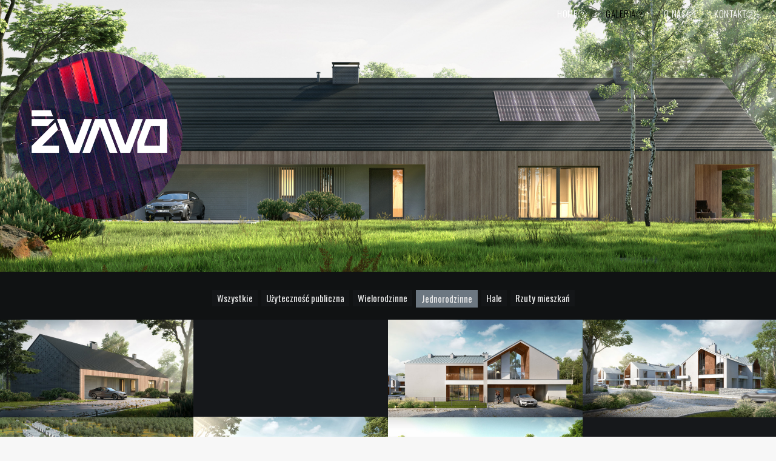

--- FILE ---
content_type: text/html; charset=UTF-8
request_url: http://www.zvavo.pl/wordpress/?page_id=76646&vp_filter=jednorodzinne
body_size: 14556
content:
<!DOCTYPE html>
<html class="no-touch" lang="en-US" prefix="og: http://ogp.me/ns#" xmlns="http://www.w3.org/1999/xhtml">
<head>
<meta http-equiv="Content-Type" content="text/html; charset=UTF-8">
<meta name="viewport" content="width=device-width, initial-scale=1">
<link rel="profile" href="http://gmpg.org/xfn/11">
<link rel="pingback" href="http://www.zvavo.pl/wordpress/xmlrpc.php">
<title>Galeria 3D budynków, wnętrza, hal, użyteczności publicznej / ZVAVO</title>
<meta name='robots' content='max-image-preview:large' />

<!-- This site is optimized with the Yoast SEO plugin v11.1 - https://yoast.com/wordpress/plugins/seo/ -->
<meta name="description" content="ZVAVO to grupa wykonująca wysokiej jakości wizualizacje 3D architektury, wnętrz, produktów. Skontaktuj sie z nami a pomożemy Ci atrakcyjnie zaprezentować swój projekt!"/>
<link rel="canonical" href="http://www.zvavo.pl/wordpress/?page_id=76646" />
<meta property="og:locale" content="en_US" />
<meta property="og:type" content="article" />
<meta property="og:title" content="Galeria 3D budynków, wnętrza, hal, użyteczności publicznej / ZVAVO" />
<meta property="og:description" content="ZVAVO to grupa wykonująca wysokiej jakości wizualizacje 3D architektury, wnętrz, produktów. Skontaktuj sie z nami a pomożemy Ci atrakcyjnie zaprezentować swój projekt!" />
<meta property="og:url" content="http://www.zvavo.pl/wordpress/?page_id=76646" />
<meta property="og:site_name" content="ZVAVO - Wizualizacje 3D, Animacje" />
<meta name="twitter:card" content="summary_large_image" />
<meta name="twitter:description" content="ZVAVO to grupa wykonująca wysokiej jakości wizualizacje 3D architektury, wnętrz, produktów. Skontaktuj sie z nami a pomożemy Ci atrakcyjnie zaprezentować swój projekt!" />
<meta name="twitter:title" content="Galeria 3D budynków, wnętrza, hal, użyteczności publicznej / ZVAVO" />
<script type='application/ld+json' class='yoast-schema-graph yoast-schema-graph--main'>{"@context":"https://schema.org","@graph":[{"@type":"Organization","@id":"http://www.zvavo.pl/wordpress/#organization","name":"","url":"http://www.zvavo.pl/wordpress/","sameAs":[]},{"@type":"WebSite","@id":"http://www.zvavo.pl/wordpress/#website","url":"http://www.zvavo.pl/wordpress/","name":"ZVAVO - Wizualizacje 3D, Animacje","publisher":{"@id":"http://www.zvavo.pl/wordpress/#organization"},"potentialAction":{"@type":"SearchAction","target":"http://www.zvavo.pl/wordpress/?s={search_term_string}","query-input":"required name=search_term_string"}},{"@type":"WebPage","@id":"http://www.zvavo.pl/wordpress/?page_id=76646#webpage","url":"http://www.zvavo.pl/wordpress/?page_id=76646","inLanguage":"en-US","name":"Galeria 3D budynk\u00f3w, wn\u0119trza, hal, u\u017cyteczno\u015bci publicznej / ZVAVO","isPartOf":{"@id":"http://www.zvavo.pl/wordpress/#website"},"datePublished":"2019-04-16T09:59:39+00:00","dateModified":"2019-05-06T08:52:54+00:00","description":"ZVAVO to grupa wykonuj\u0105ca wysokiej jako\u015bci wizualizacje 3D architektury, wn\u0119trz, produkt\u00f3w. Skontaktuj sie z nami a pomo\u017cemy Ci atrakcyjnie zaprezentowa\u0107 sw\u00f3j projekt!"}]}</script>
<!-- / Yoast SEO plugin. -->

<link rel='dns-prefetch' href='//fonts.googleapis.com' />
<link rel='dns-prefetch' href='//s.w.org' />
<link rel="alternate" type="application/rss+xml" title="ZVAVO - Wizualizacje 3D, Animacje &raquo; Feed" href="http://www.zvavo.pl/wordpress/?feed=rss2" />
<link rel="alternate" type="application/rss+xml" title="ZVAVO - Wizualizacje 3D, Animacje &raquo; Comments Feed" href="http://www.zvavo.pl/wordpress/?feed=comments-rss2" />
<script type="text/javascript">
window._wpemojiSettings = {"baseUrl":"https:\/\/s.w.org\/images\/core\/emoji\/13.1.0\/72x72\/","ext":".png","svgUrl":"https:\/\/s.w.org\/images\/core\/emoji\/13.1.0\/svg\/","svgExt":".svg","source":{"concatemoji":"http:\/\/www.zvavo.pl\/wordpress\/wp-includes\/js\/wp-emoji-release.min.js?ver=5.9.12"}};
/*! This file is auto-generated */
!function(e,a,t){var n,r,o,i=a.createElement("canvas"),p=i.getContext&&i.getContext("2d");function s(e,t){var a=String.fromCharCode;p.clearRect(0,0,i.width,i.height),p.fillText(a.apply(this,e),0,0);e=i.toDataURL();return p.clearRect(0,0,i.width,i.height),p.fillText(a.apply(this,t),0,0),e===i.toDataURL()}function c(e){var t=a.createElement("script");t.src=e,t.defer=t.type="text/javascript",a.getElementsByTagName("head")[0].appendChild(t)}for(o=Array("flag","emoji"),t.supports={everything:!0,everythingExceptFlag:!0},r=0;r<o.length;r++)t.supports[o[r]]=function(e){if(!p||!p.fillText)return!1;switch(p.textBaseline="top",p.font="600 32px Arial",e){case"flag":return s([127987,65039,8205,9895,65039],[127987,65039,8203,9895,65039])?!1:!s([55356,56826,55356,56819],[55356,56826,8203,55356,56819])&&!s([55356,57332,56128,56423,56128,56418,56128,56421,56128,56430,56128,56423,56128,56447],[55356,57332,8203,56128,56423,8203,56128,56418,8203,56128,56421,8203,56128,56430,8203,56128,56423,8203,56128,56447]);case"emoji":return!s([10084,65039,8205,55357,56613],[10084,65039,8203,55357,56613])}return!1}(o[r]),t.supports.everything=t.supports.everything&&t.supports[o[r]],"flag"!==o[r]&&(t.supports.everythingExceptFlag=t.supports.everythingExceptFlag&&t.supports[o[r]]);t.supports.everythingExceptFlag=t.supports.everythingExceptFlag&&!t.supports.flag,t.DOMReady=!1,t.readyCallback=function(){t.DOMReady=!0},t.supports.everything||(n=function(){t.readyCallback()},a.addEventListener?(a.addEventListener("DOMContentLoaded",n,!1),e.addEventListener("load",n,!1)):(e.attachEvent("onload",n),a.attachEvent("onreadystatechange",function(){"complete"===a.readyState&&t.readyCallback()})),(n=t.source||{}).concatemoji?c(n.concatemoji):n.wpemoji&&n.twemoji&&(c(n.twemoji),c(n.wpemoji)))}(window,document,window._wpemojiSettings);
</script>
<style type="text/css">
img.wp-smiley,
img.emoji {
	display: inline !important;
	border: none !important;
	box-shadow: none !important;
	height: 1em !important;
	width: 1em !important;
	margin: 0 0.07em !important;
	vertical-align: -0.1em !important;
	background: none !important;
	padding: 0 !important;
}
</style>
	<link rel='stylesheet' id='photoswipe-css'  href='http://www.zvavo.pl/wordpress/wp-content/plugins/visual-portfolio/assets/vendor/photoswipe/photoswipe.css?ver=4.1.2' type='text/css' media='all' />
<link rel='stylesheet' id='photoswipe-default-skin-css'  href='http://www.zvavo.pl/wordpress/wp-content/plugins/visual-portfolio/assets/vendor/photoswipe/default-skin/default-skin.css?ver=4.1.2' type='text/css' media='all' />
<link rel='stylesheet' id='swiper-css'  href='http://www.zvavo.pl/wordpress/wp-content/plugins/visual-portfolio/assets/vendor/swiper/css/swiper.min.css?ver=4.4.2' type='text/css' media='all' />
<link rel='stylesheet' id='visual-portfolio-css'  href='http://www.zvavo.pl/wordpress/wp-content/plugins/visual-portfolio/assets/css/style.min.css?ver=1.10.0' type='text/css' media='all' />
<link rel='stylesheet' id='wp-block-library-css'  href='http://www.zvavo.pl/wordpress/wp-includes/css/dist/block-library/style.min.css?ver=5.9.12' type='text/css' media='all' />
<style id='global-styles-inline-css' type='text/css'>
body{--wp--preset--color--black: #000000;--wp--preset--color--cyan-bluish-gray: #abb8c3;--wp--preset--color--white: #ffffff;--wp--preset--color--pale-pink: #f78da7;--wp--preset--color--vivid-red: #cf2e2e;--wp--preset--color--luminous-vivid-orange: #ff6900;--wp--preset--color--luminous-vivid-amber: #fcb900;--wp--preset--color--light-green-cyan: #7bdcb5;--wp--preset--color--vivid-green-cyan: #00d084;--wp--preset--color--pale-cyan-blue: #8ed1fc;--wp--preset--color--vivid-cyan-blue: #0693e3;--wp--preset--color--vivid-purple: #9b51e0;--wp--preset--gradient--vivid-cyan-blue-to-vivid-purple: linear-gradient(135deg,rgba(6,147,227,1) 0%,rgb(155,81,224) 100%);--wp--preset--gradient--light-green-cyan-to-vivid-green-cyan: linear-gradient(135deg,rgb(122,220,180) 0%,rgb(0,208,130) 100%);--wp--preset--gradient--luminous-vivid-amber-to-luminous-vivid-orange: linear-gradient(135deg,rgba(252,185,0,1) 0%,rgba(255,105,0,1) 100%);--wp--preset--gradient--luminous-vivid-orange-to-vivid-red: linear-gradient(135deg,rgba(255,105,0,1) 0%,rgb(207,46,46) 100%);--wp--preset--gradient--very-light-gray-to-cyan-bluish-gray: linear-gradient(135deg,rgb(238,238,238) 0%,rgb(169,184,195) 100%);--wp--preset--gradient--cool-to-warm-spectrum: linear-gradient(135deg,rgb(74,234,220) 0%,rgb(151,120,209) 20%,rgb(207,42,186) 40%,rgb(238,44,130) 60%,rgb(251,105,98) 80%,rgb(254,248,76) 100%);--wp--preset--gradient--blush-light-purple: linear-gradient(135deg,rgb(255,206,236) 0%,rgb(152,150,240) 100%);--wp--preset--gradient--blush-bordeaux: linear-gradient(135deg,rgb(254,205,165) 0%,rgb(254,45,45) 50%,rgb(107,0,62) 100%);--wp--preset--gradient--luminous-dusk: linear-gradient(135deg,rgb(255,203,112) 0%,rgb(199,81,192) 50%,rgb(65,88,208) 100%);--wp--preset--gradient--pale-ocean: linear-gradient(135deg,rgb(255,245,203) 0%,rgb(182,227,212) 50%,rgb(51,167,181) 100%);--wp--preset--gradient--electric-grass: linear-gradient(135deg,rgb(202,248,128) 0%,rgb(113,206,126) 100%);--wp--preset--gradient--midnight: linear-gradient(135deg,rgb(2,3,129) 0%,rgb(40,116,252) 100%);--wp--preset--duotone--dark-grayscale: url('#wp-duotone-dark-grayscale');--wp--preset--duotone--grayscale: url('#wp-duotone-grayscale');--wp--preset--duotone--purple-yellow: url('#wp-duotone-purple-yellow');--wp--preset--duotone--blue-red: url('#wp-duotone-blue-red');--wp--preset--duotone--midnight: url('#wp-duotone-midnight');--wp--preset--duotone--magenta-yellow: url('#wp-duotone-magenta-yellow');--wp--preset--duotone--purple-green: url('#wp-duotone-purple-green');--wp--preset--duotone--blue-orange: url('#wp-duotone-blue-orange');--wp--preset--font-size--small: 13px;--wp--preset--font-size--medium: 20px;--wp--preset--font-size--large: 36px;--wp--preset--font-size--x-large: 42px;}.has-black-color{color: var(--wp--preset--color--black) !important;}.has-cyan-bluish-gray-color{color: var(--wp--preset--color--cyan-bluish-gray) !important;}.has-white-color{color: var(--wp--preset--color--white) !important;}.has-pale-pink-color{color: var(--wp--preset--color--pale-pink) !important;}.has-vivid-red-color{color: var(--wp--preset--color--vivid-red) !important;}.has-luminous-vivid-orange-color{color: var(--wp--preset--color--luminous-vivid-orange) !important;}.has-luminous-vivid-amber-color{color: var(--wp--preset--color--luminous-vivid-amber) !important;}.has-light-green-cyan-color{color: var(--wp--preset--color--light-green-cyan) !important;}.has-vivid-green-cyan-color{color: var(--wp--preset--color--vivid-green-cyan) !important;}.has-pale-cyan-blue-color{color: var(--wp--preset--color--pale-cyan-blue) !important;}.has-vivid-cyan-blue-color{color: var(--wp--preset--color--vivid-cyan-blue) !important;}.has-vivid-purple-color{color: var(--wp--preset--color--vivid-purple) !important;}.has-black-background-color{background-color: var(--wp--preset--color--black) !important;}.has-cyan-bluish-gray-background-color{background-color: var(--wp--preset--color--cyan-bluish-gray) !important;}.has-white-background-color{background-color: var(--wp--preset--color--white) !important;}.has-pale-pink-background-color{background-color: var(--wp--preset--color--pale-pink) !important;}.has-vivid-red-background-color{background-color: var(--wp--preset--color--vivid-red) !important;}.has-luminous-vivid-orange-background-color{background-color: var(--wp--preset--color--luminous-vivid-orange) !important;}.has-luminous-vivid-amber-background-color{background-color: var(--wp--preset--color--luminous-vivid-amber) !important;}.has-light-green-cyan-background-color{background-color: var(--wp--preset--color--light-green-cyan) !important;}.has-vivid-green-cyan-background-color{background-color: var(--wp--preset--color--vivid-green-cyan) !important;}.has-pale-cyan-blue-background-color{background-color: var(--wp--preset--color--pale-cyan-blue) !important;}.has-vivid-cyan-blue-background-color{background-color: var(--wp--preset--color--vivid-cyan-blue) !important;}.has-vivid-purple-background-color{background-color: var(--wp--preset--color--vivid-purple) !important;}.has-black-border-color{border-color: var(--wp--preset--color--black) !important;}.has-cyan-bluish-gray-border-color{border-color: var(--wp--preset--color--cyan-bluish-gray) !important;}.has-white-border-color{border-color: var(--wp--preset--color--white) !important;}.has-pale-pink-border-color{border-color: var(--wp--preset--color--pale-pink) !important;}.has-vivid-red-border-color{border-color: var(--wp--preset--color--vivid-red) !important;}.has-luminous-vivid-orange-border-color{border-color: var(--wp--preset--color--luminous-vivid-orange) !important;}.has-luminous-vivid-amber-border-color{border-color: var(--wp--preset--color--luminous-vivid-amber) !important;}.has-light-green-cyan-border-color{border-color: var(--wp--preset--color--light-green-cyan) !important;}.has-vivid-green-cyan-border-color{border-color: var(--wp--preset--color--vivid-green-cyan) !important;}.has-pale-cyan-blue-border-color{border-color: var(--wp--preset--color--pale-cyan-blue) !important;}.has-vivid-cyan-blue-border-color{border-color: var(--wp--preset--color--vivid-cyan-blue) !important;}.has-vivid-purple-border-color{border-color: var(--wp--preset--color--vivid-purple) !important;}.has-vivid-cyan-blue-to-vivid-purple-gradient-background{background: var(--wp--preset--gradient--vivid-cyan-blue-to-vivid-purple) !important;}.has-light-green-cyan-to-vivid-green-cyan-gradient-background{background: var(--wp--preset--gradient--light-green-cyan-to-vivid-green-cyan) !important;}.has-luminous-vivid-amber-to-luminous-vivid-orange-gradient-background{background: var(--wp--preset--gradient--luminous-vivid-amber-to-luminous-vivid-orange) !important;}.has-luminous-vivid-orange-to-vivid-red-gradient-background{background: var(--wp--preset--gradient--luminous-vivid-orange-to-vivid-red) !important;}.has-very-light-gray-to-cyan-bluish-gray-gradient-background{background: var(--wp--preset--gradient--very-light-gray-to-cyan-bluish-gray) !important;}.has-cool-to-warm-spectrum-gradient-background{background: var(--wp--preset--gradient--cool-to-warm-spectrum) !important;}.has-blush-light-purple-gradient-background{background: var(--wp--preset--gradient--blush-light-purple) !important;}.has-blush-bordeaux-gradient-background{background: var(--wp--preset--gradient--blush-bordeaux) !important;}.has-luminous-dusk-gradient-background{background: var(--wp--preset--gradient--luminous-dusk) !important;}.has-pale-ocean-gradient-background{background: var(--wp--preset--gradient--pale-ocean) !important;}.has-electric-grass-gradient-background{background: var(--wp--preset--gradient--electric-grass) !important;}.has-midnight-gradient-background{background: var(--wp--preset--gradient--midnight) !important;}.has-small-font-size{font-size: var(--wp--preset--font-size--small) !important;}.has-medium-font-size{font-size: var(--wp--preset--font-size--medium) !important;}.has-large-font-size{font-size: var(--wp--preset--font-size--large) !important;}.has-x-large-font-size{font-size: var(--wp--preset--font-size--x-large) !important;}
</style>
<link rel='stylesheet' id='contact-form-7-css'  href='http://www.zvavo.pl/wordpress/wp-content/plugins/contact-form-7/includes/css/styles.css?ver=5.0.5' type='text/css' media='all' />
<link rel='stylesheet' id='rs-plugin-settings-css'  href='http://www.zvavo.pl/wordpress/wp-content/plugins/revslider/public/assets/css/settings.css?ver=5.4.8' type='text/css' media='all' />
<style id='rs-plugin-settings-inline-css' type='text/css'>
#rs-demo-id {}
</style>
<link rel='stylesheet' id='dashicons-css'  href='http://www.zvavo.pl/wordpress/wp-includes/css/dashicons.min.css?ver=5.9.12' type='text/css' media='all' />
<link rel='stylesheet' id='thickbox-css'  href='http://www.zvavo.pl/wordpress/wp-includes/js/thickbox/thickbox.css?ver=5.9.12' type='text/css' media='all' />
<link rel='stylesheet' id='uncode-privacy-css'  href='http://www.zvavo.pl/wordpress/wp-content/plugins/uncode-privacy/assets/css/uncode-privacy-public.css?ver=1.0.0' type='text/css' media='all' />
<link rel='stylesheet' id='uncode-style-css'  href='http://www.zvavo.pl/wordpress/wp-content/themes/uncode/library/css/style.css?ver=276860982' type='text/css' media='all' />
<style id='uncode-style-inline-css' type='text/css'>

@media (max-width: 959px) { .navbar-brand > * { height: 25px !important;}}
@media (min-width: 960px) { .limit-width { max-width: 1200px; margin: auto;}}
.menu-primary ul.menu-smart > li > a, .menu-primary ul.menu-smart li.dropdown > a, .menu-primary ul.menu-smart li.mega-menu > a, .vmenu-container ul.menu-smart > li > a, .vmenu-container ul.menu-smart li.dropdown > a { text-transform: uppercase; }
body.menu-custom-padding .col-lg-0.logo-container, body.menu-custom-padding .col-lg-12 .logo-container { padding-top: 18px; padding-bottom: 18px; }
body.menu-custom-padding .col-lg-0.logo-container.shrinked, body.menu-custom-padding .col-lg-12 .logo-container.shrinked { padding-top: 9px; padding-bottom: 9px; }
@media (max-width: 959px) { body.menu-custom-padding .menu-container .logo-container { padding-top: 9px !important; padding-bottom: 9px !important; } }
</style>
<link rel='stylesheet' id='uncode-icons-css'  href='http://www.zvavo.pl/wordpress/wp-content/themes/uncode/library/css/uncode-icons.css?ver=276860982' type='text/css' media='all' />
<link rel='stylesheet' id='uncode-custom-style-css'  href='http://www.zvavo.pl/wordpress/wp-content/themes/uncode/library/css/style-custom.css?ver=276860982' type='text/css' media='all' />
<link rel='stylesheet' id='uncodefont-google-css'  href='//fonts.googleapis.com/css?family=Poppins%3A300%2Cregular%2C500%2C600%2C700%7CDosis%3A200%2C300%2Cregular%2C500%2C600%2C700%2C800%7CPlayfair+Display%3Aregular%2Citalic%2C700%2C700italic%2C900%2C900italic%7COswald%3A300%2Cregular%2C700%7CRoboto%3A100%2C100italic%2C300%2C300italic%2Cregular%2Citalic%2C500%2C500italic%2C700%2C700italic%2C900%2C900italic%7CNunito%3A200%2C200italic%2C300%2C300italic%2Cregular%2Citalic%2C600%2C600italic%2C700%2C700italic%2C900%2C900italic&#038;subset=devanagari%2Clatin-ext%2Clatin%2Ccyrillic%2Cvietnamese%2Cgreek%2Ccyrillic-ext%2Cgreek-ext&#038;ver=1.9.2' type='text/css' media='all' />
<script type='text/javascript' src='http://www.zvavo.pl/wordpress/wp-includes/js/jquery/jquery.min.js?ver=3.6.0' id='jquery-core-js'></script>
<script type='text/javascript' src='http://www.zvavo.pl/wordpress/wp-includes/js/jquery/jquery-migrate.min.js?ver=3.3.2' id='jquery-migrate-js'></script>
<script type='text/javascript' src='http://www.zvavo.pl/wordpress/wp-content/plugins/revslider/public/assets/js/jquery.themepunch.tools.min.js?ver=5.4.8' id='tp-tools-js'></script>
<script type='text/javascript' src='http://www.zvavo.pl/wordpress/wp-content/plugins/revslider/public/assets/js/jquery.themepunch.revolution.min.js?ver=5.4.8' id='revmin-js'></script>
<script type='text/javascript' src='/wordpress/wp-content/themes/uncode/library/js/ai-uncode.js' id='uncodeAI' data-home='/wordpress/' data-path='/wordpress/' data-breakpoints-images='600,800,2500' id='ai-uncode-js'></script>
<script type='text/javascript' id='uncode-init-js-extra'>
/* <![CDATA[ */
var SiteParameters = {"days":"days","hours":"hours","minutes":"minutes","seconds":"seconds","constant_scroll":"on","scroll_speed":"12.5","parallax_factor":"0.25","loading":"Loading\u2026","slide_name":"slide","slide_footer":"footer","ajax_url":"http:\/\/www.zvavo.pl\/wordpress\/wp-admin\/admin-ajax.php","nonce_adaptive_images":"0936920c66"};
/* ]]> */
</script>
<script type='text/javascript' src='http://www.zvavo.pl/wordpress/wp-content/themes/uncode/library/js/init.js?ver=276860982' id='uncode-init-js'></script>
<link rel="https://api.w.org/" href="http://www.zvavo.pl/wordpress/index.php?rest_route=/" /><link rel="alternate" type="application/json" href="http://www.zvavo.pl/wordpress/index.php?rest_route=/wp/v2/pages/76646" /><link rel="EditURI" type="application/rsd+xml" title="RSD" href="http://www.zvavo.pl/wordpress/xmlrpc.php?rsd" />
<link rel="wlwmanifest" type="application/wlwmanifest+xml" href="http://www.zvavo.pl/wordpress/wp-includes/wlwmanifest.xml" /> 
<meta name="generator" content="WordPress 5.9.12" />
<link rel='shortlink' href='http://www.zvavo.pl/wordpress/?p=76646' />
<link rel="alternate" type="application/json+oembed" href="http://www.zvavo.pl/wordpress/index.php?rest_route=%2Foembed%2F1.0%2Fembed&#038;url=http%3A%2F%2Fwww.zvavo.pl%2Fwordpress%2F%3Fpage_id%3D76646" />
<link rel="alternate" type="text/xml+oembed" href="http://www.zvavo.pl/wordpress/index.php?rest_route=%2Foembed%2F1.0%2Fembed&#038;url=http%3A%2F%2Fwww.zvavo.pl%2Fwordpress%2F%3Fpage_id%3D76646&#038;format=xml" />
<style type="text/css">.recentcomments a{display:inline !important;padding:0 !important;margin:0 !important;}</style><!--[if lte IE 9]><link rel="stylesheet" type="text/css" href="http://www.zvavo.pl/wordpress/wp-content/plugins/uncode-js_composer/assets/css/vc_lte_ie9.min.css" media="screen"><![endif]--><meta name="generator" content="Powered by Slider Revolution 5.4.8 - responsive, Mobile-Friendly Slider Plugin for WordPress with comfortable drag and drop interface." />
<link rel="shortcut icon" type="image/x-icon" href="/zvavo_ikona_32x32.ico">
<link rel="icon" href="/zvavo_ikona_32x32.ico" type="image/x-icon">

<meta name="language"				content="PL" />
<meta name="company"				content="Zvavo - Paweł Krymarys" />
<meta name="copyright"				content="(c) Copyright 2011 Zvavo - Paweł Krymarys" />
<meta name="author"                 		content="Pawel Krymarys" />
<meta name="keywords" 				content="wizualizacje,animacje,3d,łódź,lodz,architektury,budynków,zlecę wizualizację,animacja,ul.Piotrkowska,centrum,Polska,wizualizacja,architektury,grafika,wnętrz,wnętrza,pokój,pokoju,mieszkań,mieszkanie,mieszkania,kuchni,kuchnia,łazienka,modele,3ds,max,vray,zvavo,żwawo,żvavo,Paweł,Pawel,Krymarys" />

<!-- Google Tag Manager -->
<script>(function(w,d,s,l,i){w[l]=w[l]||[];w[l].push({'gtm.start':
new Date().getTime(),event:'gtm.js'});var f=d.getElementsByTagName(s)[0],
j=d.createElement(s),dl=l!='dataLayer'?'&l='+l:'';j.async=true;j.src=
'https://www.googletagmanager.com/gtm.js?id='+i+dl;f.parentNode.insertBefore(j,f);
})(window,document,'script','dataLayer','GTM-W2NP3FM');</script>
<!-- End Google Tag Manager -->



<!-- Global site tag (gtag.js) - Google Analytics -->
<script async src="https://www.googletagmanager.com/gtag/js?id=UA-34174618-1"></script>
<script>
  window.dataLayer = window.dataLayer || [];
  function gtag(){dataLayer.push(arguments);}
  gtag('js', new Date());
  gtag('config', 'UA-34174618-1');
</script>


<script type="text/javascript">function setREVStartSize(e){									
						try{ e.c=jQuery(e.c);var i=jQuery(window).width(),t=9999,r=0,n=0,l=0,f=0,s=0,h=0;
							if(e.responsiveLevels&&(jQuery.each(e.responsiveLevels,function(e,f){f>i&&(t=r=f,l=e),i>f&&f>r&&(r=f,n=e)}),t>r&&(l=n)),f=e.gridheight[l]||e.gridheight[0]||e.gridheight,s=e.gridwidth[l]||e.gridwidth[0]||e.gridwidth,h=i/s,h=h>1?1:h,f=Math.round(h*f),"fullscreen"==e.sliderLayout){var u=(e.c.width(),jQuery(window).height());if(void 0!=e.fullScreenOffsetContainer){var c=e.fullScreenOffsetContainer.split(",");if (c) jQuery.each(c,function(e,i){u=jQuery(i).length>0?u-jQuery(i).outerHeight(!0):u}),e.fullScreenOffset.split("%").length>1&&void 0!=e.fullScreenOffset&&e.fullScreenOffset.length>0?u-=jQuery(window).height()*parseInt(e.fullScreenOffset,0)/100:void 0!=e.fullScreenOffset&&e.fullScreenOffset.length>0&&(u-=parseInt(e.fullScreenOffset,0))}f=u}else void 0!=e.minHeight&&f<e.minHeight&&(f=e.minHeight);e.c.closest(".rev_slider_wrapper").css({height:f})					
						}catch(d){console.log("Failure at Presize of Slider:"+d)}						
					};</script>
<style type="text/css" data-type="vc_shortcodes-custom-css">.vc_custom_1556544889880{padding-top: 30px !important;}</style><noscript><style type="text/css"> .wpb_animate_when_almost_visible { opacity: 1; }</style></noscript></head>
<body class="page-template-default page page-id-76646  style-color-lxmt-bg hormenu-position-left hmenu hmenu-position-right header-full-width main-center-align menu-mobile-animated menu-custom-padding textual-accent-color menu-mobile-centered wpb-js-composer js-comp-ver-5.5.5 vc_responsive" data-border="0">
<!-- Google Tag Manager (noscript) -->
<noscript><iframe
src="https://www.googletagmanager.com/ns.html?id=GTM-W2NP3FM"
height="0" width="0"
style="display:none;visibility:hidden"></iframe></noscript>
<!-- End Google Tag Manager (noscript) -->
		<div class="body-borders" data-border="0"><div class="top-border body-border-shadow"></div><div class="right-border body-border-shadow"></div><div class="bottom-border body-border-shadow"></div><div class="left-border body-border-shadow"></div><div class="top-border style-light-bg"></div><div class="right-border style-light-bg"></div><div class="bottom-border style-light-bg"></div><div class="left-border style-light-bg"></div></div>	<div class="box-wrapper">
		<div class="box-container">
		<script type="text/javascript">UNCODE.initBox();</script>
		<div class="menu-wrapper menu-shrink menu-sticky menu-no-arrows">
													
													<header id="masthead" class="navbar menu-primary menu-dark submenu-dark menu-transparent menu-add-padding style-dark-original menu-absolute menu-animated menu-with-logo">
														<div class="menu-container style-color-wayh-bg menu-no-borders">
															<div class="row-menu">
																<div class="row-menu-inner">
																	<div id="logo-container-mobile" class="col-lg-0 logo-container middle">
																		<div id="main-logo" class="navbar-header style-dark">
																			<a href="http://www.zvavo.pl/wordpress" class="navbar-brand" data-padding-shrink ="9" data-minheight="40"><div class="logo-image logo-skinnable" data-maxheight="0" style="height: 0px;"><img src="" alt="logo" width="0" height="0" class="img-responsive adaptive-async" data-uniqueid="76179-525519" data-guid="http://www.zvavo.pl/wordpress/wp-content/uploads/2018/11/Logo_napis_sam_biale_small120px.png" data-path="2018/11/Logo_napis_sam_biale_small120px.png" data-width="0" data-height="0" data-singlew="" data-singleh="null" data-crop="" data-fixed="height" /></div></a>
																		</div>
																		<div class="mmb-container"><div class="mobile-menu-button mobile-menu-button-dark lines-button x2"><span class="lines"></span></div></div>
																	</div>
																	<div class="col-lg-12 main-menu-container middle">
																		<div class="menu-horizontal menu-dd-shadow-darker-lg">
																			<div class="menu-horizontal-inner">
																				<div class="nav navbar-nav navbar-main navbar-nav-last"><ul id="menu-zvavo-menu-galeria" class="menu-primary-inner menu-smart sm"><li id="menu-item-76660" class="menu-item menu-item-type-custom menu-item-object-custom menu-item-76660 menu-item-link"><a title="Home" href="/">Home<i class="fa fa-angle-right fa-dropdown"></i></a></li>
<li id="menu-item-77070" class="menu-item menu-item-type-post_type menu-item-object-page current-menu-item page_item page-item-76646 current_page_item menu-item-77070 active menu-item-link"><a title="Galeria" href="http://www.zvavo.pl/wordpress/?page_id=76646">Galeria<i class="fa fa-angle-right fa-dropdown"></i></a></li>
<li id="menu-item-76659" class="menu-item menu-item-type-custom menu-item-object-custom menu-item-home menu-item-76659 menu-item-link"><a title="O nas" href="http://www.zvavo.pl/wordpress/#zvavo-aboutus">O nas<i class="fa fa-angle-right fa-dropdown"></i></a></li>
<li id="menu-item-76658" class="menu-item menu-item-type-custom menu-item-object-custom menu-item-home menu-item-76658 menu-item-link"><a title="Kontakt" href="http://www.zvavo.pl/wordpress/#zvavo-contact">Kontakt<i class="fa fa-angle-right fa-dropdown"></i></a></li>
</ul></div></div>
																		</div>
																	</div>
																</div>
															</div>
														</div>
													</header>
												</div>			<script type="text/javascript">UNCODE.fixMenuHeight();</script>
			<div class="main-wrapper">
				<div class="main-container">
					<div class="page-wrapper">
						<div class="sections-container">
<div id="page-header"><div class="remove-menu-padding header-wrapper header-revslider">
									
									<div class="header-main-container">
<div id="rev_slider_8_1_wrapper" class="rev_slider_wrapper fullwidthbanner-container" data-source="gallery" style="margin:0px auto;background:rgba(33,33,33,0.95);padding:0px;margin-top:0px;margin-bottom:0px;background-image:url(http://www.zvavo.pl/wordpress/wp-content/uploads/2019/04/Koziej_ASZ_uj03.jpg);background-repeat:no-repeat;background-size:cover;background-position:center center;">
<!-- START REVOLUTION SLIDER 5.4.8 fullwidth mode -->
	<div id="rev_slider_8_1" class="rev_slider fullwidthabanner tp-overflow-hidden" style="display:none;" data-version="5.4.8">
<ul>	<!-- SLIDE  -->
	<li data-index="rs-8" data-transition="fade" data-slotamount="default" data-hideafterloop="0" data-hideslideonmobile="off"  data-easein="default" data-easeout="default" data-masterspeed="300"  data-thumb=""  data-rotate="0"  data-saveperformance="off"  data-skin="dark" data-title="Slide" data-param1="" data-param2="" data-param3="" data-param4="" data-param5="" data-param6="" data-param7="" data-param8="" data-param9="" data-param10="" data-description="">
		<!-- MAIN IMAGE -->
		<img src="http://www.zvavo.pl/wordpress/wp-content/plugins/revslider/admin/assets/images/dummy.png" data-bgcolor='#000000' style='background:#000000' alt=""  data-lazyload="http://www.zvavo.pl/wordpress/wp-content/plugins/revslider/admin/assets/images/transparent.png" data-bgposition="center center" data-bgfit="100% 100%" data-bgrepeat="no-repeat" data-bgparallax="off" class="rev-slidebg" data-no-retina>
		<!-- LAYERS -->

		<!-- LAYER NR. 1 -->
		<div class="tp-caption   tp-resizeme rs-parallaxlevel-2" 
			 id="slide-8-layer-25" 
			 data-x="['center','center','center','center']" data-hoffset="['0','0','0','0']" 
			 data-y="['middle','middle','middle','middle']" data-voffset="['0','0','0','0']" 
						data-width="none"
			data-height="none"
			data-whitespace="nowrap"
 
			data-type="image" 
			data-responsive_offset="on" 

			data-frames='[{"delay":10,"speed":300,"frame":"0","from":"opacity:0;","to":"o:1;","ease":"Power3.easeInOut"},{"delay":"wait","speed":300,"frame":"999","to":"opacity:0;","ease":"Power3.easeInOut"}]'
			data-textAlign="['inherit','inherit','inherit','inherit']"
			data-paddingtop="[0,0,0,0]"
			data-paddingright="[0,0,0,0]"
			data-paddingbottom="[0,0,0,0]"
			data-paddingleft="[0,0,0,0]"

			style="z-index: 5;"><img src="http://www.zvavo.pl/wordpress/wp-content/plugins/revslider/admin/assets/images/dummy.png" alt="" data-ww="['102%','102%','102%','102%']" data-hh="" width="4000" height="2000" data-lazyload="http://www.zvavo.pl/wordpress/wp-content/uploads/2019/04/Koziej_ASZ_uj03.jpg" data-no-retina> </div>

		<!-- LAYER NR. 2 -->
		<div class="tp-caption   tp-resizeme rs-parallaxlevel-4" 
			 id="slide-8-layer-26" 
			 data-x="['left','left','left','left']" data-hoffset="['40','40','40','40']" 
			 data-y="['middle','middle','middle','middle']" data-voffset="['0','0','0','0']" 
						data-width="none"
			data-height="none"
			data-whitespace="nowrap"
 
			data-type="image" 
			data-responsive_offset="on" 

			data-frames='[{"delay":10,"speed":300,"frame":"0","from":"opacity:0;","to":"o:1;","ease":"Power3.easeInOut"},{"delay":"wait","speed":300,"frame":"999","to":"opacity:0;","ease":"Power3.easeInOut"}]'
			data-textAlign="['inherit','inherit','inherit','inherit']"
			data-paddingtop="[0,0,0,0]"
			data-paddingright="[0,0,0,0]"
			data-paddingbottom="[0,0,0,0]"
			data-paddingleft="[0,0,0,0]"

			style="z-index: 6;"><img src="http://www.zvavo.pl/wordpress/wp-content/plugins/revslider/admin/assets/images/dummy.png" alt="" data-ww="['60%','60%','60%','60%']" data-hh="" width="500" height="500" data-lazyload="http://www.zvavo.pl/wordpress/wp-content/uploads/2018/11/Logo_zvavo_color_500px_256.png" data-no-retina> </div>
	</li>
</ul>
<div class="tp-bannertimer tp-bottom" style="visibility: hidden !important;"></div>	</div>
<script>var htmlDiv = document.getElementById("rs-plugin-settings-inline-css"); var htmlDivCss="";
				if(htmlDiv) {
					htmlDiv.innerHTML = htmlDiv.innerHTML + htmlDivCss;
				}else{
					var htmlDiv = document.createElement("div");
					htmlDiv.innerHTML = "<style>" + htmlDivCss + "</style>";
					document.getElementsByTagName("head")[0].appendChild(htmlDiv.childNodes[0]);
				}
			</script>
		<script type="text/javascript">
if (setREVStartSize!==undefined) setREVStartSize(
	{c: '#rev_slider_8_1', responsiveLevels: [1240,1024,778,480], gridwidth: [2000,1024,778,480], gridheight: [700,500,344,180], sliderLayout: 'fullwidth'});
			
var revapi8,
	tpj;	
(function() {			
	if (!/loaded|interactive|complete/.test(document.readyState)) document.addEventListener("DOMContentLoaded",onLoad); else onLoad();	
	function onLoad() {				
		if (tpj===undefined) { tpj = jQuery; if("off" == "on") tpj.noConflict();}
	if(tpj("#rev_slider_8_1").revolution == undefined){
		revslider_showDoubleJqueryError("#rev_slider_8_1");
	}else{
		revapi8 = tpj("#rev_slider_8_1").show().revolution({
			sliderType:"hero",
			jsFileLocation:"//www.zvavo.pl/wordpress/wp-content/plugins/revslider/public/assets/js/",
			sliderLayout:"fullwidth",
			dottedOverlay:"none",
			delay:9000,
			responsiveLevels:[1240,1024,778,480],
			visibilityLevels:[1240,1024,778,480],
			gridwidth:[2000,1024,778,480],
			gridheight:[700,500,344,180],
			lazyType:"smart",
			parallax: {
				type:"mouse",
				origo:"slidercenter",
				speed:200,
				speedbg:50,
				speedls:50,
				levels:[2,3,5,9,12,15,20,25,35,50,65,85,49,50,51,55],
			},
			shadow:0,
			spinner:"spinner3",
			autoHeight:"on",
			disableProgressBar:"on",
			hideThumbsOnMobile:"on",
			hideSliderAtLimit:0,
			hideCaptionAtLimit:0,
			hideAllCaptionAtLilmit:0,
			debugMode:false,
			fallbacks: {
				simplifyAll:"off",
				disableFocusListener:false,
			}
		});
	}; /* END OF revapi call */
	
 }; /* END OF ON LOAD FUNCTION */
}()); /* END OF WRAPPING FUNCTION */
</script>
		<script>
					var htmlDivCss = '	#rev_slider_8_1_wrapper .tp-loader.spinner3 div { background-color: #ffffff !important; } ';
					var htmlDiv = document.getElementById('rs-plugin-settings-inline-css');
					if(htmlDiv) {
						htmlDiv.innerHTML = htmlDiv.innerHTML + htmlDivCss;
					}
					else{
						var htmlDiv = document.createElement('div');
						htmlDiv.innerHTML = '<style>' + htmlDivCss + '</style>';
						document.getElementsByTagName('head')[0].appendChild(htmlDiv.childNodes[0]);
					}
					</script>
					</div><!-- END REVOLUTION SLIDER --></div></div></div><script type="text/javascript">UNCODE.initHeader();</script><article id="post-76646" class="page-body style-color-nhtu-bg post-76646 page type-page status-publish hentry page_category-overlay page_category-portfolio page_category-demo-shop">
						<div class="post-wrapper">
							<div class="post-body"><div class="post-content"><div data-parent="true" class="vc_row row-container onepage-section boomapps_vcrow" data-label="zvavo-gallery" data-name="zvavo-gallery"><div class="row col-no-gutter no-top-padding no-bottom-padding no-h-padding full-width row-parent"><div class="row-inner"><div class="pos-top pos-center align_center column_parent col-lg-12 boomapps_vccolumn no-internal-gutter"><div class="uncol style-light"  ><div class="uncoltable"><div class="uncell  boomapps_vccolumn no-block-padding"><div class="uncont">
        <div class="vp-portfolio vp-uid-22ac3cde vp-id-76974  vc_custom_1556544889880"
            data-vp-layout="masonry" data-vp-items-style="fade" data-vp-items-click-action="popup_gallery" data-vp-items-gap="0" data-vp-pagination="infinite" data-vp-next-page-url="http://www.zvavo.pl/wordpress/?page_id=76646&#038;vp_filter=jednorodzinne&#038;vp_page=2" data-vp-masonry-columns="4"         >
            <div class="vp-portfolio__preloader-wrap">
                <div class="vp-portfolio__preloader"><span></span><span></span><span></span><span></span><i></i></div>
            </div>

                <div class="vp-portfolio__filter-wrap">
        
<ul class="vp-filter vp-filter__align-center vp-filter__style-default">
            <li class="vp-filter__item">
            <a href="http://www.zvavo.pl/wordpress/?page_id=76646" data-vp-filter="*">
                Wszystkie
                            </a>
        </li>
                <li class="vp-filter__item">
            <a href="http://www.zvavo.pl/wordpress/?page_id=76646&#038;vp_filter=uzytecznosc_publiczna" data-vp-filter="uzytecznosc_publiczna">
                Użyteczność publiczna
                            </a>
        </li>
                <li class="vp-filter__item">
            <a href="http://www.zvavo.pl/wordpress/?page_id=76646&#038;vp_filter=wielorodzinne" data-vp-filter="wielorodzinne">
                Wielorodzinne
                            </a>
        </li>
                <li class="vp-filter__item vp-filter__item-active">
            <a href="http://www.zvavo.pl/wordpress/?page_id=76646&#038;vp_filter=jednorodzinne" data-vp-filter="jednorodzinne">
                Jednorodzinne
                            </a>
        </li>
                <li class="vp-filter__item">
            <a href="http://www.zvavo.pl/wordpress/?page_id=76646&#038;vp_filter=hale" data-vp-filter="hale">
                Hale
                            </a>
        </li>
                <li class="vp-filter__item">
            <a href="http://www.zvavo.pl/wordpress/?page_id=76646&#038;vp_filter=rzuty_mieszkan" data-vp-filter="rzuty_mieszkan">
                Rzuty mieszkań
                            </a>
        </li>
        </ul>
        </div>
        
        <div class="vp-portfolio__items-wrap">
            <div class="vp-portfolio__items vp-portfolio__items-style-fade">
                
        <div class="vp-portfolio__item-wrap" data-vp-filter="jednorodzinne">
                            <div class="vp-portfolio__item-popup"
                    style="display: none;"
                    data-vp-popup-img="http://www.zvavo.pl/wordpress/wp-content/uploads/2019/04/Koziej_ASZ_uj01.jpg"
                    data-vp-popup-img-size="1920x960"
                    data-vp-popup-md-img="http://www.zvavo.pl/wordpress/wp-content/uploads/2019/04/Koziej_ASZ_uj01.jpg"
                    data-vp-popup-md-img-size="800x400"
                >
                                            <h3>Dom Czarny</h3>
                                        </div>
                            <figure class="vp-portfolio__item">
                
<div class="vp-portfolio__item-img-wrap">
    <div class="vp-portfolio__item-img">
                    <a href="http://www.zvavo.pl/wordpress/wp-content/uploads/2019/04/Koziej_ASZ_uj01.jpg"
                            >
                <img width="1280" height="640" src="[data-uri]" class="attachment-vp_lg size-vp_lg visual-portfolio-lazyload" alt="" data-vpf-src="http://www.zvavo.pl/wordpress/wp-content/uploads/2019/04/Koziej_ASZ_uj01.jpg" data-vpf-sizes="auto" data-vpf-srcset="http://www.zvavo.pl/wordpress/wp-content/uploads/2019/04/Koziej_ASZ_uj01.jpg 4000w, http://www.zvavo.pl/wordpress/wp-content/uploads/2019/04/Koziej_ASZ_uj01-600x300.jpg 600w, http://www.zvavo.pl/wordpress/wp-content/uploads/2019/04/Koziej_ASZ_uj01-768x384.jpg 768w" />            </a>
                </div>
</div>

<a            href="http://www.zvavo.pl/wordpress/wp-content/uploads/2019/04/Koziej_ASZ_uj01.jpg"
                    class="vp-portfolio__item-overlay vp-portfolio__item-align-bottom-left">
            <figcaption class="vp-portfolio__item-meta">
                            <h2 class="vp-portfolio__item-meta-title">
                    Dom Czarny                </h2>
                        </figcaption>
    </a>
            </figure>
        </div>
        
        <div class="vp-portfolio__item-wrap" data-vp-filter="jednorodzinne">
                            <div class="vp-portfolio__item-popup"
                    style="display: none;"
                    data-vp-popup-img="http://www.zvavo.pl/wordpress/wp-content/uploads/2019/04/Koziej_ASZ_uj03.jpg"
                    data-vp-popup-img-size="1920x960"
                    data-vp-popup-md-img="http://www.zvavo.pl/wordpress/wp-content/uploads/2019/04/Koziej_ASZ_uj03.jpg"
                    data-vp-popup-md-img-size="800x400"
                >
                                            <h3>Dom Czarny</h3>
                                        </div>
                            <figure class="vp-portfolio__item">
                
<div class="vp-portfolio__item-img-wrap">
    <div class="vp-portfolio__item-img">
                    <a href="http://www.zvavo.pl/wordpress/wp-content/uploads/2019/04/Koziej_ASZ_uj03.jpg"
                            >
                <img width="1280" height="640" src="[data-uri]" class="attachment-vp_lg size-vp_lg visual-portfolio-lazyload" alt="" data-vpf-src="http://www.zvavo.pl/wordpress/wp-content/uploads/2019/04/Koziej_ASZ_uj03.jpg" data-vpf-sizes="auto" data-vpf-srcset="http://www.zvavo.pl/wordpress/wp-content/uploads/2019/04/Koziej_ASZ_uj03.jpg 4000w, http://www.zvavo.pl/wordpress/wp-content/uploads/2019/04/Koziej_ASZ_uj03-600x300.jpg 600w, http://www.zvavo.pl/wordpress/wp-content/uploads/2019/04/Koziej_ASZ_uj03-768x384.jpg 768w" />            </a>
                </div>
</div>

<a            href="http://www.zvavo.pl/wordpress/wp-content/uploads/2019/04/Koziej_ASZ_uj03.jpg"
                    class="vp-portfolio__item-overlay vp-portfolio__item-align-bottom-left">
            <figcaption class="vp-portfolio__item-meta">
                            <h2 class="vp-portfolio__item-meta-title">
                    Dom Czarny                </h2>
                        </figcaption>
    </a>
            </figure>
        </div>
        
        <div class="vp-portfolio__item-wrap" data-vp-filter="jednorodzinne">
                            <div class="vp-portfolio__item-popup"
                    style="display: none;"
                    data-vp-popup-img="http://www.zvavo.pl/wordpress/wp-content/uploads/2019/04/Budy_uj10.jpg"
                    data-vp-popup-img-size="1920x960"
                    data-vp-popup-md-img="http://www.zvavo.pl/wordpress/wp-content/uploads/2019/04/Budy_uj10.jpg"
                    data-vp-popup-md-img-size="800x400"
                >
                                            <h3>Osiedle Marmurowe</h3>
                                        </div>
                            <figure class="vp-portfolio__item">
                
<div class="vp-portfolio__item-img-wrap">
    <div class="vp-portfolio__item-img">
                    <a href="http://www.zvavo.pl/wordpress/wp-content/uploads/2019/04/Budy_uj10.jpg"
                            >
                <img width="1280" height="640" src="[data-uri]" class="attachment-vp_lg size-vp_lg visual-portfolio-lazyload" alt="" data-vpf-src="http://www.zvavo.pl/wordpress/wp-content/uploads/2019/04/Budy_uj10.jpg" data-vpf-sizes="auto" data-vpf-srcset="http://www.zvavo.pl/wordpress/wp-content/uploads/2019/04/Budy_uj10.jpg 4000w, http://www.zvavo.pl/wordpress/wp-content/uploads/2019/04/Budy_uj10-600x300.jpg 600w, http://www.zvavo.pl/wordpress/wp-content/uploads/2019/04/Budy_uj10-768x384.jpg 768w" />            </a>
                </div>
</div>

<a            href="http://www.zvavo.pl/wordpress/wp-content/uploads/2019/04/Budy_uj10.jpg"
                    class="vp-portfolio__item-overlay vp-portfolio__item-align-bottom-left">
            <figcaption class="vp-portfolio__item-meta">
                            <h2 class="vp-portfolio__item-meta-title">
                    Osiedle Marmurowe                </h2>
                        </figcaption>
    </a>
            </figure>
        </div>
        
        <div class="vp-portfolio__item-wrap" data-vp-filter="jednorodzinne">
                            <div class="vp-portfolio__item-popup"
                    style="display: none;"
                    data-vp-popup-img="http://www.zvavo.pl/wordpress/wp-content/uploads/2019/04/Budy_uj04.jpg"
                    data-vp-popup-img-size="1920x960"
                    data-vp-popup-md-img="http://www.zvavo.pl/wordpress/wp-content/uploads/2019/04/Budy_uj04.jpg"
                    data-vp-popup-md-img-size="800x400"
                >
                                            <h3>Osiedle Marmurowe</h3>
                                        </div>
                            <figure class="vp-portfolio__item">
                
<div class="vp-portfolio__item-img-wrap">
    <div class="vp-portfolio__item-img">
                    <a href="http://www.zvavo.pl/wordpress/wp-content/uploads/2019/04/Budy_uj04.jpg"
                            >
                <img width="1280" height="640" src="[data-uri]" class="attachment-vp_lg size-vp_lg visual-portfolio-lazyload" alt="" data-vpf-src="http://www.zvavo.pl/wordpress/wp-content/uploads/2019/04/Budy_uj04.jpg" data-vpf-sizes="auto" data-vpf-srcset="http://www.zvavo.pl/wordpress/wp-content/uploads/2019/04/Budy_uj04.jpg 4000w, http://www.zvavo.pl/wordpress/wp-content/uploads/2019/04/Budy_uj04-600x300.jpg 600w, http://www.zvavo.pl/wordpress/wp-content/uploads/2019/04/Budy_uj04-768x384.jpg 768w" />            </a>
                </div>
</div>

<a            href="http://www.zvavo.pl/wordpress/wp-content/uploads/2019/04/Budy_uj04.jpg"
                    class="vp-portfolio__item-overlay vp-portfolio__item-align-bottom-left">
            <figcaption class="vp-portfolio__item-meta">
                            <h2 class="vp-portfolio__item-meta-title">
                    Osiedle Marmurowe                </h2>
                        </figcaption>
    </a>
            </figure>
        </div>
        
        <div class="vp-portfolio__item-wrap" data-vp-filter="jednorodzinne">
                            <div class="vp-portfolio__item-popup"
                    style="display: none;"
                    data-vp-popup-img="http://www.zvavo.pl/wordpress/wp-content/uploads/2019/04/Budy_uj03.jpg"
                    data-vp-popup-img-size="1920x960"
                    data-vp-popup-md-img="http://www.zvavo.pl/wordpress/wp-content/uploads/2019/04/Budy_uj03.jpg"
                    data-vp-popup-md-img-size="800x400"
                >
                                            <h3>Osiedle Marmurowe</h3>
                                        </div>
                            <figure class="vp-portfolio__item">
                
<div class="vp-portfolio__item-img-wrap">
    <div class="vp-portfolio__item-img">
                    <a href="http://www.zvavo.pl/wordpress/wp-content/uploads/2019/04/Budy_uj03.jpg"
                            >
                <img width="1280" height="640" src="[data-uri]" class="attachment-vp_lg size-vp_lg visual-portfolio-lazyload" alt="" data-vpf-src="http://www.zvavo.pl/wordpress/wp-content/uploads/2019/04/Budy_uj03.jpg" data-vpf-sizes="auto" data-vpf-srcset="http://www.zvavo.pl/wordpress/wp-content/uploads/2019/04/Budy_uj03.jpg 4000w, http://www.zvavo.pl/wordpress/wp-content/uploads/2019/04/Budy_uj03-600x300.jpg 600w, http://www.zvavo.pl/wordpress/wp-content/uploads/2019/04/Budy_uj03-768x384.jpg 768w" />            </a>
                </div>
</div>

<a            href="http://www.zvavo.pl/wordpress/wp-content/uploads/2019/04/Budy_uj03.jpg"
                    class="vp-portfolio__item-overlay vp-portfolio__item-align-bottom-left">
            <figcaption class="vp-portfolio__item-meta">
                            <h2 class="vp-portfolio__item-meta-title">
                    Osiedle Marmurowe                </h2>
                        </figcaption>
    </a>
            </figure>
        </div>
        
        <div class="vp-portfolio__item-wrap" data-vp-filter="jednorodzinne">
                            <div class="vp-portfolio__item-popup"
                    style="display: none;"
                    data-vp-popup-img="http://www.zvavo.pl/wordpress/wp-content/uploads/2019/04/Budy_uj05_4000px.jpg"
                    data-vp-popup-img-size="1920x960"
                    data-vp-popup-md-img="http://www.zvavo.pl/wordpress/wp-content/uploads/2019/04/Budy_uj05_4000px.jpg"
                    data-vp-popup-md-img-size="800x400"
                >
                                            <h3>Budy_uj05_4000px</h3>
                                        </div>
                            <figure class="vp-portfolio__item">
                
<div class="vp-portfolio__item-img-wrap">
    <div class="vp-portfolio__item-img">
                    <a href="http://www.zvavo.pl/wordpress/wp-content/uploads/2019/04/Budy_uj05_4000px.jpg"
                            >
                <img width="1280" height="640" src="[data-uri]" class="attachment-vp_lg size-vp_lg visual-portfolio-lazyload" alt="" data-vpf-src="http://www.zvavo.pl/wordpress/wp-content/uploads/2019/04/Budy_uj05_4000px.jpg" data-vpf-sizes="auto" data-vpf-srcset="http://www.zvavo.pl/wordpress/wp-content/uploads/2019/04/Budy_uj05_4000px.jpg 4000w, http://www.zvavo.pl/wordpress/wp-content/uploads/2019/04/Budy_uj05_4000px-600x300.jpg 600w, http://www.zvavo.pl/wordpress/wp-content/uploads/2019/04/Budy_uj05_4000px-768x384.jpg 768w" />            </a>
                </div>
</div>

<a            href="http://www.zvavo.pl/wordpress/wp-content/uploads/2019/04/Budy_uj05_4000px.jpg"
                    class="vp-portfolio__item-overlay vp-portfolio__item-align-bottom-left">
            <figcaption class="vp-portfolio__item-meta">
                            <h2 class="vp-portfolio__item-meta-title">
                    Budy_uj05_4000px                </h2>
                        </figcaption>
    </a>
            </figure>
        </div>
                    </div>
        </div>

                <div class="vp-portfolio__pagination-wrap">
        
<ul class="vp-pagination vp-pagination__align-center vp-pagination__style-default" data-vp-pagination-type="infinite">
    <li class="vp-pagination__item">
        <a class="vp-pagination__load-more" href="http://www.zvavo.pl/wordpress/?page_id=76646&#038;vp_filter=jednorodzinne&#038;vp_page=2">
            <span>  </span>
            <span class="vp-pagination__load-more-loading"><span class="vp-spinner"><i></i></span><span class="sr-only"> wczytywanie...</span></span>
            <span class="vp-pagination__load-more-no-more"> </span>
        </a>
    </li>
</ul>
        </div>
        
        </div>

        </div></div></div></div></div><script id="script-537479" data-row="script-537479" type="text/javascript">if ( typeof UNCODE !== "undefined" ) UNCODE.initRow(document.getElementById("script-537479"));</script></div></div></div></div></div>
						</div>
					</article>
							</div><!-- sections container -->
						</div><!-- page wrapper -->
										<footer id="colophon" class="site-footer">
						<div class="row-container style-dark-bg footer-last">
	  					<div class="row row-parent style-dark no-top-padding no-h-padding no-bottom-padding">
								<div class="site-info uncell col-lg-6 pos-middle text-left">&copy; 2026 ZVAVO - Wizualizacje 3D, Animacje All rights reserved</div><!-- site info -->
							</div>
						</div>					</footer>
									</div><!-- main container -->
			</div><!-- main wrapper -->
					</div><!-- box container -->
	</div><!-- box wrapper -->
	<div class="style-light footer-scroll-top footer-scroll-higher"><a href="#" class="scroll-top"><i class="fa fa-angle-up fa-stack fa-rounded btn-default btn-hover-nobg"></i></a></div>	<div class="overlay overlay-sequential style-dark style-dark-bg overlay-search" data-area="search" data-container="box-container">
		<div class="mmb-container"><div class="menu-close-search mobile-menu-button menu-button-offcanvas mobile-menu-button-dark lines-button x2 overlay-close close" data-area="search" data-container="box-container"><span class="lines"></span></div></div>
		<div class="search-container"><form action="http://www.zvavo.pl/wordpress/" method="get">
	<div class="search-container-inner">
		<input type="search" class="search-field form-fluid no-livesearch" placeholder="Search…" value="" name="s" title="Search for:">
	  <i class="fa fa-search3"></i>
	</div>
</form>
</div>
	</div>

	<div class="gdpr-overlay"></div><div class="gdpr gdpr-privacy-preferences">
	<div class="gdpr-wrapper">
		<form method="post" class="gdpr-privacy-preferences-frm" action="http://www.zvavo.pl/wordpress/wp-admin/admin-post.php">
			<input type="hidden" name="action" value="uncode_privacy_update_privacy_preferences">
			<input type="hidden" id="update-privacy-preferences-nonce" name="update-privacy-preferences-nonce" value="015bb5cf9c" /><input type="hidden" name="_wp_http_referer" value="/wordpress/?page_id=76646&amp;vp_filter=jednorodzinne" />			<header>
				<div class="gdpr-box-title">
					<h3>Privacy Preference Center</h3>
					<span class="gdpr-close"></span>
				</div>
			</header>
			<div class="gdpr-content">
				<div class="gdpr-tab-content">
					<div class="gdpr-consent-management gdpr-active">
						<header>
							<h4>Privacy Preferences</h4>
						</header>
						<div class="gdpr-info">
							<p></p>
													</div>
					</div>
				</div>
			</div>
			<footer>
				<input type="submit" class="btn-accent btn-flat" value="Save Preferences">
							</footer>
		</form>
	</div>
</div>
			<script type="text/javascript">
				function revslider_showDoubleJqueryError(sliderID) {
					var errorMessage = "Revolution Slider Error: You have some jquery.js library include that comes after the revolution files js include.";
					errorMessage += "<br> This includes make eliminates the revolution slider libraries, and make it not work.";
					errorMessage += "<br><br> To fix it you can:<br>&nbsp;&nbsp;&nbsp; 1. In the Slider Settings -> Troubleshooting set option:  <strong><b>Put JS Includes To Body</b></strong> option to true.";
					errorMessage += "<br>&nbsp;&nbsp;&nbsp; 2. Find the double jquery.js include and remove it.";
					errorMessage = "<span style='font-size:16px;color:#BC0C06;'>" + errorMessage + "</span>";
						jQuery(sliderID).show().html(errorMessage);
				}
			</script>
			<link rel='stylesheet' id='visual-portfolio-filter-default-css'  href='http://www.zvavo.pl/wordpress/wp-content/plugins/visual-portfolio/templates/items-list/filter/style.css?ver=5.9.12' type='text/css' media='all' />
<link rel='stylesheet' id='visual-portfolio-items-style-fade-css'  href='http://www.zvavo.pl/wordpress/wp-content/plugins/visual-portfolio/templates/items-list/items-style/fade/style.css?ver=5.9.12' type='text/css' media='all' />
<link rel='stylesheet' id='visual-portfolio-pagination-default-css'  href='http://www.zvavo.pl/wordpress/wp-content/plugins/visual-portfolio/templates/items-list/pagination/style.css?ver=5.9.12' type='text/css' media='all' />
<style id='vp-controls-styles-76974-inline-css' type='text/css'>
.vp-id-76974 .vp-portfolio__items-style-fade .vp-portfolio__item-overlay { background-color: rgba(10,10,10,0.23); } .vp-id-76974 .vp-portfolio__items-style-fade .vp-portfolio__item-overlay { color: #232323; }
</style>
<script type='text/javascript' id='contact-form-7-js-extra'>
/* <![CDATA[ */
var wpcf7 = {"apiSettings":{"root":"http:\/\/www.zvavo.pl\/wordpress\/index.php?rest_route=\/contact-form-7\/v1","namespace":"contact-form-7\/v1"},"recaptcha":{"messages":{"empty":"Please verify that you are not a robot."}}};
/* ]]> */
</script>
<script type='text/javascript' src='http://www.zvavo.pl/wordpress/wp-content/plugins/contact-form-7/includes/js/scripts.js?ver=5.0.5' id='contact-form-7-js'></script>
<script type='text/javascript' id='thickbox-js-extra'>
/* <![CDATA[ */
var thickboxL10n = {"next":"Next >","prev":"< Prev","image":"Image","of":"of","close":"Close","noiframes":"This feature requires inline frames. You have iframes disabled or your browser does not support them.","loadingAnimation":"http:\/\/www.zvavo.pl\/wordpress\/wp-includes\/js\/thickbox\/loadingAnimation.gif"};
/* ]]> */
</script>
<script type='text/javascript' src='http://www.zvavo.pl/wordpress/wp-includes/js/thickbox/thickbox.js?ver=3.1-20121105' id='thickbox-js'></script>
<script type='text/javascript' src='http://www.zvavo.pl/wordpress/wp-content/plugins/uncode-privacy/assets/js/js-cookie.min.js?ver=2.2.0' id='js-cookie-js'></script>
<script type='text/javascript' id='uncode-privacy-js-extra'>
/* <![CDATA[ */
var Uncode_Privacy_Parameters = {"accent_color":"#eaeaea"};
/* ]]> */
</script>
<script type='text/javascript' src='http://www.zvavo.pl/wordpress/wp-content/plugins/uncode-privacy/assets/js/uncode-privacy-public.min.js?ver=1.0.0' id='uncode-privacy-js'></script>
<script type='text/javascript' id='mediaelement-core-js-before'>
var mejsL10n = {"language":"en","strings":{"mejs.download-file":"Download File","mejs.install-flash":"You are using a browser that does not have Flash player enabled or installed. Please turn on your Flash player plugin or download the latest version from https:\/\/get.adobe.com\/flashplayer\/","mejs.fullscreen":"Fullscreen","mejs.play":"Play","mejs.pause":"Pause","mejs.time-slider":"Time Slider","mejs.time-help-text":"Use Left\/Right Arrow keys to advance one second, Up\/Down arrows to advance ten seconds.","mejs.live-broadcast":"Live Broadcast","mejs.volume-help-text":"Use Up\/Down Arrow keys to increase or decrease volume.","mejs.unmute":"Unmute","mejs.mute":"Mute","mejs.volume-slider":"Volume Slider","mejs.video-player":"Video Player","mejs.audio-player":"Audio Player","mejs.captions-subtitles":"Captions\/Subtitles","mejs.captions-chapters":"Chapters","mejs.none":"None","mejs.afrikaans":"Afrikaans","mejs.albanian":"Albanian","mejs.arabic":"Arabic","mejs.belarusian":"Belarusian","mejs.bulgarian":"Bulgarian","mejs.catalan":"Catalan","mejs.chinese":"Chinese","mejs.chinese-simplified":"Chinese (Simplified)","mejs.chinese-traditional":"Chinese (Traditional)","mejs.croatian":"Croatian","mejs.czech":"Czech","mejs.danish":"Danish","mejs.dutch":"Dutch","mejs.english":"English","mejs.estonian":"Estonian","mejs.filipino":"Filipino","mejs.finnish":"Finnish","mejs.french":"French","mejs.galician":"Galician","mejs.german":"German","mejs.greek":"Greek","mejs.haitian-creole":"Haitian Creole","mejs.hebrew":"Hebrew","mejs.hindi":"Hindi","mejs.hungarian":"Hungarian","mejs.icelandic":"Icelandic","mejs.indonesian":"Indonesian","mejs.irish":"Irish","mejs.italian":"Italian","mejs.japanese":"Japanese","mejs.korean":"Korean","mejs.latvian":"Latvian","mejs.lithuanian":"Lithuanian","mejs.macedonian":"Macedonian","mejs.malay":"Malay","mejs.maltese":"Maltese","mejs.norwegian":"Norwegian","mejs.persian":"Persian","mejs.polish":"Polish","mejs.portuguese":"Portuguese","mejs.romanian":"Romanian","mejs.russian":"Russian","mejs.serbian":"Serbian","mejs.slovak":"Slovak","mejs.slovenian":"Slovenian","mejs.spanish":"Spanish","mejs.swahili":"Swahili","mejs.swedish":"Swedish","mejs.tagalog":"Tagalog","mejs.thai":"Thai","mejs.turkish":"Turkish","mejs.ukrainian":"Ukrainian","mejs.vietnamese":"Vietnamese","mejs.welsh":"Welsh","mejs.yiddish":"Yiddish"}};
</script>
<script type='text/javascript' src='http://www.zvavo.pl/wordpress/wp-includes/js/mediaelement/mediaelement-and-player.min.js?ver=4.2.16' id='mediaelement-core-js'></script>
<script type='text/javascript' src='http://www.zvavo.pl/wordpress/wp-includes/js/mediaelement/mediaelement-migrate.min.js?ver=5.9.12' id='mediaelement-migrate-js'></script>
<script type='text/javascript' id='mediaelement-js-extra'>
/* <![CDATA[ */
var _wpmejsSettings = {"pluginPath":"\/wordpress\/wp-includes\/js\/mediaelement\/","classPrefix":"mejs-","stretching":"responsive"};
/* ]]> */
</script>
<script type='text/javascript' src='http://www.zvavo.pl/wordpress/wp-includes/js/mediaelement/wp-mediaelement.min.js?ver=5.9.12' id='wp-mediaelement-js'></script>
<script type='text/javascript' src='http://www.zvavo.pl/wordpress/wp-content/themes/uncode/library/js/plugins.js?ver=276860982' id='uncode-plugins-js'></script>
<script type='text/javascript' src='http://www.zvavo.pl/wordpress/wp-content/themes/uncode/library/js/app.js?ver=276860982' id='uncode-app-js'></script>
<script type='text/javascript' src='http://www.zvavo.pl/wordpress/wp-includes/js/imagesloaded.min.js?ver=4.1.4' id='imagesloaded-js'></script>
<script type='text/javascript' src='http://www.zvavo.pl/wordpress/wp-content/plugins/visual-portfolio/assets/vendor/isotope/isotope.pkgd.min.js?ver=3.0.6' id='isotope-js'></script>
<script type='text/javascript' src='http://www.zvavo.pl/wordpress/wp-content/plugins/visual-portfolio/assets/vendor/flickr-justified-gallery/fjGallery.min.js?ver=1.0.2' id='flickr-justified-gallery-js'></script>
<script type='text/javascript' src='http://www.zvavo.pl/wordpress/wp-content/plugins/visual-portfolio/assets/vendor/object-fit-images/ofi.min.js?ver=3.2.4' id='object-fit-images-js'></script>
<script type='text/javascript' src='http://www.zvavo.pl/wordpress/wp-content/plugins/visual-portfolio/assets/vendor/photoswipe/photoswipe.min.js?ver=4.1.2' id='photoswipe-js'></script>
<script type='text/javascript' src='http://www.zvavo.pl/wordpress/wp-content/plugins/visual-portfolio/assets/vendor/photoswipe/photoswipe-ui-default.min.js?ver=4.1.2' id='photoswipe-ui-default-js'></script>
<script type='text/javascript' src='http://www.zvavo.pl/wordpress/wp-content/plugins/visual-portfolio/assets/vendor/swiper/js/swiper.min.js?ver=4.4.2' id='swiper-js'></script>
<script type='text/javascript' src='http://www.zvavo.pl/wordpress/wp-content/plugins/visual-portfolio/assets/vendor/font-awesome/v4-shims.min.js?ver=5.5.0' id='font-awesome-v4-shims-js'></script>
<script type='text/javascript' src='http://www.zvavo.pl/wordpress/wp-content/plugins/visual-portfolio/assets/vendor/font-awesome/all.min.js?ver=5.5.0' id='font-awesome-js'></script>
<script type='text/javascript' src='http://www.zvavo.pl/wordpress/wp-content/plugins/visual-portfolio/assets/js/lazysizes-object-fit-cover.min.js?ver=4.1.0' id='lazysizes-object-fit-cover-js'></script>
<script type='text/javascript' src='http://www.zvavo.pl/wordpress/wp-content/plugins/visual-portfolio/assets/vendor/lazysizes/lazysizes.min.js?ver=4.1.4' id='lazysizes-js'></script>
<script type='text/javascript' id='visual-portfolio-js-extra'>
/* <![CDATA[ */
var VPData = {"__":{"couldnt_retrieve_vp":"Couldn&#039;t retrieve Visual Portfolio ID.","pswp_close":"Close (Esc)","pswp_share":"Share","pswp_fs":"Toggle fullscreen","pswp_zoom":"Zoom in\/out","pswp_prev":"Previous (arrow left)","pswp_next":"Next (arrow right)","pswp_share_fb":"Share on Facebook","pswp_share_tw":"Tweet","pswp_share_pin":"Pin it"},"settingsPopupGallery":{"show_arrows":true,"show_caption":false,"show_counter":true,"show_zoom_button":true,"show_fullscreen_button":true,"show_share_button":true,"show_close_button":true}};
/* ]]> */
</script>
<script type='text/javascript' src='http://www.zvavo.pl/wordpress/wp-content/plugins/visual-portfolio/assets/js/script.min.js?ver=1.10.0' id='visual-portfolio-js'></script>
</body>
</html>


--- FILE ---
content_type: text/html; charset=UTF-8
request_url: http://www.zvavo.pl/wordpress/?page_id=76646&vp_filter=jednorodzinne&vp_page=2
body_size: 14541
content:
<!DOCTYPE html>
<html class="no-touch" lang="en-US" prefix="og: http://ogp.me/ns#" xmlns="http://www.w3.org/1999/xhtml">
<head>
<meta http-equiv="Content-Type" content="text/html; charset=UTF-8">
<meta name="viewport" content="width=device-width, initial-scale=1">
<link rel="profile" href="http://gmpg.org/xfn/11">
<link rel="pingback" href="http://www.zvavo.pl/wordpress/xmlrpc.php">
<title>Galeria 3D budynków, wnętrza, hal, użyteczności publicznej / ZVAVO</title>
<meta name='robots' content='max-image-preview:large' />

<!-- This site is optimized with the Yoast SEO plugin v11.1 - https://yoast.com/wordpress/plugins/seo/ -->
<meta name="description" content="ZVAVO to grupa wykonująca wysokiej jakości wizualizacje 3D architektury, wnętrz, produktów. Skontaktuj sie z nami a pomożemy Ci atrakcyjnie zaprezentować swój projekt!"/>
<link rel="canonical" href="http://www.zvavo.pl/wordpress/?page_id=76646" />
<meta property="og:locale" content="en_US" />
<meta property="og:type" content="article" />
<meta property="og:title" content="Galeria 3D budynków, wnętrza, hal, użyteczności publicznej / ZVAVO" />
<meta property="og:description" content="ZVAVO to grupa wykonująca wysokiej jakości wizualizacje 3D architektury, wnętrz, produktów. Skontaktuj sie z nami a pomożemy Ci atrakcyjnie zaprezentować swój projekt!" />
<meta property="og:url" content="http://www.zvavo.pl/wordpress/?page_id=76646" />
<meta property="og:site_name" content="ZVAVO - Wizualizacje 3D, Animacje" />
<meta name="twitter:card" content="summary_large_image" />
<meta name="twitter:description" content="ZVAVO to grupa wykonująca wysokiej jakości wizualizacje 3D architektury, wnętrz, produktów. Skontaktuj sie z nami a pomożemy Ci atrakcyjnie zaprezentować swój projekt!" />
<meta name="twitter:title" content="Galeria 3D budynków, wnętrza, hal, użyteczności publicznej / ZVAVO" />
<script type='application/ld+json' class='yoast-schema-graph yoast-schema-graph--main'>{"@context":"https://schema.org","@graph":[{"@type":"Organization","@id":"http://www.zvavo.pl/wordpress/#organization","name":"","url":"http://www.zvavo.pl/wordpress/","sameAs":[]},{"@type":"WebSite","@id":"http://www.zvavo.pl/wordpress/#website","url":"http://www.zvavo.pl/wordpress/","name":"ZVAVO - Wizualizacje 3D, Animacje","publisher":{"@id":"http://www.zvavo.pl/wordpress/#organization"},"potentialAction":{"@type":"SearchAction","target":"http://www.zvavo.pl/wordpress/?s={search_term_string}","query-input":"required name=search_term_string"}},{"@type":"WebPage","@id":"http://www.zvavo.pl/wordpress/?page_id=76646#webpage","url":"http://www.zvavo.pl/wordpress/?page_id=76646","inLanguage":"en-US","name":"Galeria 3D budynk\u00f3w, wn\u0119trza, hal, u\u017cyteczno\u015bci publicznej / ZVAVO","isPartOf":{"@id":"http://www.zvavo.pl/wordpress/#website"},"datePublished":"2019-04-16T09:59:39+00:00","dateModified":"2019-05-06T08:52:54+00:00","description":"ZVAVO to grupa wykonuj\u0105ca wysokiej jako\u015bci wizualizacje 3D architektury, wn\u0119trz, produkt\u00f3w. Skontaktuj sie z nami a pomo\u017cemy Ci atrakcyjnie zaprezentowa\u0107 sw\u00f3j projekt!"}]}</script>
<!-- / Yoast SEO plugin. -->

<link rel='dns-prefetch' href='//fonts.googleapis.com' />
<link rel='dns-prefetch' href='//s.w.org' />
<link rel="alternate" type="application/rss+xml" title="ZVAVO - Wizualizacje 3D, Animacje &raquo; Feed" href="http://www.zvavo.pl/wordpress/?feed=rss2" />
<link rel="alternate" type="application/rss+xml" title="ZVAVO - Wizualizacje 3D, Animacje &raquo; Comments Feed" href="http://www.zvavo.pl/wordpress/?feed=comments-rss2" />
<script type="text/javascript">
window._wpemojiSettings = {"baseUrl":"https:\/\/s.w.org\/images\/core\/emoji\/13.1.0\/72x72\/","ext":".png","svgUrl":"https:\/\/s.w.org\/images\/core\/emoji\/13.1.0\/svg\/","svgExt":".svg","source":{"concatemoji":"http:\/\/www.zvavo.pl\/wordpress\/wp-includes\/js\/wp-emoji-release.min.js?ver=5.9.12"}};
/*! This file is auto-generated */
!function(e,a,t){var n,r,o,i=a.createElement("canvas"),p=i.getContext&&i.getContext("2d");function s(e,t){var a=String.fromCharCode;p.clearRect(0,0,i.width,i.height),p.fillText(a.apply(this,e),0,0);e=i.toDataURL();return p.clearRect(0,0,i.width,i.height),p.fillText(a.apply(this,t),0,0),e===i.toDataURL()}function c(e){var t=a.createElement("script");t.src=e,t.defer=t.type="text/javascript",a.getElementsByTagName("head")[0].appendChild(t)}for(o=Array("flag","emoji"),t.supports={everything:!0,everythingExceptFlag:!0},r=0;r<o.length;r++)t.supports[o[r]]=function(e){if(!p||!p.fillText)return!1;switch(p.textBaseline="top",p.font="600 32px Arial",e){case"flag":return s([127987,65039,8205,9895,65039],[127987,65039,8203,9895,65039])?!1:!s([55356,56826,55356,56819],[55356,56826,8203,55356,56819])&&!s([55356,57332,56128,56423,56128,56418,56128,56421,56128,56430,56128,56423,56128,56447],[55356,57332,8203,56128,56423,8203,56128,56418,8203,56128,56421,8203,56128,56430,8203,56128,56423,8203,56128,56447]);case"emoji":return!s([10084,65039,8205,55357,56613],[10084,65039,8203,55357,56613])}return!1}(o[r]),t.supports.everything=t.supports.everything&&t.supports[o[r]],"flag"!==o[r]&&(t.supports.everythingExceptFlag=t.supports.everythingExceptFlag&&t.supports[o[r]]);t.supports.everythingExceptFlag=t.supports.everythingExceptFlag&&!t.supports.flag,t.DOMReady=!1,t.readyCallback=function(){t.DOMReady=!0},t.supports.everything||(n=function(){t.readyCallback()},a.addEventListener?(a.addEventListener("DOMContentLoaded",n,!1),e.addEventListener("load",n,!1)):(e.attachEvent("onload",n),a.attachEvent("onreadystatechange",function(){"complete"===a.readyState&&t.readyCallback()})),(n=t.source||{}).concatemoji?c(n.concatemoji):n.wpemoji&&n.twemoji&&(c(n.twemoji),c(n.wpemoji)))}(window,document,window._wpemojiSettings);
</script>
<style type="text/css">
img.wp-smiley,
img.emoji {
	display: inline !important;
	border: none !important;
	box-shadow: none !important;
	height: 1em !important;
	width: 1em !important;
	margin: 0 0.07em !important;
	vertical-align: -0.1em !important;
	background: none !important;
	padding: 0 !important;
}
</style>
	<link rel='stylesheet' id='photoswipe-css'  href='http://www.zvavo.pl/wordpress/wp-content/plugins/visual-portfolio/assets/vendor/photoswipe/photoswipe.css?ver=4.1.2' type='text/css' media='all' />
<link rel='stylesheet' id='photoswipe-default-skin-css'  href='http://www.zvavo.pl/wordpress/wp-content/plugins/visual-portfolio/assets/vendor/photoswipe/default-skin/default-skin.css?ver=4.1.2' type='text/css' media='all' />
<link rel='stylesheet' id='swiper-css'  href='http://www.zvavo.pl/wordpress/wp-content/plugins/visual-portfolio/assets/vendor/swiper/css/swiper.min.css?ver=4.4.2' type='text/css' media='all' />
<link rel='stylesheet' id='visual-portfolio-css'  href='http://www.zvavo.pl/wordpress/wp-content/plugins/visual-portfolio/assets/css/style.min.css?ver=1.10.0' type='text/css' media='all' />
<link rel='stylesheet' id='wp-block-library-css'  href='http://www.zvavo.pl/wordpress/wp-includes/css/dist/block-library/style.min.css?ver=5.9.12' type='text/css' media='all' />
<style id='global-styles-inline-css' type='text/css'>
body{--wp--preset--color--black: #000000;--wp--preset--color--cyan-bluish-gray: #abb8c3;--wp--preset--color--white: #ffffff;--wp--preset--color--pale-pink: #f78da7;--wp--preset--color--vivid-red: #cf2e2e;--wp--preset--color--luminous-vivid-orange: #ff6900;--wp--preset--color--luminous-vivid-amber: #fcb900;--wp--preset--color--light-green-cyan: #7bdcb5;--wp--preset--color--vivid-green-cyan: #00d084;--wp--preset--color--pale-cyan-blue: #8ed1fc;--wp--preset--color--vivid-cyan-blue: #0693e3;--wp--preset--color--vivid-purple: #9b51e0;--wp--preset--gradient--vivid-cyan-blue-to-vivid-purple: linear-gradient(135deg,rgba(6,147,227,1) 0%,rgb(155,81,224) 100%);--wp--preset--gradient--light-green-cyan-to-vivid-green-cyan: linear-gradient(135deg,rgb(122,220,180) 0%,rgb(0,208,130) 100%);--wp--preset--gradient--luminous-vivid-amber-to-luminous-vivid-orange: linear-gradient(135deg,rgba(252,185,0,1) 0%,rgba(255,105,0,1) 100%);--wp--preset--gradient--luminous-vivid-orange-to-vivid-red: linear-gradient(135deg,rgba(255,105,0,1) 0%,rgb(207,46,46) 100%);--wp--preset--gradient--very-light-gray-to-cyan-bluish-gray: linear-gradient(135deg,rgb(238,238,238) 0%,rgb(169,184,195) 100%);--wp--preset--gradient--cool-to-warm-spectrum: linear-gradient(135deg,rgb(74,234,220) 0%,rgb(151,120,209) 20%,rgb(207,42,186) 40%,rgb(238,44,130) 60%,rgb(251,105,98) 80%,rgb(254,248,76) 100%);--wp--preset--gradient--blush-light-purple: linear-gradient(135deg,rgb(255,206,236) 0%,rgb(152,150,240) 100%);--wp--preset--gradient--blush-bordeaux: linear-gradient(135deg,rgb(254,205,165) 0%,rgb(254,45,45) 50%,rgb(107,0,62) 100%);--wp--preset--gradient--luminous-dusk: linear-gradient(135deg,rgb(255,203,112) 0%,rgb(199,81,192) 50%,rgb(65,88,208) 100%);--wp--preset--gradient--pale-ocean: linear-gradient(135deg,rgb(255,245,203) 0%,rgb(182,227,212) 50%,rgb(51,167,181) 100%);--wp--preset--gradient--electric-grass: linear-gradient(135deg,rgb(202,248,128) 0%,rgb(113,206,126) 100%);--wp--preset--gradient--midnight: linear-gradient(135deg,rgb(2,3,129) 0%,rgb(40,116,252) 100%);--wp--preset--duotone--dark-grayscale: url('#wp-duotone-dark-grayscale');--wp--preset--duotone--grayscale: url('#wp-duotone-grayscale');--wp--preset--duotone--purple-yellow: url('#wp-duotone-purple-yellow');--wp--preset--duotone--blue-red: url('#wp-duotone-blue-red');--wp--preset--duotone--midnight: url('#wp-duotone-midnight');--wp--preset--duotone--magenta-yellow: url('#wp-duotone-magenta-yellow');--wp--preset--duotone--purple-green: url('#wp-duotone-purple-green');--wp--preset--duotone--blue-orange: url('#wp-duotone-blue-orange');--wp--preset--font-size--small: 13px;--wp--preset--font-size--medium: 20px;--wp--preset--font-size--large: 36px;--wp--preset--font-size--x-large: 42px;}.has-black-color{color: var(--wp--preset--color--black) !important;}.has-cyan-bluish-gray-color{color: var(--wp--preset--color--cyan-bluish-gray) !important;}.has-white-color{color: var(--wp--preset--color--white) !important;}.has-pale-pink-color{color: var(--wp--preset--color--pale-pink) !important;}.has-vivid-red-color{color: var(--wp--preset--color--vivid-red) !important;}.has-luminous-vivid-orange-color{color: var(--wp--preset--color--luminous-vivid-orange) !important;}.has-luminous-vivid-amber-color{color: var(--wp--preset--color--luminous-vivid-amber) !important;}.has-light-green-cyan-color{color: var(--wp--preset--color--light-green-cyan) !important;}.has-vivid-green-cyan-color{color: var(--wp--preset--color--vivid-green-cyan) !important;}.has-pale-cyan-blue-color{color: var(--wp--preset--color--pale-cyan-blue) !important;}.has-vivid-cyan-blue-color{color: var(--wp--preset--color--vivid-cyan-blue) !important;}.has-vivid-purple-color{color: var(--wp--preset--color--vivid-purple) !important;}.has-black-background-color{background-color: var(--wp--preset--color--black) !important;}.has-cyan-bluish-gray-background-color{background-color: var(--wp--preset--color--cyan-bluish-gray) !important;}.has-white-background-color{background-color: var(--wp--preset--color--white) !important;}.has-pale-pink-background-color{background-color: var(--wp--preset--color--pale-pink) !important;}.has-vivid-red-background-color{background-color: var(--wp--preset--color--vivid-red) !important;}.has-luminous-vivid-orange-background-color{background-color: var(--wp--preset--color--luminous-vivid-orange) !important;}.has-luminous-vivid-amber-background-color{background-color: var(--wp--preset--color--luminous-vivid-amber) !important;}.has-light-green-cyan-background-color{background-color: var(--wp--preset--color--light-green-cyan) !important;}.has-vivid-green-cyan-background-color{background-color: var(--wp--preset--color--vivid-green-cyan) !important;}.has-pale-cyan-blue-background-color{background-color: var(--wp--preset--color--pale-cyan-blue) !important;}.has-vivid-cyan-blue-background-color{background-color: var(--wp--preset--color--vivid-cyan-blue) !important;}.has-vivid-purple-background-color{background-color: var(--wp--preset--color--vivid-purple) !important;}.has-black-border-color{border-color: var(--wp--preset--color--black) !important;}.has-cyan-bluish-gray-border-color{border-color: var(--wp--preset--color--cyan-bluish-gray) !important;}.has-white-border-color{border-color: var(--wp--preset--color--white) !important;}.has-pale-pink-border-color{border-color: var(--wp--preset--color--pale-pink) !important;}.has-vivid-red-border-color{border-color: var(--wp--preset--color--vivid-red) !important;}.has-luminous-vivid-orange-border-color{border-color: var(--wp--preset--color--luminous-vivid-orange) !important;}.has-luminous-vivid-amber-border-color{border-color: var(--wp--preset--color--luminous-vivid-amber) !important;}.has-light-green-cyan-border-color{border-color: var(--wp--preset--color--light-green-cyan) !important;}.has-vivid-green-cyan-border-color{border-color: var(--wp--preset--color--vivid-green-cyan) !important;}.has-pale-cyan-blue-border-color{border-color: var(--wp--preset--color--pale-cyan-blue) !important;}.has-vivid-cyan-blue-border-color{border-color: var(--wp--preset--color--vivid-cyan-blue) !important;}.has-vivid-purple-border-color{border-color: var(--wp--preset--color--vivid-purple) !important;}.has-vivid-cyan-blue-to-vivid-purple-gradient-background{background: var(--wp--preset--gradient--vivid-cyan-blue-to-vivid-purple) !important;}.has-light-green-cyan-to-vivid-green-cyan-gradient-background{background: var(--wp--preset--gradient--light-green-cyan-to-vivid-green-cyan) !important;}.has-luminous-vivid-amber-to-luminous-vivid-orange-gradient-background{background: var(--wp--preset--gradient--luminous-vivid-amber-to-luminous-vivid-orange) !important;}.has-luminous-vivid-orange-to-vivid-red-gradient-background{background: var(--wp--preset--gradient--luminous-vivid-orange-to-vivid-red) !important;}.has-very-light-gray-to-cyan-bluish-gray-gradient-background{background: var(--wp--preset--gradient--very-light-gray-to-cyan-bluish-gray) !important;}.has-cool-to-warm-spectrum-gradient-background{background: var(--wp--preset--gradient--cool-to-warm-spectrum) !important;}.has-blush-light-purple-gradient-background{background: var(--wp--preset--gradient--blush-light-purple) !important;}.has-blush-bordeaux-gradient-background{background: var(--wp--preset--gradient--blush-bordeaux) !important;}.has-luminous-dusk-gradient-background{background: var(--wp--preset--gradient--luminous-dusk) !important;}.has-pale-ocean-gradient-background{background: var(--wp--preset--gradient--pale-ocean) !important;}.has-electric-grass-gradient-background{background: var(--wp--preset--gradient--electric-grass) !important;}.has-midnight-gradient-background{background: var(--wp--preset--gradient--midnight) !important;}.has-small-font-size{font-size: var(--wp--preset--font-size--small) !important;}.has-medium-font-size{font-size: var(--wp--preset--font-size--medium) !important;}.has-large-font-size{font-size: var(--wp--preset--font-size--large) !important;}.has-x-large-font-size{font-size: var(--wp--preset--font-size--x-large) !important;}
</style>
<link rel='stylesheet' id='contact-form-7-css'  href='http://www.zvavo.pl/wordpress/wp-content/plugins/contact-form-7/includes/css/styles.css?ver=5.0.5' type='text/css' media='all' />
<link rel='stylesheet' id='rs-plugin-settings-css'  href='http://www.zvavo.pl/wordpress/wp-content/plugins/revslider/public/assets/css/settings.css?ver=5.4.8' type='text/css' media='all' />
<style id='rs-plugin-settings-inline-css' type='text/css'>
#rs-demo-id {}
</style>
<link rel='stylesheet' id='dashicons-css'  href='http://www.zvavo.pl/wordpress/wp-includes/css/dashicons.min.css?ver=5.9.12' type='text/css' media='all' />
<link rel='stylesheet' id='thickbox-css'  href='http://www.zvavo.pl/wordpress/wp-includes/js/thickbox/thickbox.css?ver=5.9.12' type='text/css' media='all' />
<link rel='stylesheet' id='uncode-privacy-css'  href='http://www.zvavo.pl/wordpress/wp-content/plugins/uncode-privacy/assets/css/uncode-privacy-public.css?ver=1.0.0' type='text/css' media='all' />
<link rel='stylesheet' id='uncode-style-css'  href='http://www.zvavo.pl/wordpress/wp-content/themes/uncode/library/css/style.css?ver=1596358783' type='text/css' media='all' />
<style id='uncode-style-inline-css' type='text/css'>

@media (max-width: 959px) { .navbar-brand > * { height: 25px !important;}}
@media (min-width: 960px) { .limit-width { max-width: 1200px; margin: auto;}}
.menu-primary ul.menu-smart > li > a, .menu-primary ul.menu-smart li.dropdown > a, .menu-primary ul.menu-smart li.mega-menu > a, .vmenu-container ul.menu-smart > li > a, .vmenu-container ul.menu-smart li.dropdown > a { text-transform: uppercase; }
body.menu-custom-padding .col-lg-0.logo-container, body.menu-custom-padding .col-lg-12 .logo-container { padding-top: 18px; padding-bottom: 18px; }
body.menu-custom-padding .col-lg-0.logo-container.shrinked, body.menu-custom-padding .col-lg-12 .logo-container.shrinked { padding-top: 9px; padding-bottom: 9px; }
@media (max-width: 959px) { body.menu-custom-padding .menu-container .logo-container { padding-top: 9px !important; padding-bottom: 9px !important; } }
</style>
<link rel='stylesheet' id='uncode-icons-css'  href='http://www.zvavo.pl/wordpress/wp-content/themes/uncode/library/css/uncode-icons.css?ver=1596358783' type='text/css' media='all' />
<link rel='stylesheet' id='uncode-custom-style-css'  href='http://www.zvavo.pl/wordpress/wp-content/themes/uncode/library/css/style-custom.css?ver=1596358783' type='text/css' media='all' />
<link rel='stylesheet' id='uncodefont-google-css'  href='//fonts.googleapis.com/css?family=Poppins%3A300%2Cregular%2C500%2C600%2C700%7CDosis%3A200%2C300%2Cregular%2C500%2C600%2C700%2C800%7CPlayfair+Display%3Aregular%2Citalic%2C700%2C700italic%2C900%2C900italic%7COswald%3A300%2Cregular%2C700%7CRoboto%3A100%2C100italic%2C300%2C300italic%2Cregular%2Citalic%2C500%2C500italic%2C700%2C700italic%2C900%2C900italic%7CNunito%3A200%2C200italic%2C300%2C300italic%2Cregular%2Citalic%2C600%2C600italic%2C700%2C700italic%2C900%2C900italic&#038;subset=devanagari%2Clatin-ext%2Clatin%2Ccyrillic%2Cvietnamese%2Cgreek%2Ccyrillic-ext%2Cgreek-ext&#038;ver=1.9.2' type='text/css' media='all' />
<script type='text/javascript' src='http://www.zvavo.pl/wordpress/wp-includes/js/jquery/jquery.min.js?ver=3.6.0' id='jquery-core-js'></script>
<script type='text/javascript' src='http://www.zvavo.pl/wordpress/wp-includes/js/jquery/jquery-migrate.min.js?ver=3.3.2' id='jquery-migrate-js'></script>
<script type='text/javascript' src='http://www.zvavo.pl/wordpress/wp-content/plugins/revslider/public/assets/js/jquery.themepunch.tools.min.js?ver=5.4.8' id='tp-tools-js'></script>
<script type='text/javascript' src='http://www.zvavo.pl/wordpress/wp-content/plugins/revslider/public/assets/js/jquery.themepunch.revolution.min.js?ver=5.4.8' id='revmin-js'></script>
<script type='text/javascript' src='/wordpress/wp-content/themes/uncode/library/js/ai-uncode.js' id='uncodeAI' data-home='/wordpress/' data-path='/wordpress/' data-breakpoints-images='600,800,2500' id='ai-uncode-js'></script>
<script type='text/javascript' id='uncode-init-js-extra'>
/* <![CDATA[ */
var SiteParameters = {"days":"days","hours":"hours","minutes":"minutes","seconds":"seconds","constant_scroll":"on","scroll_speed":"12.5","parallax_factor":"0.25","loading":"Loading\u2026","slide_name":"slide","slide_footer":"footer","ajax_url":"http:\/\/www.zvavo.pl\/wordpress\/wp-admin\/admin-ajax.php","nonce_adaptive_images":"0936920c66"};
/* ]]> */
</script>
<script type='text/javascript' src='http://www.zvavo.pl/wordpress/wp-content/themes/uncode/library/js/init.js?ver=1596358783' id='uncode-init-js'></script>
<link rel="https://api.w.org/" href="http://www.zvavo.pl/wordpress/index.php?rest_route=/" /><link rel="alternate" type="application/json" href="http://www.zvavo.pl/wordpress/index.php?rest_route=/wp/v2/pages/76646" /><link rel="EditURI" type="application/rsd+xml" title="RSD" href="http://www.zvavo.pl/wordpress/xmlrpc.php?rsd" />
<link rel="wlwmanifest" type="application/wlwmanifest+xml" href="http://www.zvavo.pl/wordpress/wp-includes/wlwmanifest.xml" /> 
<meta name="generator" content="WordPress 5.9.12" />
<link rel='shortlink' href='http://www.zvavo.pl/wordpress/?p=76646' />
<link rel="alternate" type="application/json+oembed" href="http://www.zvavo.pl/wordpress/index.php?rest_route=%2Foembed%2F1.0%2Fembed&#038;url=http%3A%2F%2Fwww.zvavo.pl%2Fwordpress%2F%3Fpage_id%3D76646" />
<link rel="alternate" type="text/xml+oembed" href="http://www.zvavo.pl/wordpress/index.php?rest_route=%2Foembed%2F1.0%2Fembed&#038;url=http%3A%2F%2Fwww.zvavo.pl%2Fwordpress%2F%3Fpage_id%3D76646&#038;format=xml" />
<style type="text/css">.recentcomments a{display:inline !important;padding:0 !important;margin:0 !important;}</style><!--[if lte IE 9]><link rel="stylesheet" type="text/css" href="http://www.zvavo.pl/wordpress/wp-content/plugins/uncode-js_composer/assets/css/vc_lte_ie9.min.css" media="screen"><![endif]--><meta name="generator" content="Powered by Slider Revolution 5.4.8 - responsive, Mobile-Friendly Slider Plugin for WordPress with comfortable drag and drop interface." />
<link rel="shortcut icon" type="image/x-icon" href="/zvavo_ikona_32x32.ico">
<link rel="icon" href="/zvavo_ikona_32x32.ico" type="image/x-icon">

<meta name="language"				content="PL" />
<meta name="company"				content="Zvavo - Paweł Krymarys" />
<meta name="copyright"				content="(c) Copyright 2011 Zvavo - Paweł Krymarys" />
<meta name="author"                 		content="Pawel Krymarys" />
<meta name="keywords" 				content="wizualizacje,animacje,3d,łódź,lodz,architektury,budynków,zlecę wizualizację,animacja,ul.Piotrkowska,centrum,Polska,wizualizacja,architektury,grafika,wnętrz,wnętrza,pokój,pokoju,mieszkań,mieszkanie,mieszkania,kuchni,kuchnia,łazienka,modele,3ds,max,vray,zvavo,żwawo,żvavo,Paweł,Pawel,Krymarys" />

<!-- Google Tag Manager -->
<script>(function(w,d,s,l,i){w[l]=w[l]||[];w[l].push({'gtm.start':
new Date().getTime(),event:'gtm.js'});var f=d.getElementsByTagName(s)[0],
j=d.createElement(s),dl=l!='dataLayer'?'&l='+l:'';j.async=true;j.src=
'https://www.googletagmanager.com/gtm.js?id='+i+dl;f.parentNode.insertBefore(j,f);
})(window,document,'script','dataLayer','GTM-W2NP3FM');</script>
<!-- End Google Tag Manager -->



<!-- Global site tag (gtag.js) - Google Analytics -->
<script async src="https://www.googletagmanager.com/gtag/js?id=UA-34174618-1"></script>
<script>
  window.dataLayer = window.dataLayer || [];
  function gtag(){dataLayer.push(arguments);}
  gtag('js', new Date());
  gtag('config', 'UA-34174618-1');
</script>


<script type="text/javascript">function setREVStartSize(e){									
						try{ e.c=jQuery(e.c);var i=jQuery(window).width(),t=9999,r=0,n=0,l=0,f=0,s=0,h=0;
							if(e.responsiveLevels&&(jQuery.each(e.responsiveLevels,function(e,f){f>i&&(t=r=f,l=e),i>f&&f>r&&(r=f,n=e)}),t>r&&(l=n)),f=e.gridheight[l]||e.gridheight[0]||e.gridheight,s=e.gridwidth[l]||e.gridwidth[0]||e.gridwidth,h=i/s,h=h>1?1:h,f=Math.round(h*f),"fullscreen"==e.sliderLayout){var u=(e.c.width(),jQuery(window).height());if(void 0!=e.fullScreenOffsetContainer){var c=e.fullScreenOffsetContainer.split(",");if (c) jQuery.each(c,function(e,i){u=jQuery(i).length>0?u-jQuery(i).outerHeight(!0):u}),e.fullScreenOffset.split("%").length>1&&void 0!=e.fullScreenOffset&&e.fullScreenOffset.length>0?u-=jQuery(window).height()*parseInt(e.fullScreenOffset,0)/100:void 0!=e.fullScreenOffset&&e.fullScreenOffset.length>0&&(u-=parseInt(e.fullScreenOffset,0))}f=u}else void 0!=e.minHeight&&f<e.minHeight&&(f=e.minHeight);e.c.closest(".rev_slider_wrapper").css({height:f})					
						}catch(d){console.log("Failure at Presize of Slider:"+d)}						
					};</script>
<style type="text/css" data-type="vc_shortcodes-custom-css">.vc_custom_1556544889880{padding-top: 30px !important;}</style><noscript><style type="text/css"> .wpb_animate_when_almost_visible { opacity: 1; }</style></noscript></head>
<body class="page-template-default page page-id-76646  style-color-lxmt-bg hormenu-position-left hmenu hmenu-position-right header-full-width main-center-align menu-mobile-animated menu-custom-padding textual-accent-color menu-mobile-centered wpb-js-composer js-comp-ver-5.5.5 vc_responsive" data-border="0">
<!-- Google Tag Manager (noscript) -->
<noscript><iframe
src="https://www.googletagmanager.com/ns.html?id=GTM-W2NP3FM"
height="0" width="0"
style="display:none;visibility:hidden"></iframe></noscript>
<!-- End Google Tag Manager (noscript) -->
		<div class="body-borders" data-border="0"><div class="top-border body-border-shadow"></div><div class="right-border body-border-shadow"></div><div class="bottom-border body-border-shadow"></div><div class="left-border body-border-shadow"></div><div class="top-border style-light-bg"></div><div class="right-border style-light-bg"></div><div class="bottom-border style-light-bg"></div><div class="left-border style-light-bg"></div></div>	<div class="box-wrapper">
		<div class="box-container">
		<script type="text/javascript">UNCODE.initBox();</script>
		<div class="menu-wrapper menu-shrink menu-sticky menu-no-arrows">
													
													<header id="masthead" class="navbar menu-primary menu-dark submenu-dark menu-transparent menu-add-padding style-dark-original menu-absolute menu-animated menu-with-logo">
														<div class="menu-container style-color-wayh-bg menu-no-borders">
															<div class="row-menu">
																<div class="row-menu-inner">
																	<div id="logo-container-mobile" class="col-lg-0 logo-container middle">
																		<div id="main-logo" class="navbar-header style-dark">
																			<a href="http://www.zvavo.pl/wordpress" class="navbar-brand" data-padding-shrink ="9" data-minheight="40"><div class="logo-image logo-skinnable" data-maxheight="0" style="height: 0px;"><img src="" alt="logo" width="0" height="0" class="img-responsive" /></div></a>
																		</div>
																		<div class="mmb-container"><div class="mobile-menu-button mobile-menu-button-dark lines-button x2"><span class="lines"></span></div></div>
																	</div>
																	<div class="col-lg-12 main-menu-container middle">
																		<div class="menu-horizontal menu-dd-shadow-darker-lg">
																			<div class="menu-horizontal-inner">
																				<div class="nav navbar-nav navbar-main navbar-nav-last"><ul id="menu-zvavo-menu-galeria" class="menu-primary-inner menu-smart sm"><li id="menu-item-76660" class="menu-item menu-item-type-custom menu-item-object-custom menu-item-76660 menu-item-link"><a title="Home" href="/">Home<i class="fa fa-angle-right fa-dropdown"></i></a></li>
<li id="menu-item-77070" class="menu-item menu-item-type-post_type menu-item-object-page current-menu-item page_item page-item-76646 current_page_item menu-item-77070 active menu-item-link"><a title="Galeria" href="http://www.zvavo.pl/wordpress/?page_id=76646">Galeria<i class="fa fa-angle-right fa-dropdown"></i></a></li>
<li id="menu-item-76659" class="menu-item menu-item-type-custom menu-item-object-custom menu-item-home menu-item-76659 menu-item-link"><a title="O nas" href="http://www.zvavo.pl/wordpress/#zvavo-aboutus">O nas<i class="fa fa-angle-right fa-dropdown"></i></a></li>
<li id="menu-item-76658" class="menu-item menu-item-type-custom menu-item-object-custom menu-item-home menu-item-76658 menu-item-link"><a title="Kontakt" href="http://www.zvavo.pl/wordpress/#zvavo-contact">Kontakt<i class="fa fa-angle-right fa-dropdown"></i></a></li>
</ul></div></div>
																		</div>
																	</div>
																</div>
															</div>
														</div>
													</header>
												</div>			<script type="text/javascript">UNCODE.fixMenuHeight();</script>
			<div class="main-wrapper">
				<div class="main-container">
					<div class="page-wrapper">
						<div class="sections-container">
<div id="page-header"><div class="remove-menu-padding header-wrapper header-revslider">
									
									<div class="header-main-container">
<div id="rev_slider_8_1_wrapper" class="rev_slider_wrapper fullwidthbanner-container" data-source="gallery" style="margin:0px auto;background:rgba(33,33,33,0.95);padding:0px;margin-top:0px;margin-bottom:0px;background-image:url(http://www.zvavo.pl/wordpress/wp-content/uploads/2019/04/Koziej_ASZ_uj03.jpg);background-repeat:no-repeat;background-size:cover;background-position:center center;">
<!-- START REVOLUTION SLIDER 5.4.8 fullwidth mode -->
	<div id="rev_slider_8_1" class="rev_slider fullwidthabanner tp-overflow-hidden" style="display:none;" data-version="5.4.8">
<ul>	<!-- SLIDE  -->
	<li data-index="rs-8" data-transition="fade" data-slotamount="default" data-hideafterloop="0" data-hideslideonmobile="off"  data-easein="default" data-easeout="default" data-masterspeed="300"  data-thumb=""  data-rotate="0"  data-saveperformance="off"  data-skin="dark" data-title="Slide" data-param1="" data-param2="" data-param3="" data-param4="" data-param5="" data-param6="" data-param7="" data-param8="" data-param9="" data-param10="" data-description="">
		<!-- MAIN IMAGE -->
		<img src="http://www.zvavo.pl/wordpress/wp-content/plugins/revslider/admin/assets/images/dummy.png" data-bgcolor='#000000' style='background:#000000' alt=""  data-lazyload="http://www.zvavo.pl/wordpress/wp-content/plugins/revslider/admin/assets/images/transparent.png" data-bgposition="center center" data-bgfit="100% 100%" data-bgrepeat="no-repeat" data-bgparallax="off" class="rev-slidebg" data-no-retina>
		<!-- LAYERS -->

		<!-- LAYER NR. 1 -->
		<div class="tp-caption   tp-resizeme rs-parallaxlevel-2" 
			 id="slide-8-layer-25" 
			 data-x="['center','center','center','center']" data-hoffset="['0','0','0','0']" 
			 data-y="['middle','middle','middle','middle']" data-voffset="['0','0','0','0']" 
						data-width="none"
			data-height="none"
			data-whitespace="nowrap"
 
			data-type="image" 
			data-responsive_offset="on" 

			data-frames='[{"delay":10,"speed":300,"frame":"0","from":"opacity:0;","to":"o:1;","ease":"Power3.easeInOut"},{"delay":"wait","speed":300,"frame":"999","to":"opacity:0;","ease":"Power3.easeInOut"}]'
			data-textAlign="['inherit','inherit','inherit','inherit']"
			data-paddingtop="[0,0,0,0]"
			data-paddingright="[0,0,0,0]"
			data-paddingbottom="[0,0,0,0]"
			data-paddingleft="[0,0,0,0]"

			style="z-index: 5;"><img src="http://www.zvavo.pl/wordpress/wp-content/plugins/revslider/admin/assets/images/dummy.png" alt="" data-ww="['102%','102%','102%','102%']" data-hh="" width="4000" height="2000" data-lazyload="http://www.zvavo.pl/wordpress/wp-content/uploads/2019/04/Koziej_ASZ_uj03.jpg" data-no-retina> </div>

		<!-- LAYER NR. 2 -->
		<div class="tp-caption   tp-resizeme rs-parallaxlevel-4" 
			 id="slide-8-layer-26" 
			 data-x="['left','left','left','left']" data-hoffset="['40','40','40','40']" 
			 data-y="['middle','middle','middle','middle']" data-voffset="['0','0','0','0']" 
						data-width="none"
			data-height="none"
			data-whitespace="nowrap"
 
			data-type="image" 
			data-responsive_offset="on" 

			data-frames='[{"delay":10,"speed":300,"frame":"0","from":"opacity:0;","to":"o:1;","ease":"Power3.easeInOut"},{"delay":"wait","speed":300,"frame":"999","to":"opacity:0;","ease":"Power3.easeInOut"}]'
			data-textAlign="['inherit','inherit','inherit','inherit']"
			data-paddingtop="[0,0,0,0]"
			data-paddingright="[0,0,0,0]"
			data-paddingbottom="[0,0,0,0]"
			data-paddingleft="[0,0,0,0]"

			style="z-index: 6;"><img src="http://www.zvavo.pl/wordpress/wp-content/plugins/revslider/admin/assets/images/dummy.png" alt="" data-ww="['60%','60%','60%','60%']" data-hh="" width="500" height="500" data-lazyload="http://www.zvavo.pl/wordpress/wp-content/uploads/2018/11/Logo_zvavo_color_500px_256.png" data-no-retina> </div>
	</li>
</ul>
<div class="tp-bannertimer tp-bottom" style="visibility: hidden !important;"></div>	</div>
<script>var htmlDiv = document.getElementById("rs-plugin-settings-inline-css"); var htmlDivCss="";
				if(htmlDiv) {
					htmlDiv.innerHTML = htmlDiv.innerHTML + htmlDivCss;
				}else{
					var htmlDiv = document.createElement("div");
					htmlDiv.innerHTML = "<style>" + htmlDivCss + "</style>";
					document.getElementsByTagName("head")[0].appendChild(htmlDiv.childNodes[0]);
				}
			</script>
		<script type="text/javascript">
if (setREVStartSize!==undefined) setREVStartSize(
	{c: '#rev_slider_8_1', responsiveLevels: [1240,1024,778,480], gridwidth: [2000,1024,778,480], gridheight: [700,500,344,180], sliderLayout: 'fullwidth'});
			
var revapi8,
	tpj;	
(function() {			
	if (!/loaded|interactive|complete/.test(document.readyState)) document.addEventListener("DOMContentLoaded",onLoad); else onLoad();	
	function onLoad() {				
		if (tpj===undefined) { tpj = jQuery; if("off" == "on") tpj.noConflict();}
	if(tpj("#rev_slider_8_1").revolution == undefined){
		revslider_showDoubleJqueryError("#rev_slider_8_1");
	}else{
		revapi8 = tpj("#rev_slider_8_1").show().revolution({
			sliderType:"hero",
			jsFileLocation:"//www.zvavo.pl/wordpress/wp-content/plugins/revslider/public/assets/js/",
			sliderLayout:"fullwidth",
			dottedOverlay:"none",
			delay:9000,
			responsiveLevels:[1240,1024,778,480],
			visibilityLevels:[1240,1024,778,480],
			gridwidth:[2000,1024,778,480],
			gridheight:[700,500,344,180],
			lazyType:"smart",
			parallax: {
				type:"mouse",
				origo:"slidercenter",
				speed:200,
				speedbg:50,
				speedls:50,
				levels:[2,3,5,9,12,15,20,25,35,50,65,85,49,50,51,55],
			},
			shadow:0,
			spinner:"spinner3",
			autoHeight:"on",
			disableProgressBar:"on",
			hideThumbsOnMobile:"on",
			hideSliderAtLimit:0,
			hideCaptionAtLimit:0,
			hideAllCaptionAtLilmit:0,
			debugMode:false,
			fallbacks: {
				simplifyAll:"off",
				disableFocusListener:false,
			}
		});
	}; /* END OF revapi call */
	
 }; /* END OF ON LOAD FUNCTION */
}()); /* END OF WRAPPING FUNCTION */
</script>
		<script>
					var htmlDivCss = '	#rev_slider_8_1_wrapper .tp-loader.spinner3 div { background-color: #ffffff !important; } ';
					var htmlDiv = document.getElementById('rs-plugin-settings-inline-css');
					if(htmlDiv) {
						htmlDiv.innerHTML = htmlDiv.innerHTML + htmlDivCss;
					}
					else{
						var htmlDiv = document.createElement('div');
						htmlDiv.innerHTML = '<style>' + htmlDivCss + '</style>';
						document.getElementsByTagName('head')[0].appendChild(htmlDiv.childNodes[0]);
					}
					</script>
					</div><!-- END REVOLUTION SLIDER --></div></div></div><script type="text/javascript">UNCODE.initHeader();</script><article id="post-76646" class="page-body style-color-nhtu-bg post-76646 page type-page status-publish hentry page_category-overlay page_category-portfolio page_category-demo-shop">
						<div class="post-wrapper">
							<div class="post-body"><div class="post-content"><div data-parent="true" class="vc_row row-container onepage-section boomapps_vcrow" data-label="zvavo-gallery" data-name="zvavo-gallery"><div class="row col-no-gutter no-top-padding no-bottom-padding no-h-padding full-width row-parent"><div class="row-inner"><div class="pos-top pos-center align_center column_parent col-lg-12 boomapps_vccolumn no-internal-gutter"><div class="uncol style-light"  ><div class="uncoltable"><div class="uncell  boomapps_vccolumn no-block-padding"><div class="uncont">
        <div class="vp-portfolio vp-uid-22ac3cde vp-id-76974  vc_custom_1556544889880"
            data-vp-layout="masonry" data-vp-items-style="fade" data-vp-items-click-action="popup_gallery" data-vp-items-gap="0" data-vp-pagination="infinite" data-vp-next-page-url="http://www.zvavo.pl/wordpress/?page_id=76646&#038;vp_filter=jednorodzinne&#038;vp_page=3" data-vp-masonry-columns="4"         >
            <div class="vp-portfolio__preloader-wrap">
                <div class="vp-portfolio__preloader"><span></span><span></span><span></span><span></span><i></i></div>
            </div>

                <div class="vp-portfolio__filter-wrap">
        
<ul class="vp-filter vp-filter__align-center vp-filter__style-default">
            <li class="vp-filter__item">
            <a href="http://www.zvavo.pl/wordpress/?page_id=76646" data-vp-filter="*">
                Wszystkie
                            </a>
        </li>
                <li class="vp-filter__item">
            <a href="http://www.zvavo.pl/wordpress/?page_id=76646&#038;vp_filter=uzytecznosc_publiczna" data-vp-filter="uzytecznosc_publiczna">
                Użyteczność publiczna
                            </a>
        </li>
                <li class="vp-filter__item">
            <a href="http://www.zvavo.pl/wordpress/?page_id=76646&#038;vp_filter=wielorodzinne" data-vp-filter="wielorodzinne">
                Wielorodzinne
                            </a>
        </li>
                <li class="vp-filter__item vp-filter__item-active">
            <a href="http://www.zvavo.pl/wordpress/?page_id=76646&#038;vp_filter=jednorodzinne" data-vp-filter="jednorodzinne">
                Jednorodzinne
                            </a>
        </li>
                <li class="vp-filter__item">
            <a href="http://www.zvavo.pl/wordpress/?page_id=76646&#038;vp_filter=hale" data-vp-filter="hale">
                Hale
                            </a>
        </li>
                <li class="vp-filter__item">
            <a href="http://www.zvavo.pl/wordpress/?page_id=76646&#038;vp_filter=rzuty_mieszkan" data-vp-filter="rzuty_mieszkan">
                Rzuty mieszkań
                            </a>
        </li>
        </ul>
        </div>
        
        <div class="vp-portfolio__items-wrap">
            <div class="vp-portfolio__items vp-portfolio__items-style-fade">
                
        <div class="vp-portfolio__item-wrap" data-vp-filter="jednorodzinne">
                            <div class="vp-portfolio__item-popup"
                    style="display: none;"
                    data-vp-popup-img="http://www.zvavo.pl/wordpress/wp-content/uploads/2018/11/KoziejArchitekci_NG_uj02-e1547198284950.jpg"
                    data-vp-popup-img-size="1920x960"
                    data-vp-popup-md-img="http://www.zvavo.pl/wordpress/wp-content/uploads/2018/11/KoziejArchitekci_NG_uj02-e1547198284950.jpg"
                    data-vp-popup-md-img-size="800x400"
                >
                                            <h3>Dom T - Koziej Architekci</h3>
                                        </div>
                            <figure class="vp-portfolio__item">
                
<div class="vp-portfolio__item-img-wrap">
    <div class="vp-portfolio__item-img">
                    <a href="http://www.zvavo.pl/wordpress/wp-content/uploads/2018/11/KoziejArchitekci_NG_uj02-e1547198284950.jpg"
                            >
                <img width="1280" height="640" src="[data-uri]" class="attachment-vp_lg size-vp_lg visual-portfolio-lazyload" alt="Dom T - Koziej Architekci 1/3" data-vpf-src="http://www.zvavo.pl/wordpress/wp-content/uploads/2018/11/KoziejArchitekci_NG_uj02-e1547198284950.jpg" data-vpf-sizes="auto" data-vpf-srcset="http://www.zvavo.pl/wordpress/wp-content/uploads/2018/11/KoziejArchitekci_NG_uj02-e1547198284950.jpg 2048w, http://www.zvavo.pl/wordpress/wp-content/uploads/2018/11/KoziejArchitekci_NG_uj02-e1547198284950-600x300.jpg 600w, http://www.zvavo.pl/wordpress/wp-content/uploads/2018/11/KoziejArchitekci_NG_uj02-e1547198284950-768x384.jpg 768w, http://www.zvavo.pl/wordpress/wp-content/uploads/2018/11/KoziejArchitekci_NG_uj02-e1547198284950-500x250.jpg 500w" />            </a>
                </div>
</div>

<a            href="http://www.zvavo.pl/wordpress/wp-content/uploads/2018/11/KoziejArchitekci_NG_uj02-e1547198284950.jpg"
                    class="vp-portfolio__item-overlay vp-portfolio__item-align-bottom-left">
            <figcaption class="vp-portfolio__item-meta">
                            <h2 class="vp-portfolio__item-meta-title">
                    Dom T - Koziej Architekci                </h2>
                        </figcaption>
    </a>
            </figure>
        </div>
        
        <div class="vp-portfolio__item-wrap" data-vp-filter="jednorodzinne">
                            <div class="vp-portfolio__item-popup"
                    style="display: none;"
                    data-vp-popup-img="http://www.zvavo.pl/wordpress/wp-content/uploads/2018/11/KoziejArchitekci_NG_uj01-e1547199562203.jpg"
                    data-vp-popup-img-size="1920x960"
                    data-vp-popup-md-img="http://www.zvavo.pl/wordpress/wp-content/uploads/2018/11/KoziejArchitekci_NG_uj01-e1547199562203.jpg"
                    data-vp-popup-md-img-size="800x400"
                >
                                            <h3>Dom T / Koziej Architekci</h3>
                                                <div>autor projektu : Koziej Architekci<BR>
2017
</div>
                                        </div>
                            <figure class="vp-portfolio__item">
                
<div class="vp-portfolio__item-img-wrap">
    <div class="vp-portfolio__item-img">
                    <a href="http://www.zvavo.pl/wordpress/wp-content/uploads/2018/11/KoziejArchitekci_NG_uj01-e1547199562203.jpg"
                            >
                <img width="1280" height="640" src="[data-uri]" class="attachment-vp_lg size-vp_lg visual-portfolio-lazyload" alt="Dom T - Koziej Architekci 2/3" data-vpf-src="http://www.zvavo.pl/wordpress/wp-content/uploads/2018/11/KoziejArchitekci_NG_uj01-e1547199562203.jpg" data-vpf-sizes="auto" data-vpf-srcset="http://www.zvavo.pl/wordpress/wp-content/uploads/2018/11/KoziejArchitekci_NG_uj01-e1547199562203.jpg 2048w, http://www.zvavo.pl/wordpress/wp-content/uploads/2018/11/KoziejArchitekci_NG_uj01-e1547199562203-600x300.jpg 600w, http://www.zvavo.pl/wordpress/wp-content/uploads/2018/11/KoziejArchitekci_NG_uj01-e1547199562203-768x384.jpg 768w, http://www.zvavo.pl/wordpress/wp-content/uploads/2018/11/KoziejArchitekci_NG_uj01-e1547199562203-500x250.jpg 500w" />            </a>
                </div>
</div>

<a            href="http://www.zvavo.pl/wordpress/wp-content/uploads/2018/11/KoziejArchitekci_NG_uj01-e1547199562203.jpg"
                    class="vp-portfolio__item-overlay vp-portfolio__item-align-bottom-left">
            <figcaption class="vp-portfolio__item-meta">
                            <h2 class="vp-portfolio__item-meta-title">
                    Dom T / Koziej Architekci                </h2>
                        </figcaption>
    </a>
            </figure>
        </div>
        
        <div class="vp-portfolio__item-wrap" data-vp-filter="jednorodzinne">
                            <div class="vp-portfolio__item-popup"
                    style="display: none;"
                    data-vp-popup-img="http://www.zvavo.pl/wordpress/wp-content/uploads/2018/11/ustronie_uj04_v2-e1547200684404.jpg"
                    data-vp-popup-img-size="1920x960"
                    data-vp-popup-md-img="http://www.zvavo.pl/wordpress/wp-content/uploads/2018/11/ustronie_uj04_v2-e1547200684404.jpg"
                    data-vp-popup-md-img-size="800x400"
                >
                                            <h3>ustronie_uj04_v2</h3>
                                        </div>
                            <figure class="vp-portfolio__item">
                
<div class="vp-portfolio__item-img-wrap">
    <div class="vp-portfolio__item-img">
                    <a href="http://www.zvavo.pl/wordpress/wp-content/uploads/2018/11/ustronie_uj04_v2-e1547200684404.jpg"
                            >
                <img width="1280" height="640" src="[data-uri]" class="attachment-vp_lg size-vp_lg visual-portfolio-lazyload" alt="" data-vpf-src="http://www.zvavo.pl/wordpress/wp-content/uploads/2018/11/ustronie_uj04_v2-e1547200684404.jpg" data-vpf-sizes="auto" data-vpf-srcset="http://www.zvavo.pl/wordpress/wp-content/uploads/2018/11/ustronie_uj04_v2-e1547200684404.jpg 2048w, http://www.zvavo.pl/wordpress/wp-content/uploads/2018/11/ustronie_uj04_v2-e1547200684404-600x300.jpg 600w, http://www.zvavo.pl/wordpress/wp-content/uploads/2018/11/ustronie_uj04_v2-e1547200684404-768x384.jpg 768w, http://www.zvavo.pl/wordpress/wp-content/uploads/2018/11/ustronie_uj04_v2-e1547200684404-500x250.jpg 500w" />            </a>
                </div>
</div>

<a            href="http://www.zvavo.pl/wordpress/wp-content/uploads/2018/11/ustronie_uj04_v2-e1547200684404.jpg"
                    class="vp-portfolio__item-overlay vp-portfolio__item-align-bottom-left">
            <figcaption class="vp-portfolio__item-meta">
                            <h2 class="vp-portfolio__item-meta-title">
                    ustronie_uj04_v2                </h2>
                        </figcaption>
    </a>
            </figure>
        </div>
        
        <div class="vp-portfolio__item-wrap" data-vp-filter="jednorodzinne">
                            <div class="vp-portfolio__item-popup"
                    style="display: none;"
                    data-vp-popup-img="http://www.zvavo.pl/wordpress/wp-content/uploads/2018/11/ustronie_uj03_v2-e1547200744326.jpg"
                    data-vp-popup-img-size="1920x960"
                    data-vp-popup-md-img="http://www.zvavo.pl/wordpress/wp-content/uploads/2018/11/ustronie_uj03_v2-e1547200744326.jpg"
                    data-vp-popup-md-img-size="800x400"
                >
                                            <h3>Dom Czarno-Biały / Koziej Architekci</h3>
                                        </div>
                            <figure class="vp-portfolio__item">
                
<div class="vp-portfolio__item-img-wrap">
    <div class="vp-portfolio__item-img">
                    <a href="http://www.zvavo.pl/wordpress/wp-content/uploads/2018/11/ustronie_uj03_v2-e1547200744326.jpg"
                            >
                <img width="1280" height="640" src="[data-uri]" class="attachment-vp_lg size-vp_lg visual-portfolio-lazyload" alt="" data-vpf-src="http://www.zvavo.pl/wordpress/wp-content/uploads/2018/11/ustronie_uj03_v2-e1547200744326.jpg" data-vpf-sizes="auto" data-vpf-srcset="http://www.zvavo.pl/wordpress/wp-content/uploads/2018/11/ustronie_uj03_v2-e1547200744326.jpg 2048w, http://www.zvavo.pl/wordpress/wp-content/uploads/2018/11/ustronie_uj03_v2-e1547200744326-600x300.jpg 600w, http://www.zvavo.pl/wordpress/wp-content/uploads/2018/11/ustronie_uj03_v2-e1547200744326-768x384.jpg 768w, http://www.zvavo.pl/wordpress/wp-content/uploads/2018/11/ustronie_uj03_v2-e1547200744326-500x250.jpg 500w" />            </a>
                </div>
</div>

<a            href="http://www.zvavo.pl/wordpress/wp-content/uploads/2018/11/ustronie_uj03_v2-e1547200744326.jpg"
                    class="vp-portfolio__item-overlay vp-portfolio__item-align-bottom-left">
            <figcaption class="vp-portfolio__item-meta">
                            <h2 class="vp-portfolio__item-meta-title">
                    Dom Czarno-Biały / Koziej Architekci                </h2>
                        </figcaption>
    </a>
            </figure>
        </div>
        
        <div class="vp-portfolio__item-wrap" data-vp-filter="jednorodzinne">
                            <div class="vp-portfolio__item-popup"
                    style="display: none;"
                    data-vp-popup-img="http://www.zvavo.pl/wordpress/wp-content/uploads/2018/11/ustronie_uj02_v2-e1547200751248.jpg"
                    data-vp-popup-img-size="1920x960"
                    data-vp-popup-md-img="http://www.zvavo.pl/wordpress/wp-content/uploads/2018/11/ustronie_uj02_v2-e1547200751248.jpg"
                    data-vp-popup-md-img-size="800x400"
                >
                                            <h3>ustronie_uj02_v2</h3>
                                        </div>
                            <figure class="vp-portfolio__item">
                
<div class="vp-portfolio__item-img-wrap">
    <div class="vp-portfolio__item-img">
                    <a href="http://www.zvavo.pl/wordpress/wp-content/uploads/2018/11/ustronie_uj02_v2-e1547200751248.jpg"
                            >
                <img width="1280" height="640" src="[data-uri]" class="attachment-vp_lg size-vp_lg visual-portfolio-lazyload" alt="" data-vpf-src="http://www.zvavo.pl/wordpress/wp-content/uploads/2018/11/ustronie_uj02_v2-e1547200751248.jpg" data-vpf-sizes="auto" data-vpf-srcset="http://www.zvavo.pl/wordpress/wp-content/uploads/2018/11/ustronie_uj02_v2-e1547200751248.jpg 2048w, http://www.zvavo.pl/wordpress/wp-content/uploads/2018/11/ustronie_uj02_v2-e1547200751248-600x300.jpg 600w, http://www.zvavo.pl/wordpress/wp-content/uploads/2018/11/ustronie_uj02_v2-e1547200751248-768x384.jpg 768w, http://www.zvavo.pl/wordpress/wp-content/uploads/2018/11/ustronie_uj02_v2-e1547200751248-500x250.jpg 500w" />            </a>
                </div>
</div>

<a            href="http://www.zvavo.pl/wordpress/wp-content/uploads/2018/11/ustronie_uj02_v2-e1547200751248.jpg"
                    class="vp-portfolio__item-overlay vp-portfolio__item-align-bottom-left">
            <figcaption class="vp-portfolio__item-meta">
                            <h2 class="vp-portfolio__item-meta-title">
                    ustronie_uj02_v2                </h2>
                        </figcaption>
    </a>
            </figure>
        </div>
        
        <div class="vp-portfolio__item-wrap" data-vp-filter="jednorodzinne">
                            <div class="vp-portfolio__item-popup"
                    style="display: none;"
                    data-vp-popup-img="http://www.zvavo.pl/wordpress/wp-content/uploads/2018/11/ustronie_uj01_v2-e1547200758807.jpg"
                    data-vp-popup-img-size="1920x960"
                    data-vp-popup-md-img="http://www.zvavo.pl/wordpress/wp-content/uploads/2018/11/ustronie_uj01_v2-e1547200758807.jpg"
                    data-vp-popup-md-img-size="800x400"
                >
                                            <h3>ustronie_uj01_v2</h3>
                                        </div>
                            <figure class="vp-portfolio__item">
                
<div class="vp-portfolio__item-img-wrap">
    <div class="vp-portfolio__item-img">
                    <a href="http://www.zvavo.pl/wordpress/wp-content/uploads/2018/11/ustronie_uj01_v2-e1547200758807.jpg"
                            >
                <img width="1280" height="640" src="[data-uri]" class="attachment-vp_lg size-vp_lg visual-portfolio-lazyload" alt="" data-vpf-src="http://www.zvavo.pl/wordpress/wp-content/uploads/2018/11/ustronie_uj01_v2-e1547200758807.jpg" data-vpf-sizes="auto" data-vpf-srcset="http://www.zvavo.pl/wordpress/wp-content/uploads/2018/11/ustronie_uj01_v2-e1547200758807.jpg 2048w, http://www.zvavo.pl/wordpress/wp-content/uploads/2018/11/ustronie_uj01_v2-e1547200758807-600x300.jpg 600w, http://www.zvavo.pl/wordpress/wp-content/uploads/2018/11/ustronie_uj01_v2-e1547200758807-768x384.jpg 768w, http://www.zvavo.pl/wordpress/wp-content/uploads/2018/11/ustronie_uj01_v2-e1547200758807-500x250.jpg 500w" />            </a>
                </div>
</div>

<a            href="http://www.zvavo.pl/wordpress/wp-content/uploads/2018/11/ustronie_uj01_v2-e1547200758807.jpg"
                    class="vp-portfolio__item-overlay vp-portfolio__item-align-bottom-left">
            <figcaption class="vp-portfolio__item-meta">
                            <h2 class="vp-portfolio__item-meta-title">
                    ustronie_uj01_v2                </h2>
                        </figcaption>
    </a>
            </figure>
        </div>
                    </div>
        </div>

                <div class="vp-portfolio__pagination-wrap">
        
<ul class="vp-pagination vp-pagination__align-center vp-pagination__style-default" data-vp-pagination-type="infinite">
    <li class="vp-pagination__item">
        <a class="vp-pagination__load-more" href="http://www.zvavo.pl/wordpress/?page_id=76646&#038;vp_filter=jednorodzinne&#038;vp_page=3">
            <span>  </span>
            <span class="vp-pagination__load-more-loading"><span class="vp-spinner"><i></i></span><span class="sr-only"> wczytywanie...</span></span>
            <span class="vp-pagination__load-more-no-more"> </span>
        </a>
    </li>
</ul>
        </div>
        
        </div>

        </div></div></div></div></div><script id="script-744133" data-row="script-744133" type="text/javascript">if ( typeof UNCODE !== "undefined" ) UNCODE.initRow(document.getElementById("script-744133"));</script></div></div></div></div></div>
						</div>
					</article>
							</div><!-- sections container -->
						</div><!-- page wrapper -->
										<footer id="colophon" class="site-footer">
						<div class="row-container style-dark-bg footer-last">
	  					<div class="row row-parent style-dark no-top-padding no-h-padding no-bottom-padding">
								<div class="site-info uncell col-lg-6 pos-middle text-left">&copy; 2026 ZVAVO - Wizualizacje 3D, Animacje All rights reserved</div><!-- site info -->
							</div>
						</div>					</footer>
									</div><!-- main container -->
			</div><!-- main wrapper -->
					</div><!-- box container -->
	</div><!-- box wrapper -->
	<div class="style-light footer-scroll-top footer-scroll-higher"><a href="#" class="scroll-top"><i class="fa fa-angle-up fa-stack fa-rounded btn-default btn-hover-nobg"></i></a></div>	<div class="overlay overlay-sequential style-dark style-dark-bg overlay-search" data-area="search" data-container="box-container">
		<div class="mmb-container"><div class="menu-close-search mobile-menu-button menu-button-offcanvas mobile-menu-button-dark lines-button x2 overlay-close close" data-area="search" data-container="box-container"><span class="lines"></span></div></div>
		<div class="search-container"><form action="http://www.zvavo.pl/wordpress/" method="get">
	<div class="search-container-inner">
		<input type="search" class="search-field form-fluid no-livesearch" placeholder="Search…" value="" name="s" title="Search for:">
	  <i class="fa fa-search3"></i>
	</div>
</form>
</div>
	</div>

	<div class="gdpr-overlay"></div><div class="gdpr gdpr-privacy-preferences">
	<div class="gdpr-wrapper">
		<form method="post" class="gdpr-privacy-preferences-frm" action="http://www.zvavo.pl/wordpress/wp-admin/admin-post.php">
			<input type="hidden" name="action" value="uncode_privacy_update_privacy_preferences">
			<input type="hidden" id="update-privacy-preferences-nonce" name="update-privacy-preferences-nonce" value="015bb5cf9c" /><input type="hidden" name="_wp_http_referer" value="/wordpress/?page_id=76646&amp;vp_filter=jednorodzinne&amp;vp_page=2" />			<header>
				<div class="gdpr-box-title">
					<h3>Privacy Preference Center</h3>
					<span class="gdpr-close"></span>
				</div>
			</header>
			<div class="gdpr-content">
				<div class="gdpr-tab-content">
					<div class="gdpr-consent-management gdpr-active">
						<header>
							<h4>Privacy Preferences</h4>
						</header>
						<div class="gdpr-info">
							<p></p>
													</div>
					</div>
				</div>
			</div>
			<footer>
				<input type="submit" class="btn-accent btn-flat" value="Save Preferences">
							</footer>
		</form>
	</div>
</div>
			<script type="text/javascript">
				function revslider_showDoubleJqueryError(sliderID) {
					var errorMessage = "Revolution Slider Error: You have some jquery.js library include that comes after the revolution files js include.";
					errorMessage += "<br> This includes make eliminates the revolution slider libraries, and make it not work.";
					errorMessage += "<br><br> To fix it you can:<br>&nbsp;&nbsp;&nbsp; 1. In the Slider Settings -> Troubleshooting set option:  <strong><b>Put JS Includes To Body</b></strong> option to true.";
					errorMessage += "<br>&nbsp;&nbsp;&nbsp; 2. Find the double jquery.js include and remove it.";
					errorMessage = "<span style='font-size:16px;color:#BC0C06;'>" + errorMessage + "</span>";
						jQuery(sliderID).show().html(errorMessage);
				}
			</script>
			<link rel='stylesheet' id='visual-portfolio-filter-default-css'  href='http://www.zvavo.pl/wordpress/wp-content/plugins/visual-portfolio/templates/items-list/filter/style.css?ver=5.9.12' type='text/css' media='all' />
<link rel='stylesheet' id='visual-portfolio-items-style-fade-css'  href='http://www.zvavo.pl/wordpress/wp-content/plugins/visual-portfolio/templates/items-list/items-style/fade/style.css?ver=5.9.12' type='text/css' media='all' />
<link rel='stylesheet' id='visual-portfolio-pagination-default-css'  href='http://www.zvavo.pl/wordpress/wp-content/plugins/visual-portfolio/templates/items-list/pagination/style.css?ver=5.9.12' type='text/css' media='all' />
<style id='vp-controls-styles-76974-inline-css' type='text/css'>
.vp-id-76974 .vp-portfolio__items-style-fade .vp-portfolio__item-overlay { background-color: rgba(10,10,10,0.23); } .vp-id-76974 .vp-portfolio__items-style-fade .vp-portfolio__item-overlay { color: #232323; }
</style>
<script type='text/javascript' id='contact-form-7-js-extra'>
/* <![CDATA[ */
var wpcf7 = {"apiSettings":{"root":"http:\/\/www.zvavo.pl\/wordpress\/index.php?rest_route=\/contact-form-7\/v1","namespace":"contact-form-7\/v1"},"recaptcha":{"messages":{"empty":"Please verify that you are not a robot."}}};
/* ]]> */
</script>
<script type='text/javascript' src='http://www.zvavo.pl/wordpress/wp-content/plugins/contact-form-7/includes/js/scripts.js?ver=5.0.5' id='contact-form-7-js'></script>
<script type='text/javascript' id='thickbox-js-extra'>
/* <![CDATA[ */
var thickboxL10n = {"next":"Next >","prev":"< Prev","image":"Image","of":"of","close":"Close","noiframes":"This feature requires inline frames. You have iframes disabled or your browser does not support them.","loadingAnimation":"http:\/\/www.zvavo.pl\/wordpress\/wp-includes\/js\/thickbox\/loadingAnimation.gif"};
/* ]]> */
</script>
<script type='text/javascript' src='http://www.zvavo.pl/wordpress/wp-includes/js/thickbox/thickbox.js?ver=3.1-20121105' id='thickbox-js'></script>
<script type='text/javascript' src='http://www.zvavo.pl/wordpress/wp-content/plugins/uncode-privacy/assets/js/js-cookie.min.js?ver=2.2.0' id='js-cookie-js'></script>
<script type='text/javascript' id='uncode-privacy-js-extra'>
/* <![CDATA[ */
var Uncode_Privacy_Parameters = {"accent_color":"#eaeaea"};
/* ]]> */
</script>
<script type='text/javascript' src='http://www.zvavo.pl/wordpress/wp-content/plugins/uncode-privacy/assets/js/uncode-privacy-public.min.js?ver=1.0.0' id='uncode-privacy-js'></script>
<script type='text/javascript' id='mediaelement-core-js-before'>
var mejsL10n = {"language":"en","strings":{"mejs.download-file":"Download File","mejs.install-flash":"You are using a browser that does not have Flash player enabled or installed. Please turn on your Flash player plugin or download the latest version from https:\/\/get.adobe.com\/flashplayer\/","mejs.fullscreen":"Fullscreen","mejs.play":"Play","mejs.pause":"Pause","mejs.time-slider":"Time Slider","mejs.time-help-text":"Use Left\/Right Arrow keys to advance one second, Up\/Down arrows to advance ten seconds.","mejs.live-broadcast":"Live Broadcast","mejs.volume-help-text":"Use Up\/Down Arrow keys to increase or decrease volume.","mejs.unmute":"Unmute","mejs.mute":"Mute","mejs.volume-slider":"Volume Slider","mejs.video-player":"Video Player","mejs.audio-player":"Audio Player","mejs.captions-subtitles":"Captions\/Subtitles","mejs.captions-chapters":"Chapters","mejs.none":"None","mejs.afrikaans":"Afrikaans","mejs.albanian":"Albanian","mejs.arabic":"Arabic","mejs.belarusian":"Belarusian","mejs.bulgarian":"Bulgarian","mejs.catalan":"Catalan","mejs.chinese":"Chinese","mejs.chinese-simplified":"Chinese (Simplified)","mejs.chinese-traditional":"Chinese (Traditional)","mejs.croatian":"Croatian","mejs.czech":"Czech","mejs.danish":"Danish","mejs.dutch":"Dutch","mejs.english":"English","mejs.estonian":"Estonian","mejs.filipino":"Filipino","mejs.finnish":"Finnish","mejs.french":"French","mejs.galician":"Galician","mejs.german":"German","mejs.greek":"Greek","mejs.haitian-creole":"Haitian Creole","mejs.hebrew":"Hebrew","mejs.hindi":"Hindi","mejs.hungarian":"Hungarian","mejs.icelandic":"Icelandic","mejs.indonesian":"Indonesian","mejs.irish":"Irish","mejs.italian":"Italian","mejs.japanese":"Japanese","mejs.korean":"Korean","mejs.latvian":"Latvian","mejs.lithuanian":"Lithuanian","mejs.macedonian":"Macedonian","mejs.malay":"Malay","mejs.maltese":"Maltese","mejs.norwegian":"Norwegian","mejs.persian":"Persian","mejs.polish":"Polish","mejs.portuguese":"Portuguese","mejs.romanian":"Romanian","mejs.russian":"Russian","mejs.serbian":"Serbian","mejs.slovak":"Slovak","mejs.slovenian":"Slovenian","mejs.spanish":"Spanish","mejs.swahili":"Swahili","mejs.swedish":"Swedish","mejs.tagalog":"Tagalog","mejs.thai":"Thai","mejs.turkish":"Turkish","mejs.ukrainian":"Ukrainian","mejs.vietnamese":"Vietnamese","mejs.welsh":"Welsh","mejs.yiddish":"Yiddish"}};
</script>
<script type='text/javascript' src='http://www.zvavo.pl/wordpress/wp-includes/js/mediaelement/mediaelement-and-player.min.js?ver=4.2.16' id='mediaelement-core-js'></script>
<script type='text/javascript' src='http://www.zvavo.pl/wordpress/wp-includes/js/mediaelement/mediaelement-migrate.min.js?ver=5.9.12' id='mediaelement-migrate-js'></script>
<script type='text/javascript' id='mediaelement-js-extra'>
/* <![CDATA[ */
var _wpmejsSettings = {"pluginPath":"\/wordpress\/wp-includes\/js\/mediaelement\/","classPrefix":"mejs-","stretching":"responsive"};
/* ]]> */
</script>
<script type='text/javascript' src='http://www.zvavo.pl/wordpress/wp-includes/js/mediaelement/wp-mediaelement.min.js?ver=5.9.12' id='wp-mediaelement-js'></script>
<script type='text/javascript' src='http://www.zvavo.pl/wordpress/wp-content/themes/uncode/library/js/plugins.js?ver=1596358783' id='uncode-plugins-js'></script>
<script type='text/javascript' src='http://www.zvavo.pl/wordpress/wp-content/themes/uncode/library/js/app.js?ver=1596358783' id='uncode-app-js'></script>
<script type='text/javascript' src='http://www.zvavo.pl/wordpress/wp-includes/js/imagesloaded.min.js?ver=4.1.4' id='imagesloaded-js'></script>
<script type='text/javascript' src='http://www.zvavo.pl/wordpress/wp-content/plugins/visual-portfolio/assets/vendor/isotope/isotope.pkgd.min.js?ver=3.0.6' id='isotope-js'></script>
<script type='text/javascript' src='http://www.zvavo.pl/wordpress/wp-content/plugins/visual-portfolio/assets/vendor/flickr-justified-gallery/fjGallery.min.js?ver=1.0.2' id='flickr-justified-gallery-js'></script>
<script type='text/javascript' src='http://www.zvavo.pl/wordpress/wp-content/plugins/visual-portfolio/assets/vendor/object-fit-images/ofi.min.js?ver=3.2.4' id='object-fit-images-js'></script>
<script type='text/javascript' src='http://www.zvavo.pl/wordpress/wp-content/plugins/visual-portfolio/assets/vendor/photoswipe/photoswipe.min.js?ver=4.1.2' id='photoswipe-js'></script>
<script type='text/javascript' src='http://www.zvavo.pl/wordpress/wp-content/plugins/visual-portfolio/assets/vendor/photoswipe/photoswipe-ui-default.min.js?ver=4.1.2' id='photoswipe-ui-default-js'></script>
<script type='text/javascript' src='http://www.zvavo.pl/wordpress/wp-content/plugins/visual-portfolio/assets/vendor/swiper/js/swiper.min.js?ver=4.4.2' id='swiper-js'></script>
<script type='text/javascript' src='http://www.zvavo.pl/wordpress/wp-content/plugins/visual-portfolio/assets/vendor/font-awesome/v4-shims.min.js?ver=5.5.0' id='font-awesome-v4-shims-js'></script>
<script type='text/javascript' src='http://www.zvavo.pl/wordpress/wp-content/plugins/visual-portfolio/assets/vendor/font-awesome/all.min.js?ver=5.5.0' id='font-awesome-js'></script>
<script type='text/javascript' src='http://www.zvavo.pl/wordpress/wp-content/plugins/visual-portfolio/assets/js/lazysizes-object-fit-cover.min.js?ver=4.1.0' id='lazysizes-object-fit-cover-js'></script>
<script type='text/javascript' src='http://www.zvavo.pl/wordpress/wp-content/plugins/visual-portfolio/assets/vendor/lazysizes/lazysizes.min.js?ver=4.1.4' id='lazysizes-js'></script>
<script type='text/javascript' id='visual-portfolio-js-extra'>
/* <![CDATA[ */
var VPData = {"__":{"couldnt_retrieve_vp":"Couldn&#039;t retrieve Visual Portfolio ID.","pswp_close":"Close (Esc)","pswp_share":"Share","pswp_fs":"Toggle fullscreen","pswp_zoom":"Zoom in\/out","pswp_prev":"Previous (arrow left)","pswp_next":"Next (arrow right)","pswp_share_fb":"Share on Facebook","pswp_share_tw":"Tweet","pswp_share_pin":"Pin it"},"settingsPopupGallery":{"show_arrows":true,"show_caption":false,"show_counter":true,"show_zoom_button":true,"show_fullscreen_button":true,"show_share_button":true,"show_close_button":true}};
/* ]]> */
</script>
<script type='text/javascript' src='http://www.zvavo.pl/wordpress/wp-content/plugins/visual-portfolio/assets/js/script.min.js?ver=1.10.0' id='visual-portfolio-js'></script>
</body>
</html>


--- FILE ---
content_type: text/html; charset=UTF-8
request_url: http://www.zvavo.pl/wordpress/?page_id=76646&vp_filter=jednorodzinne&vp_page=3
body_size: 14519
content:
<!DOCTYPE html>
<html class="no-touch" lang="en-US" prefix="og: http://ogp.me/ns#" xmlns="http://www.w3.org/1999/xhtml">
<head>
<meta http-equiv="Content-Type" content="text/html; charset=UTF-8">
<meta name="viewport" content="width=device-width, initial-scale=1">
<link rel="profile" href="http://gmpg.org/xfn/11">
<link rel="pingback" href="http://www.zvavo.pl/wordpress/xmlrpc.php">
<title>Galeria 3D budynków, wnętrza, hal, użyteczności publicznej / ZVAVO</title>
<meta name='robots' content='max-image-preview:large' />

<!-- This site is optimized with the Yoast SEO plugin v11.1 - https://yoast.com/wordpress/plugins/seo/ -->
<meta name="description" content="ZVAVO to grupa wykonująca wysokiej jakości wizualizacje 3D architektury, wnętrz, produktów. Skontaktuj sie z nami a pomożemy Ci atrakcyjnie zaprezentować swój projekt!"/>
<link rel="canonical" href="http://www.zvavo.pl/wordpress/?page_id=76646" />
<meta property="og:locale" content="en_US" />
<meta property="og:type" content="article" />
<meta property="og:title" content="Galeria 3D budynków, wnętrza, hal, użyteczności publicznej / ZVAVO" />
<meta property="og:description" content="ZVAVO to grupa wykonująca wysokiej jakości wizualizacje 3D architektury, wnętrz, produktów. Skontaktuj sie z nami a pomożemy Ci atrakcyjnie zaprezentować swój projekt!" />
<meta property="og:url" content="http://www.zvavo.pl/wordpress/?page_id=76646" />
<meta property="og:site_name" content="ZVAVO - Wizualizacje 3D, Animacje" />
<meta name="twitter:card" content="summary_large_image" />
<meta name="twitter:description" content="ZVAVO to grupa wykonująca wysokiej jakości wizualizacje 3D architektury, wnętrz, produktów. Skontaktuj sie z nami a pomożemy Ci atrakcyjnie zaprezentować swój projekt!" />
<meta name="twitter:title" content="Galeria 3D budynków, wnętrza, hal, użyteczności publicznej / ZVAVO" />
<script type='application/ld+json' class='yoast-schema-graph yoast-schema-graph--main'>{"@context":"https://schema.org","@graph":[{"@type":"Organization","@id":"http://www.zvavo.pl/wordpress/#organization","name":"","url":"http://www.zvavo.pl/wordpress/","sameAs":[]},{"@type":"WebSite","@id":"http://www.zvavo.pl/wordpress/#website","url":"http://www.zvavo.pl/wordpress/","name":"ZVAVO - Wizualizacje 3D, Animacje","publisher":{"@id":"http://www.zvavo.pl/wordpress/#organization"},"potentialAction":{"@type":"SearchAction","target":"http://www.zvavo.pl/wordpress/?s={search_term_string}","query-input":"required name=search_term_string"}},{"@type":"WebPage","@id":"http://www.zvavo.pl/wordpress/?page_id=76646#webpage","url":"http://www.zvavo.pl/wordpress/?page_id=76646","inLanguage":"en-US","name":"Galeria 3D budynk\u00f3w, wn\u0119trza, hal, u\u017cyteczno\u015bci publicznej / ZVAVO","isPartOf":{"@id":"http://www.zvavo.pl/wordpress/#website"},"datePublished":"2019-04-16T09:59:39+00:00","dateModified":"2019-05-06T08:52:54+00:00","description":"ZVAVO to grupa wykonuj\u0105ca wysokiej jako\u015bci wizualizacje 3D architektury, wn\u0119trz, produkt\u00f3w. Skontaktuj sie z nami a pomo\u017cemy Ci atrakcyjnie zaprezentowa\u0107 sw\u00f3j projekt!"}]}</script>
<!-- / Yoast SEO plugin. -->

<link rel='dns-prefetch' href='//fonts.googleapis.com' />
<link rel='dns-prefetch' href='//s.w.org' />
<link rel="alternate" type="application/rss+xml" title="ZVAVO - Wizualizacje 3D, Animacje &raquo; Feed" href="http://www.zvavo.pl/wordpress/?feed=rss2" />
<link rel="alternate" type="application/rss+xml" title="ZVAVO - Wizualizacje 3D, Animacje &raquo; Comments Feed" href="http://www.zvavo.pl/wordpress/?feed=comments-rss2" />
<script type="text/javascript">
window._wpemojiSettings = {"baseUrl":"https:\/\/s.w.org\/images\/core\/emoji\/13.1.0\/72x72\/","ext":".png","svgUrl":"https:\/\/s.w.org\/images\/core\/emoji\/13.1.0\/svg\/","svgExt":".svg","source":{"concatemoji":"http:\/\/www.zvavo.pl\/wordpress\/wp-includes\/js\/wp-emoji-release.min.js?ver=5.9.12"}};
/*! This file is auto-generated */
!function(e,a,t){var n,r,o,i=a.createElement("canvas"),p=i.getContext&&i.getContext("2d");function s(e,t){var a=String.fromCharCode;p.clearRect(0,0,i.width,i.height),p.fillText(a.apply(this,e),0,0);e=i.toDataURL();return p.clearRect(0,0,i.width,i.height),p.fillText(a.apply(this,t),0,0),e===i.toDataURL()}function c(e){var t=a.createElement("script");t.src=e,t.defer=t.type="text/javascript",a.getElementsByTagName("head")[0].appendChild(t)}for(o=Array("flag","emoji"),t.supports={everything:!0,everythingExceptFlag:!0},r=0;r<o.length;r++)t.supports[o[r]]=function(e){if(!p||!p.fillText)return!1;switch(p.textBaseline="top",p.font="600 32px Arial",e){case"flag":return s([127987,65039,8205,9895,65039],[127987,65039,8203,9895,65039])?!1:!s([55356,56826,55356,56819],[55356,56826,8203,55356,56819])&&!s([55356,57332,56128,56423,56128,56418,56128,56421,56128,56430,56128,56423,56128,56447],[55356,57332,8203,56128,56423,8203,56128,56418,8203,56128,56421,8203,56128,56430,8203,56128,56423,8203,56128,56447]);case"emoji":return!s([10084,65039,8205,55357,56613],[10084,65039,8203,55357,56613])}return!1}(o[r]),t.supports.everything=t.supports.everything&&t.supports[o[r]],"flag"!==o[r]&&(t.supports.everythingExceptFlag=t.supports.everythingExceptFlag&&t.supports[o[r]]);t.supports.everythingExceptFlag=t.supports.everythingExceptFlag&&!t.supports.flag,t.DOMReady=!1,t.readyCallback=function(){t.DOMReady=!0},t.supports.everything||(n=function(){t.readyCallback()},a.addEventListener?(a.addEventListener("DOMContentLoaded",n,!1),e.addEventListener("load",n,!1)):(e.attachEvent("onload",n),a.attachEvent("onreadystatechange",function(){"complete"===a.readyState&&t.readyCallback()})),(n=t.source||{}).concatemoji?c(n.concatemoji):n.wpemoji&&n.twemoji&&(c(n.twemoji),c(n.wpemoji)))}(window,document,window._wpemojiSettings);
</script>
<style type="text/css">
img.wp-smiley,
img.emoji {
	display: inline !important;
	border: none !important;
	box-shadow: none !important;
	height: 1em !important;
	width: 1em !important;
	margin: 0 0.07em !important;
	vertical-align: -0.1em !important;
	background: none !important;
	padding: 0 !important;
}
</style>
	<link rel='stylesheet' id='photoswipe-css'  href='http://www.zvavo.pl/wordpress/wp-content/plugins/visual-portfolio/assets/vendor/photoswipe/photoswipe.css?ver=4.1.2' type='text/css' media='all' />
<link rel='stylesheet' id='photoswipe-default-skin-css'  href='http://www.zvavo.pl/wordpress/wp-content/plugins/visual-portfolio/assets/vendor/photoswipe/default-skin/default-skin.css?ver=4.1.2' type='text/css' media='all' />
<link rel='stylesheet' id='swiper-css'  href='http://www.zvavo.pl/wordpress/wp-content/plugins/visual-portfolio/assets/vendor/swiper/css/swiper.min.css?ver=4.4.2' type='text/css' media='all' />
<link rel='stylesheet' id='visual-portfolio-css'  href='http://www.zvavo.pl/wordpress/wp-content/plugins/visual-portfolio/assets/css/style.min.css?ver=1.10.0' type='text/css' media='all' />
<link rel='stylesheet' id='wp-block-library-css'  href='http://www.zvavo.pl/wordpress/wp-includes/css/dist/block-library/style.min.css?ver=5.9.12' type='text/css' media='all' />
<style id='global-styles-inline-css' type='text/css'>
body{--wp--preset--color--black: #000000;--wp--preset--color--cyan-bluish-gray: #abb8c3;--wp--preset--color--white: #ffffff;--wp--preset--color--pale-pink: #f78da7;--wp--preset--color--vivid-red: #cf2e2e;--wp--preset--color--luminous-vivid-orange: #ff6900;--wp--preset--color--luminous-vivid-amber: #fcb900;--wp--preset--color--light-green-cyan: #7bdcb5;--wp--preset--color--vivid-green-cyan: #00d084;--wp--preset--color--pale-cyan-blue: #8ed1fc;--wp--preset--color--vivid-cyan-blue: #0693e3;--wp--preset--color--vivid-purple: #9b51e0;--wp--preset--gradient--vivid-cyan-blue-to-vivid-purple: linear-gradient(135deg,rgba(6,147,227,1) 0%,rgb(155,81,224) 100%);--wp--preset--gradient--light-green-cyan-to-vivid-green-cyan: linear-gradient(135deg,rgb(122,220,180) 0%,rgb(0,208,130) 100%);--wp--preset--gradient--luminous-vivid-amber-to-luminous-vivid-orange: linear-gradient(135deg,rgba(252,185,0,1) 0%,rgba(255,105,0,1) 100%);--wp--preset--gradient--luminous-vivid-orange-to-vivid-red: linear-gradient(135deg,rgba(255,105,0,1) 0%,rgb(207,46,46) 100%);--wp--preset--gradient--very-light-gray-to-cyan-bluish-gray: linear-gradient(135deg,rgb(238,238,238) 0%,rgb(169,184,195) 100%);--wp--preset--gradient--cool-to-warm-spectrum: linear-gradient(135deg,rgb(74,234,220) 0%,rgb(151,120,209) 20%,rgb(207,42,186) 40%,rgb(238,44,130) 60%,rgb(251,105,98) 80%,rgb(254,248,76) 100%);--wp--preset--gradient--blush-light-purple: linear-gradient(135deg,rgb(255,206,236) 0%,rgb(152,150,240) 100%);--wp--preset--gradient--blush-bordeaux: linear-gradient(135deg,rgb(254,205,165) 0%,rgb(254,45,45) 50%,rgb(107,0,62) 100%);--wp--preset--gradient--luminous-dusk: linear-gradient(135deg,rgb(255,203,112) 0%,rgb(199,81,192) 50%,rgb(65,88,208) 100%);--wp--preset--gradient--pale-ocean: linear-gradient(135deg,rgb(255,245,203) 0%,rgb(182,227,212) 50%,rgb(51,167,181) 100%);--wp--preset--gradient--electric-grass: linear-gradient(135deg,rgb(202,248,128) 0%,rgb(113,206,126) 100%);--wp--preset--gradient--midnight: linear-gradient(135deg,rgb(2,3,129) 0%,rgb(40,116,252) 100%);--wp--preset--duotone--dark-grayscale: url('#wp-duotone-dark-grayscale');--wp--preset--duotone--grayscale: url('#wp-duotone-grayscale');--wp--preset--duotone--purple-yellow: url('#wp-duotone-purple-yellow');--wp--preset--duotone--blue-red: url('#wp-duotone-blue-red');--wp--preset--duotone--midnight: url('#wp-duotone-midnight');--wp--preset--duotone--magenta-yellow: url('#wp-duotone-magenta-yellow');--wp--preset--duotone--purple-green: url('#wp-duotone-purple-green');--wp--preset--duotone--blue-orange: url('#wp-duotone-blue-orange');--wp--preset--font-size--small: 13px;--wp--preset--font-size--medium: 20px;--wp--preset--font-size--large: 36px;--wp--preset--font-size--x-large: 42px;}.has-black-color{color: var(--wp--preset--color--black) !important;}.has-cyan-bluish-gray-color{color: var(--wp--preset--color--cyan-bluish-gray) !important;}.has-white-color{color: var(--wp--preset--color--white) !important;}.has-pale-pink-color{color: var(--wp--preset--color--pale-pink) !important;}.has-vivid-red-color{color: var(--wp--preset--color--vivid-red) !important;}.has-luminous-vivid-orange-color{color: var(--wp--preset--color--luminous-vivid-orange) !important;}.has-luminous-vivid-amber-color{color: var(--wp--preset--color--luminous-vivid-amber) !important;}.has-light-green-cyan-color{color: var(--wp--preset--color--light-green-cyan) !important;}.has-vivid-green-cyan-color{color: var(--wp--preset--color--vivid-green-cyan) !important;}.has-pale-cyan-blue-color{color: var(--wp--preset--color--pale-cyan-blue) !important;}.has-vivid-cyan-blue-color{color: var(--wp--preset--color--vivid-cyan-blue) !important;}.has-vivid-purple-color{color: var(--wp--preset--color--vivid-purple) !important;}.has-black-background-color{background-color: var(--wp--preset--color--black) !important;}.has-cyan-bluish-gray-background-color{background-color: var(--wp--preset--color--cyan-bluish-gray) !important;}.has-white-background-color{background-color: var(--wp--preset--color--white) !important;}.has-pale-pink-background-color{background-color: var(--wp--preset--color--pale-pink) !important;}.has-vivid-red-background-color{background-color: var(--wp--preset--color--vivid-red) !important;}.has-luminous-vivid-orange-background-color{background-color: var(--wp--preset--color--luminous-vivid-orange) !important;}.has-luminous-vivid-amber-background-color{background-color: var(--wp--preset--color--luminous-vivid-amber) !important;}.has-light-green-cyan-background-color{background-color: var(--wp--preset--color--light-green-cyan) !important;}.has-vivid-green-cyan-background-color{background-color: var(--wp--preset--color--vivid-green-cyan) !important;}.has-pale-cyan-blue-background-color{background-color: var(--wp--preset--color--pale-cyan-blue) !important;}.has-vivid-cyan-blue-background-color{background-color: var(--wp--preset--color--vivid-cyan-blue) !important;}.has-vivid-purple-background-color{background-color: var(--wp--preset--color--vivid-purple) !important;}.has-black-border-color{border-color: var(--wp--preset--color--black) !important;}.has-cyan-bluish-gray-border-color{border-color: var(--wp--preset--color--cyan-bluish-gray) !important;}.has-white-border-color{border-color: var(--wp--preset--color--white) !important;}.has-pale-pink-border-color{border-color: var(--wp--preset--color--pale-pink) !important;}.has-vivid-red-border-color{border-color: var(--wp--preset--color--vivid-red) !important;}.has-luminous-vivid-orange-border-color{border-color: var(--wp--preset--color--luminous-vivid-orange) !important;}.has-luminous-vivid-amber-border-color{border-color: var(--wp--preset--color--luminous-vivid-amber) !important;}.has-light-green-cyan-border-color{border-color: var(--wp--preset--color--light-green-cyan) !important;}.has-vivid-green-cyan-border-color{border-color: var(--wp--preset--color--vivid-green-cyan) !important;}.has-pale-cyan-blue-border-color{border-color: var(--wp--preset--color--pale-cyan-blue) !important;}.has-vivid-cyan-blue-border-color{border-color: var(--wp--preset--color--vivid-cyan-blue) !important;}.has-vivid-purple-border-color{border-color: var(--wp--preset--color--vivid-purple) !important;}.has-vivid-cyan-blue-to-vivid-purple-gradient-background{background: var(--wp--preset--gradient--vivid-cyan-blue-to-vivid-purple) !important;}.has-light-green-cyan-to-vivid-green-cyan-gradient-background{background: var(--wp--preset--gradient--light-green-cyan-to-vivid-green-cyan) !important;}.has-luminous-vivid-amber-to-luminous-vivid-orange-gradient-background{background: var(--wp--preset--gradient--luminous-vivid-amber-to-luminous-vivid-orange) !important;}.has-luminous-vivid-orange-to-vivid-red-gradient-background{background: var(--wp--preset--gradient--luminous-vivid-orange-to-vivid-red) !important;}.has-very-light-gray-to-cyan-bluish-gray-gradient-background{background: var(--wp--preset--gradient--very-light-gray-to-cyan-bluish-gray) !important;}.has-cool-to-warm-spectrum-gradient-background{background: var(--wp--preset--gradient--cool-to-warm-spectrum) !important;}.has-blush-light-purple-gradient-background{background: var(--wp--preset--gradient--blush-light-purple) !important;}.has-blush-bordeaux-gradient-background{background: var(--wp--preset--gradient--blush-bordeaux) !important;}.has-luminous-dusk-gradient-background{background: var(--wp--preset--gradient--luminous-dusk) !important;}.has-pale-ocean-gradient-background{background: var(--wp--preset--gradient--pale-ocean) !important;}.has-electric-grass-gradient-background{background: var(--wp--preset--gradient--electric-grass) !important;}.has-midnight-gradient-background{background: var(--wp--preset--gradient--midnight) !important;}.has-small-font-size{font-size: var(--wp--preset--font-size--small) !important;}.has-medium-font-size{font-size: var(--wp--preset--font-size--medium) !important;}.has-large-font-size{font-size: var(--wp--preset--font-size--large) !important;}.has-x-large-font-size{font-size: var(--wp--preset--font-size--x-large) !important;}
</style>
<link rel='stylesheet' id='contact-form-7-css'  href='http://www.zvavo.pl/wordpress/wp-content/plugins/contact-form-7/includes/css/styles.css?ver=5.0.5' type='text/css' media='all' />
<link rel='stylesheet' id='rs-plugin-settings-css'  href='http://www.zvavo.pl/wordpress/wp-content/plugins/revslider/public/assets/css/settings.css?ver=5.4.8' type='text/css' media='all' />
<style id='rs-plugin-settings-inline-css' type='text/css'>
#rs-demo-id {}
</style>
<link rel='stylesheet' id='dashicons-css'  href='http://www.zvavo.pl/wordpress/wp-includes/css/dashicons.min.css?ver=5.9.12' type='text/css' media='all' />
<link rel='stylesheet' id='thickbox-css'  href='http://www.zvavo.pl/wordpress/wp-includes/js/thickbox/thickbox.css?ver=5.9.12' type='text/css' media='all' />
<link rel='stylesheet' id='uncode-privacy-css'  href='http://www.zvavo.pl/wordpress/wp-content/plugins/uncode-privacy/assets/css/uncode-privacy-public.css?ver=1.0.0' type='text/css' media='all' />
<link rel='stylesheet' id='uncode-style-css'  href='http://www.zvavo.pl/wordpress/wp-content/themes/uncode/library/css/style.css?ver=955767173' type='text/css' media='all' />
<style id='uncode-style-inline-css' type='text/css'>

@media (max-width: 959px) { .navbar-brand > * { height: 25px !important;}}
@media (min-width: 960px) { .limit-width { max-width: 1200px; margin: auto;}}
.menu-primary ul.menu-smart > li > a, .menu-primary ul.menu-smart li.dropdown > a, .menu-primary ul.menu-smart li.mega-menu > a, .vmenu-container ul.menu-smart > li > a, .vmenu-container ul.menu-smart li.dropdown > a { text-transform: uppercase; }
body.menu-custom-padding .col-lg-0.logo-container, body.menu-custom-padding .col-lg-12 .logo-container { padding-top: 18px; padding-bottom: 18px; }
body.menu-custom-padding .col-lg-0.logo-container.shrinked, body.menu-custom-padding .col-lg-12 .logo-container.shrinked { padding-top: 9px; padding-bottom: 9px; }
@media (max-width: 959px) { body.menu-custom-padding .menu-container .logo-container { padding-top: 9px !important; padding-bottom: 9px !important; } }
</style>
<link rel='stylesheet' id='uncode-icons-css'  href='http://www.zvavo.pl/wordpress/wp-content/themes/uncode/library/css/uncode-icons.css?ver=955767173' type='text/css' media='all' />
<link rel='stylesheet' id='uncode-custom-style-css'  href='http://www.zvavo.pl/wordpress/wp-content/themes/uncode/library/css/style-custom.css?ver=955767173' type='text/css' media='all' />
<link rel='stylesheet' id='uncodefont-google-css'  href='//fonts.googleapis.com/css?family=Poppins%3A300%2Cregular%2C500%2C600%2C700%7CDosis%3A200%2C300%2Cregular%2C500%2C600%2C700%2C800%7CPlayfair+Display%3Aregular%2Citalic%2C700%2C700italic%2C900%2C900italic%7COswald%3A300%2Cregular%2C700%7CRoboto%3A100%2C100italic%2C300%2C300italic%2Cregular%2Citalic%2C500%2C500italic%2C700%2C700italic%2C900%2C900italic%7CNunito%3A200%2C200italic%2C300%2C300italic%2Cregular%2Citalic%2C600%2C600italic%2C700%2C700italic%2C900%2C900italic&#038;subset=devanagari%2Clatin-ext%2Clatin%2Ccyrillic%2Cvietnamese%2Cgreek%2Ccyrillic-ext%2Cgreek-ext&#038;ver=1.9.2' type='text/css' media='all' />
<script type='text/javascript' src='http://www.zvavo.pl/wordpress/wp-includes/js/jquery/jquery.min.js?ver=3.6.0' id='jquery-core-js'></script>
<script type='text/javascript' src='http://www.zvavo.pl/wordpress/wp-includes/js/jquery/jquery-migrate.min.js?ver=3.3.2' id='jquery-migrate-js'></script>
<script type='text/javascript' src='http://www.zvavo.pl/wordpress/wp-content/plugins/revslider/public/assets/js/jquery.themepunch.tools.min.js?ver=5.4.8' id='tp-tools-js'></script>
<script type='text/javascript' src='http://www.zvavo.pl/wordpress/wp-content/plugins/revslider/public/assets/js/jquery.themepunch.revolution.min.js?ver=5.4.8' id='revmin-js'></script>
<script type='text/javascript' src='/wordpress/wp-content/themes/uncode/library/js/ai-uncode.js' id='uncodeAI' data-home='/wordpress/' data-path='/wordpress/' data-breakpoints-images='600,800,2500' id='ai-uncode-js'></script>
<script type='text/javascript' id='uncode-init-js-extra'>
/* <![CDATA[ */
var SiteParameters = {"days":"days","hours":"hours","minutes":"minutes","seconds":"seconds","constant_scroll":"on","scroll_speed":"12.5","parallax_factor":"0.25","loading":"Loading\u2026","slide_name":"slide","slide_footer":"footer","ajax_url":"http:\/\/www.zvavo.pl\/wordpress\/wp-admin\/admin-ajax.php","nonce_adaptive_images":"0936920c66"};
/* ]]> */
</script>
<script type='text/javascript' src='http://www.zvavo.pl/wordpress/wp-content/themes/uncode/library/js/init.js?ver=955767173' id='uncode-init-js'></script>
<link rel="https://api.w.org/" href="http://www.zvavo.pl/wordpress/index.php?rest_route=/" /><link rel="alternate" type="application/json" href="http://www.zvavo.pl/wordpress/index.php?rest_route=/wp/v2/pages/76646" /><link rel="EditURI" type="application/rsd+xml" title="RSD" href="http://www.zvavo.pl/wordpress/xmlrpc.php?rsd" />
<link rel="wlwmanifest" type="application/wlwmanifest+xml" href="http://www.zvavo.pl/wordpress/wp-includes/wlwmanifest.xml" /> 
<meta name="generator" content="WordPress 5.9.12" />
<link rel='shortlink' href='http://www.zvavo.pl/wordpress/?p=76646' />
<link rel="alternate" type="application/json+oembed" href="http://www.zvavo.pl/wordpress/index.php?rest_route=%2Foembed%2F1.0%2Fembed&#038;url=http%3A%2F%2Fwww.zvavo.pl%2Fwordpress%2F%3Fpage_id%3D76646" />
<link rel="alternate" type="text/xml+oembed" href="http://www.zvavo.pl/wordpress/index.php?rest_route=%2Foembed%2F1.0%2Fembed&#038;url=http%3A%2F%2Fwww.zvavo.pl%2Fwordpress%2F%3Fpage_id%3D76646&#038;format=xml" />
<style type="text/css">.recentcomments a{display:inline !important;padding:0 !important;margin:0 !important;}</style><!--[if lte IE 9]><link rel="stylesheet" type="text/css" href="http://www.zvavo.pl/wordpress/wp-content/plugins/uncode-js_composer/assets/css/vc_lte_ie9.min.css" media="screen"><![endif]--><meta name="generator" content="Powered by Slider Revolution 5.4.8 - responsive, Mobile-Friendly Slider Plugin for WordPress with comfortable drag and drop interface." />
<link rel="shortcut icon" type="image/x-icon" href="/zvavo_ikona_32x32.ico">
<link rel="icon" href="/zvavo_ikona_32x32.ico" type="image/x-icon">

<meta name="language"				content="PL" />
<meta name="company"				content="Zvavo - Paweł Krymarys" />
<meta name="copyright"				content="(c) Copyright 2011 Zvavo - Paweł Krymarys" />
<meta name="author"                 		content="Pawel Krymarys" />
<meta name="keywords" 				content="wizualizacje,animacje,3d,łódź,lodz,architektury,budynków,zlecę wizualizację,animacja,ul.Piotrkowska,centrum,Polska,wizualizacja,architektury,grafika,wnętrz,wnętrza,pokój,pokoju,mieszkań,mieszkanie,mieszkania,kuchni,kuchnia,łazienka,modele,3ds,max,vray,zvavo,żwawo,żvavo,Paweł,Pawel,Krymarys" />

<!-- Google Tag Manager -->
<script>(function(w,d,s,l,i){w[l]=w[l]||[];w[l].push({'gtm.start':
new Date().getTime(),event:'gtm.js'});var f=d.getElementsByTagName(s)[0],
j=d.createElement(s),dl=l!='dataLayer'?'&l='+l:'';j.async=true;j.src=
'https://www.googletagmanager.com/gtm.js?id='+i+dl;f.parentNode.insertBefore(j,f);
})(window,document,'script','dataLayer','GTM-W2NP3FM');</script>
<!-- End Google Tag Manager -->



<!-- Global site tag (gtag.js) - Google Analytics -->
<script async src="https://www.googletagmanager.com/gtag/js?id=UA-34174618-1"></script>
<script>
  window.dataLayer = window.dataLayer || [];
  function gtag(){dataLayer.push(arguments);}
  gtag('js', new Date());
  gtag('config', 'UA-34174618-1');
</script>


<script type="text/javascript">function setREVStartSize(e){									
						try{ e.c=jQuery(e.c);var i=jQuery(window).width(),t=9999,r=0,n=0,l=0,f=0,s=0,h=0;
							if(e.responsiveLevels&&(jQuery.each(e.responsiveLevels,function(e,f){f>i&&(t=r=f,l=e),i>f&&f>r&&(r=f,n=e)}),t>r&&(l=n)),f=e.gridheight[l]||e.gridheight[0]||e.gridheight,s=e.gridwidth[l]||e.gridwidth[0]||e.gridwidth,h=i/s,h=h>1?1:h,f=Math.round(h*f),"fullscreen"==e.sliderLayout){var u=(e.c.width(),jQuery(window).height());if(void 0!=e.fullScreenOffsetContainer){var c=e.fullScreenOffsetContainer.split(",");if (c) jQuery.each(c,function(e,i){u=jQuery(i).length>0?u-jQuery(i).outerHeight(!0):u}),e.fullScreenOffset.split("%").length>1&&void 0!=e.fullScreenOffset&&e.fullScreenOffset.length>0?u-=jQuery(window).height()*parseInt(e.fullScreenOffset,0)/100:void 0!=e.fullScreenOffset&&e.fullScreenOffset.length>0&&(u-=parseInt(e.fullScreenOffset,0))}f=u}else void 0!=e.minHeight&&f<e.minHeight&&(f=e.minHeight);e.c.closest(".rev_slider_wrapper").css({height:f})					
						}catch(d){console.log("Failure at Presize of Slider:"+d)}						
					};</script>
<style type="text/css" data-type="vc_shortcodes-custom-css">.vc_custom_1556544889880{padding-top: 30px !important;}</style><noscript><style type="text/css"> .wpb_animate_when_almost_visible { opacity: 1; }</style></noscript></head>
<body class="page-template-default page page-id-76646  style-color-lxmt-bg hormenu-position-left hmenu hmenu-position-right header-full-width main-center-align menu-mobile-animated menu-custom-padding textual-accent-color menu-mobile-centered wpb-js-composer js-comp-ver-5.5.5 vc_responsive" data-border="0">
<!-- Google Tag Manager (noscript) -->
<noscript><iframe
src="https://www.googletagmanager.com/ns.html?id=GTM-W2NP3FM"
height="0" width="0"
style="display:none;visibility:hidden"></iframe></noscript>
<!-- End Google Tag Manager (noscript) -->
		<div class="body-borders" data-border="0"><div class="top-border body-border-shadow"></div><div class="right-border body-border-shadow"></div><div class="bottom-border body-border-shadow"></div><div class="left-border body-border-shadow"></div><div class="top-border style-light-bg"></div><div class="right-border style-light-bg"></div><div class="bottom-border style-light-bg"></div><div class="left-border style-light-bg"></div></div>	<div class="box-wrapper">
		<div class="box-container">
		<script type="text/javascript">UNCODE.initBox();</script>
		<div class="menu-wrapper menu-shrink menu-sticky menu-no-arrows">
													
													<header id="masthead" class="navbar menu-primary menu-dark submenu-dark menu-transparent menu-add-padding style-dark-original menu-absolute menu-animated menu-with-logo">
														<div class="menu-container style-color-wayh-bg menu-no-borders">
															<div class="row-menu">
																<div class="row-menu-inner">
																	<div id="logo-container-mobile" class="col-lg-0 logo-container middle">
																		<div id="main-logo" class="navbar-header style-dark">
																			<a href="http://www.zvavo.pl/wordpress" class="navbar-brand" data-padding-shrink ="9" data-minheight="40"><div class="logo-image logo-skinnable" data-maxheight="0" style="height: 0px;"><img src="" alt="logo" width="0" height="0" class="img-responsive" /></div></a>
																		</div>
																		<div class="mmb-container"><div class="mobile-menu-button mobile-menu-button-dark lines-button x2"><span class="lines"></span></div></div>
																	</div>
																	<div class="col-lg-12 main-menu-container middle">
																		<div class="menu-horizontal menu-dd-shadow-darker-lg">
																			<div class="menu-horizontal-inner">
																				<div class="nav navbar-nav navbar-main navbar-nav-last"><ul id="menu-zvavo-menu-galeria" class="menu-primary-inner menu-smart sm"><li id="menu-item-76660" class="menu-item menu-item-type-custom menu-item-object-custom menu-item-76660 menu-item-link"><a title="Home" href="/">Home<i class="fa fa-angle-right fa-dropdown"></i></a></li>
<li id="menu-item-77070" class="menu-item menu-item-type-post_type menu-item-object-page current-menu-item page_item page-item-76646 current_page_item menu-item-77070 active menu-item-link"><a title="Galeria" href="http://www.zvavo.pl/wordpress/?page_id=76646">Galeria<i class="fa fa-angle-right fa-dropdown"></i></a></li>
<li id="menu-item-76659" class="menu-item menu-item-type-custom menu-item-object-custom menu-item-home menu-item-76659 menu-item-link"><a title="O nas" href="http://www.zvavo.pl/wordpress/#zvavo-aboutus">O nas<i class="fa fa-angle-right fa-dropdown"></i></a></li>
<li id="menu-item-76658" class="menu-item menu-item-type-custom menu-item-object-custom menu-item-home menu-item-76658 menu-item-link"><a title="Kontakt" href="http://www.zvavo.pl/wordpress/#zvavo-contact">Kontakt<i class="fa fa-angle-right fa-dropdown"></i></a></li>
</ul></div></div>
																		</div>
																	</div>
																</div>
															</div>
														</div>
													</header>
												</div>			<script type="text/javascript">UNCODE.fixMenuHeight();</script>
			<div class="main-wrapper">
				<div class="main-container">
					<div class="page-wrapper">
						<div class="sections-container">
<div id="page-header"><div class="remove-menu-padding header-wrapper header-revslider">
									
									<div class="header-main-container">
<div id="rev_slider_8_1_wrapper" class="rev_slider_wrapper fullwidthbanner-container" data-source="gallery" style="margin:0px auto;background:rgba(33,33,33,0.95);padding:0px;margin-top:0px;margin-bottom:0px;background-image:url(http://www.zvavo.pl/wordpress/wp-content/uploads/2019/04/Koziej_ASZ_uj03.jpg);background-repeat:no-repeat;background-size:cover;background-position:center center;">
<!-- START REVOLUTION SLIDER 5.4.8 fullwidth mode -->
	<div id="rev_slider_8_1" class="rev_slider fullwidthabanner tp-overflow-hidden" style="display:none;" data-version="5.4.8">
<ul>	<!-- SLIDE  -->
	<li data-index="rs-8" data-transition="fade" data-slotamount="default" data-hideafterloop="0" data-hideslideonmobile="off"  data-easein="default" data-easeout="default" data-masterspeed="300"  data-thumb=""  data-rotate="0"  data-saveperformance="off"  data-skin="dark" data-title="Slide" data-param1="" data-param2="" data-param3="" data-param4="" data-param5="" data-param6="" data-param7="" data-param8="" data-param9="" data-param10="" data-description="">
		<!-- MAIN IMAGE -->
		<img src="http://www.zvavo.pl/wordpress/wp-content/plugins/revslider/admin/assets/images/dummy.png" data-bgcolor='#000000' style='background:#000000' alt=""  data-lazyload="http://www.zvavo.pl/wordpress/wp-content/plugins/revslider/admin/assets/images/transparent.png" data-bgposition="center center" data-bgfit="100% 100%" data-bgrepeat="no-repeat" data-bgparallax="off" class="rev-slidebg" data-no-retina>
		<!-- LAYERS -->

		<!-- LAYER NR. 1 -->
		<div class="tp-caption   tp-resizeme rs-parallaxlevel-2" 
			 id="slide-8-layer-25" 
			 data-x="['center','center','center','center']" data-hoffset="['0','0','0','0']" 
			 data-y="['middle','middle','middle','middle']" data-voffset="['0','0','0','0']" 
						data-width="none"
			data-height="none"
			data-whitespace="nowrap"
 
			data-type="image" 
			data-responsive_offset="on" 

			data-frames='[{"delay":10,"speed":300,"frame":"0","from":"opacity:0;","to":"o:1;","ease":"Power3.easeInOut"},{"delay":"wait","speed":300,"frame":"999","to":"opacity:0;","ease":"Power3.easeInOut"}]'
			data-textAlign="['inherit','inherit','inherit','inherit']"
			data-paddingtop="[0,0,0,0]"
			data-paddingright="[0,0,0,0]"
			data-paddingbottom="[0,0,0,0]"
			data-paddingleft="[0,0,0,0]"

			style="z-index: 5;"><img src="http://www.zvavo.pl/wordpress/wp-content/plugins/revslider/admin/assets/images/dummy.png" alt="" data-ww="['102%','102%','102%','102%']" data-hh="" width="4000" height="2000" data-lazyload="http://www.zvavo.pl/wordpress/wp-content/uploads/2019/04/Koziej_ASZ_uj03.jpg" data-no-retina> </div>

		<!-- LAYER NR. 2 -->
		<div class="tp-caption   tp-resizeme rs-parallaxlevel-4" 
			 id="slide-8-layer-26" 
			 data-x="['left','left','left','left']" data-hoffset="['40','40','40','40']" 
			 data-y="['middle','middle','middle','middle']" data-voffset="['0','0','0','0']" 
						data-width="none"
			data-height="none"
			data-whitespace="nowrap"
 
			data-type="image" 
			data-responsive_offset="on" 

			data-frames='[{"delay":10,"speed":300,"frame":"0","from":"opacity:0;","to":"o:1;","ease":"Power3.easeInOut"},{"delay":"wait","speed":300,"frame":"999","to":"opacity:0;","ease":"Power3.easeInOut"}]'
			data-textAlign="['inherit','inherit','inherit','inherit']"
			data-paddingtop="[0,0,0,0]"
			data-paddingright="[0,0,0,0]"
			data-paddingbottom="[0,0,0,0]"
			data-paddingleft="[0,0,0,0]"

			style="z-index: 6;"><img src="http://www.zvavo.pl/wordpress/wp-content/plugins/revslider/admin/assets/images/dummy.png" alt="" data-ww="['60%','60%','60%','60%']" data-hh="" width="500" height="500" data-lazyload="http://www.zvavo.pl/wordpress/wp-content/uploads/2018/11/Logo_zvavo_color_500px_256.png" data-no-retina> </div>
	</li>
</ul>
<div class="tp-bannertimer tp-bottom" style="visibility: hidden !important;"></div>	</div>
<script>var htmlDiv = document.getElementById("rs-plugin-settings-inline-css"); var htmlDivCss="";
				if(htmlDiv) {
					htmlDiv.innerHTML = htmlDiv.innerHTML + htmlDivCss;
				}else{
					var htmlDiv = document.createElement("div");
					htmlDiv.innerHTML = "<style>" + htmlDivCss + "</style>";
					document.getElementsByTagName("head")[0].appendChild(htmlDiv.childNodes[0]);
				}
			</script>
		<script type="text/javascript">
if (setREVStartSize!==undefined) setREVStartSize(
	{c: '#rev_slider_8_1', responsiveLevels: [1240,1024,778,480], gridwidth: [2000,1024,778,480], gridheight: [700,500,344,180], sliderLayout: 'fullwidth'});
			
var revapi8,
	tpj;	
(function() {			
	if (!/loaded|interactive|complete/.test(document.readyState)) document.addEventListener("DOMContentLoaded",onLoad); else onLoad();	
	function onLoad() {				
		if (tpj===undefined) { tpj = jQuery; if("off" == "on") tpj.noConflict();}
	if(tpj("#rev_slider_8_1").revolution == undefined){
		revslider_showDoubleJqueryError("#rev_slider_8_1");
	}else{
		revapi8 = tpj("#rev_slider_8_1").show().revolution({
			sliderType:"hero",
			jsFileLocation:"//www.zvavo.pl/wordpress/wp-content/plugins/revslider/public/assets/js/",
			sliderLayout:"fullwidth",
			dottedOverlay:"none",
			delay:9000,
			responsiveLevels:[1240,1024,778,480],
			visibilityLevels:[1240,1024,778,480],
			gridwidth:[2000,1024,778,480],
			gridheight:[700,500,344,180],
			lazyType:"smart",
			parallax: {
				type:"mouse",
				origo:"slidercenter",
				speed:200,
				speedbg:50,
				speedls:50,
				levels:[2,3,5,9,12,15,20,25,35,50,65,85,49,50,51,55],
			},
			shadow:0,
			spinner:"spinner3",
			autoHeight:"on",
			disableProgressBar:"on",
			hideThumbsOnMobile:"on",
			hideSliderAtLimit:0,
			hideCaptionAtLimit:0,
			hideAllCaptionAtLilmit:0,
			debugMode:false,
			fallbacks: {
				simplifyAll:"off",
				disableFocusListener:false,
			}
		});
	}; /* END OF revapi call */
	
 }; /* END OF ON LOAD FUNCTION */
}()); /* END OF WRAPPING FUNCTION */
</script>
		<script>
					var htmlDivCss = '	#rev_slider_8_1_wrapper .tp-loader.spinner3 div { background-color: #ffffff !important; } ';
					var htmlDiv = document.getElementById('rs-plugin-settings-inline-css');
					if(htmlDiv) {
						htmlDiv.innerHTML = htmlDiv.innerHTML + htmlDivCss;
					}
					else{
						var htmlDiv = document.createElement('div');
						htmlDiv.innerHTML = '<style>' + htmlDivCss + '</style>';
						document.getElementsByTagName('head')[0].appendChild(htmlDiv.childNodes[0]);
					}
					</script>
					</div><!-- END REVOLUTION SLIDER --></div></div></div><script type="text/javascript">UNCODE.initHeader();</script><article id="post-76646" class="page-body style-color-nhtu-bg post-76646 page type-page status-publish hentry page_category-overlay page_category-portfolio page_category-demo-shop">
						<div class="post-wrapper">
							<div class="post-body"><div class="post-content"><div data-parent="true" class="vc_row row-container onepage-section boomapps_vcrow" data-label="zvavo-gallery" data-name="zvavo-gallery"><div class="row col-no-gutter no-top-padding no-bottom-padding no-h-padding full-width row-parent"><div class="row-inner"><div class="pos-top pos-center align_center column_parent col-lg-12 boomapps_vccolumn no-internal-gutter"><div class="uncol style-light"  ><div class="uncoltable"><div class="uncell  boomapps_vccolumn no-block-padding"><div class="uncont">
        <div class="vp-portfolio vp-uid-22ac3cde vp-id-76974  vc_custom_1556544889880"
            data-vp-layout="masonry" data-vp-items-style="fade" data-vp-items-click-action="popup_gallery" data-vp-items-gap="0" data-vp-pagination="infinite" data-vp-next-page-url="http://www.zvavo.pl/wordpress/?page_id=76646&#038;vp_filter=jednorodzinne&#038;vp_page=4" data-vp-masonry-columns="4"         >
            <div class="vp-portfolio__preloader-wrap">
                <div class="vp-portfolio__preloader"><span></span><span></span><span></span><span></span><i></i></div>
            </div>

                <div class="vp-portfolio__filter-wrap">
        
<ul class="vp-filter vp-filter__align-center vp-filter__style-default">
            <li class="vp-filter__item">
            <a href="http://www.zvavo.pl/wordpress/?page_id=76646" data-vp-filter="*">
                Wszystkie
                            </a>
        </li>
                <li class="vp-filter__item">
            <a href="http://www.zvavo.pl/wordpress/?page_id=76646&#038;vp_filter=uzytecznosc_publiczna" data-vp-filter="uzytecznosc_publiczna">
                Użyteczność publiczna
                            </a>
        </li>
                <li class="vp-filter__item">
            <a href="http://www.zvavo.pl/wordpress/?page_id=76646&#038;vp_filter=wielorodzinne" data-vp-filter="wielorodzinne">
                Wielorodzinne
                            </a>
        </li>
                <li class="vp-filter__item vp-filter__item-active">
            <a href="http://www.zvavo.pl/wordpress/?page_id=76646&#038;vp_filter=jednorodzinne" data-vp-filter="jednorodzinne">
                Jednorodzinne
                            </a>
        </li>
                <li class="vp-filter__item">
            <a href="http://www.zvavo.pl/wordpress/?page_id=76646&#038;vp_filter=hale" data-vp-filter="hale">
                Hale
                            </a>
        </li>
                <li class="vp-filter__item">
            <a href="http://www.zvavo.pl/wordpress/?page_id=76646&#038;vp_filter=rzuty_mieszkan" data-vp-filter="rzuty_mieszkan">
                Rzuty mieszkań
                            </a>
        </li>
        </ul>
        </div>
        
        <div class="vp-portfolio__items-wrap">
            <div class="vp-portfolio__items vp-portfolio__items-style-fade">
                
        <div class="vp-portfolio__item-wrap" data-vp-filter="jednorodzinne">
                            <div class="vp-portfolio__item-popup"
                    style="display: none;"
                    data-vp-popup-img="http://www.zvavo.pl/wordpress/wp-content/uploads/2018/11/korfowe_koziejarchitekci_uj_02-e1547200882845.jpg"
                    data-vp-popup-img-size="1920x960"
                    data-vp-popup-md-img="http://www.zvavo.pl/wordpress/wp-content/uploads/2018/11/korfowe_koziejarchitekci_uj_02-e1547200882845.jpg"
                    data-vp-popup-md-img-size="800x400"
                >
                                            <h3>Dom Naturalny / Koziej Architekci</h3>
                                        </div>
                            <figure class="vp-portfolio__item">
                
<div class="vp-portfolio__item-img-wrap">
    <div class="vp-portfolio__item-img">
                    <a href="http://www.zvavo.pl/wordpress/wp-content/uploads/2018/11/korfowe_koziejarchitekci_uj_02-e1547200882845.jpg"
                            >
                <img width="1280" height="640" src="[data-uri]" class="attachment-vp_lg size-vp_lg visual-portfolio-lazyload" alt="" data-vpf-src="http://www.zvavo.pl/wordpress/wp-content/uploads/2018/11/korfowe_koziejarchitekci_uj_02-e1547200882845.jpg" data-vpf-sizes="auto" data-vpf-srcset="http://www.zvavo.pl/wordpress/wp-content/uploads/2018/11/korfowe_koziejarchitekci_uj_02-e1547200882845.jpg 2048w, http://www.zvavo.pl/wordpress/wp-content/uploads/2018/11/korfowe_koziejarchitekci_uj_02-e1547200882845-600x300.jpg 600w, http://www.zvavo.pl/wordpress/wp-content/uploads/2018/11/korfowe_koziejarchitekci_uj_02-e1547200882845-768x384.jpg 768w, http://www.zvavo.pl/wordpress/wp-content/uploads/2018/11/korfowe_koziejarchitekci_uj_02-e1547200882845-500x250.jpg 500w" />            </a>
                </div>
</div>

<a            href="http://www.zvavo.pl/wordpress/wp-content/uploads/2018/11/korfowe_koziejarchitekci_uj_02-e1547200882845.jpg"
                    class="vp-portfolio__item-overlay vp-portfolio__item-align-bottom-left">
            <figcaption class="vp-portfolio__item-meta">
                            <h2 class="vp-portfolio__item-meta-title">
                    Dom Naturalny / Koziej Architekci                </h2>
                        </figcaption>
    </a>
            </figure>
        </div>
        
        <div class="vp-portfolio__item-wrap" data-vp-filter="jednorodzinne">
                            <div class="vp-portfolio__item-popup"
                    style="display: none;"
                    data-vp-popup-img="http://www.zvavo.pl/wordpress/wp-content/uploads/2018/11/korfowe_koziejarchitekci_uj_01-e1547200891250.jpg"
                    data-vp-popup-img-size="1920x960"
                    data-vp-popup-md-img="http://www.zvavo.pl/wordpress/wp-content/uploads/2018/11/korfowe_koziejarchitekci_uj_01-e1547200891250.jpg"
                    data-vp-popup-md-img-size="800x400"
                >
                                            <h3>korfowe_koziejarchitekci_uj_01</h3>
                                        </div>
                            <figure class="vp-portfolio__item">
                
<div class="vp-portfolio__item-img-wrap">
    <div class="vp-portfolio__item-img">
                    <a href="http://www.zvavo.pl/wordpress/wp-content/uploads/2018/11/korfowe_koziejarchitekci_uj_01-e1547200891250.jpg"
                            >
                <img width="1280" height="640" src="[data-uri]" class="attachment-vp_lg size-vp_lg visual-portfolio-lazyload" alt="" data-vpf-src="http://www.zvavo.pl/wordpress/wp-content/uploads/2018/11/korfowe_koziejarchitekci_uj_01-e1547200891250.jpg" data-vpf-sizes="auto" data-vpf-srcset="http://www.zvavo.pl/wordpress/wp-content/uploads/2018/11/korfowe_koziejarchitekci_uj_01-e1547200891250.jpg 2048w, http://www.zvavo.pl/wordpress/wp-content/uploads/2018/11/korfowe_koziejarchitekci_uj_01-e1547200891250-600x300.jpg 600w, http://www.zvavo.pl/wordpress/wp-content/uploads/2018/11/korfowe_koziejarchitekci_uj_01-e1547200891250-768x384.jpg 768w, http://www.zvavo.pl/wordpress/wp-content/uploads/2018/11/korfowe_koziejarchitekci_uj_01-e1547200891250-500x250.jpg 500w" />            </a>
                </div>
</div>

<a            href="http://www.zvavo.pl/wordpress/wp-content/uploads/2018/11/korfowe_koziejarchitekci_uj_01-e1547200891250.jpg"
                    class="vp-portfolio__item-overlay vp-portfolio__item-align-bottom-left">
            <figcaption class="vp-portfolio__item-meta">
                            <h2 class="vp-portfolio__item-meta-title">
                    korfowe_koziejarchitekci_uj_01                </h2>
                        </figcaption>
    </a>
            </figure>
        </div>
        
        <div class="vp-portfolio__item-wrap" data-vp-filter="jednorodzinne">
                            <div class="vp-portfolio__item-popup"
                    style="display: none;"
                    data-vp-popup-img="http://www.zvavo.pl/wordpress/wp-content/uploads/2018/11/beskidzka_etap1_uj001-e1547200875724.jpg"
                    data-vp-popup-img-size="1920x960"
                    data-vp-popup-md-img="http://www.zvavo.pl/wordpress/wp-content/uploads/2018/11/beskidzka_etap1_uj001-e1547200875724.jpg"
                    data-vp-popup-md-img-size="800x400"
                >
                                            <h3>beskidzka_etap1_uj001</h3>
                                        </div>
                            <figure class="vp-portfolio__item">
                
<div class="vp-portfolio__item-img-wrap">
    <div class="vp-portfolio__item-img">
                    <a href="http://www.zvavo.pl/wordpress/wp-content/uploads/2018/11/beskidzka_etap1_uj001-e1547200875724.jpg"
                            >
                <img width="1280" height="640" src="[data-uri]" class="attachment-vp_lg size-vp_lg visual-portfolio-lazyload" alt="" data-vpf-src="http://www.zvavo.pl/wordpress/wp-content/uploads/2018/11/beskidzka_etap1_uj001-e1547200875724.jpg" data-vpf-sizes="auto" data-vpf-srcset="http://www.zvavo.pl/wordpress/wp-content/uploads/2018/11/beskidzka_etap1_uj001-e1547200875724.jpg 2048w, http://www.zvavo.pl/wordpress/wp-content/uploads/2018/11/beskidzka_etap1_uj001-e1547200875724-600x300.jpg 600w, http://www.zvavo.pl/wordpress/wp-content/uploads/2018/11/beskidzka_etap1_uj001-e1547200875724-768x384.jpg 768w, http://www.zvavo.pl/wordpress/wp-content/uploads/2018/11/beskidzka_etap1_uj001-e1547200875724-500x250.jpg 500w" />            </a>
                </div>
</div>

<a            href="http://www.zvavo.pl/wordpress/wp-content/uploads/2018/11/beskidzka_etap1_uj001-e1547200875724.jpg"
                    class="vp-portfolio__item-overlay vp-portfolio__item-align-bottom-left">
            <figcaption class="vp-portfolio__item-meta">
                            <h2 class="vp-portfolio__item-meta-title">
                    beskidzka_etap1_uj001                </h2>
                        </figcaption>
    </a>
            </figure>
        </div>
        
        <div class="vp-portfolio__item-wrap" data-vp-filter="jednorodzinne">
                            <div class="vp-portfolio__item-popup"
                    style="display: none;"
                    data-vp-popup-img="http://www.zvavo.pl/wordpress/wp-content/uploads/2018/11/beskidzka_etap1_uj002-e1547200869222.jpg"
                    data-vp-popup-img-size="1920x960"
                    data-vp-popup-md-img="http://www.zvavo.pl/wordpress/wp-content/uploads/2018/11/beskidzka_etap1_uj002-e1547200869222.jpg"
                    data-vp-popup-md-img-size="800x400"
                >
                                            <h3>beskidzka_etap1_uj002</h3>
                                        </div>
                            <figure class="vp-portfolio__item">
                
<div class="vp-portfolio__item-img-wrap">
    <div class="vp-portfolio__item-img">
                    <a href="http://www.zvavo.pl/wordpress/wp-content/uploads/2018/11/beskidzka_etap1_uj002-e1547200869222.jpg"
                            >
                <img width="1280" height="640" src="[data-uri]" class="attachment-vp_lg size-vp_lg visual-portfolio-lazyload" alt="" data-vpf-src="http://www.zvavo.pl/wordpress/wp-content/uploads/2018/11/beskidzka_etap1_uj002-e1547200869222.jpg" data-vpf-sizes="auto" data-vpf-srcset="http://www.zvavo.pl/wordpress/wp-content/uploads/2018/11/beskidzka_etap1_uj002-e1547200869222.jpg 2048w, http://www.zvavo.pl/wordpress/wp-content/uploads/2018/11/beskidzka_etap1_uj002-e1547200869222-600x300.jpg 600w, http://www.zvavo.pl/wordpress/wp-content/uploads/2018/11/beskidzka_etap1_uj002-e1547200869222-768x384.jpg 768w, http://www.zvavo.pl/wordpress/wp-content/uploads/2018/11/beskidzka_etap1_uj002-e1547200869222-500x250.jpg 500w" />            </a>
                </div>
</div>

<a            href="http://www.zvavo.pl/wordpress/wp-content/uploads/2018/11/beskidzka_etap1_uj002-e1547200869222.jpg"
                    class="vp-portfolio__item-overlay vp-portfolio__item-align-bottom-left">
            <figcaption class="vp-portfolio__item-meta">
                            <h2 class="vp-portfolio__item-meta-title">
                    beskidzka_etap1_uj002                </h2>
                        </figcaption>
    </a>
            </figure>
        </div>
        
        <div class="vp-portfolio__item-wrap" data-vp-filter="jednorodzinne">
                            <div class="vp-portfolio__item-popup"
                    style="display: none;"
                    data-vp-popup-img="http://www.zvavo.pl/wordpress/wp-content/uploads/2018/11/beskidzka_etap2_uj028-e1547200904894.jpg"
                    data-vp-popup-img-size="1920x960"
                    data-vp-popup-md-img="http://www.zvavo.pl/wordpress/wp-content/uploads/2018/11/beskidzka_etap2_uj028-e1547200904894.jpg"
                    data-vp-popup-md-img-size="800x400"
                >
                                            <h3>beskidzka_etap2_uj028</h3>
                                        </div>
                            <figure class="vp-portfolio__item">
                
<div class="vp-portfolio__item-img-wrap">
    <div class="vp-portfolio__item-img">
                    <a href="http://www.zvavo.pl/wordpress/wp-content/uploads/2018/11/beskidzka_etap2_uj028-e1547200904894.jpg"
                            >
                <img width="1280" height="640" src="[data-uri]" class="attachment-vp_lg size-vp_lg visual-portfolio-lazyload" alt="" data-vpf-src="http://www.zvavo.pl/wordpress/wp-content/uploads/2018/11/beskidzka_etap2_uj028-e1547200904894.jpg" data-vpf-sizes="auto" data-vpf-srcset="http://www.zvavo.pl/wordpress/wp-content/uploads/2018/11/beskidzka_etap2_uj028-e1547200904894.jpg 2048w, http://www.zvavo.pl/wordpress/wp-content/uploads/2018/11/beskidzka_etap2_uj028-e1547200904894-600x300.jpg 600w, http://www.zvavo.pl/wordpress/wp-content/uploads/2018/11/beskidzka_etap2_uj028-e1547200904894-768x384.jpg 768w, http://www.zvavo.pl/wordpress/wp-content/uploads/2018/11/beskidzka_etap2_uj028-e1547200904894-500x250.jpg 500w" />            </a>
                </div>
</div>

<a            href="http://www.zvavo.pl/wordpress/wp-content/uploads/2018/11/beskidzka_etap2_uj028-e1547200904894.jpg"
                    class="vp-portfolio__item-overlay vp-portfolio__item-align-bottom-left">
            <figcaption class="vp-portfolio__item-meta">
                            <h2 class="vp-portfolio__item-meta-title">
                    beskidzka_etap2_uj028                </h2>
                        </figcaption>
    </a>
            </figure>
        </div>
        
        <div class="vp-portfolio__item-wrap" data-vp-filter="jednorodzinne">
                            <div class="vp-portfolio__item-popup"
                    style="display: none;"
                    data-vp-popup-img="http://www.zvavo.pl/wordpress/wp-content/uploads/2018/11/dom_m2pro_uj07_nowa_int-e1547200940597.jpg"
                    data-vp-popup-img-size="1920x960"
                    data-vp-popup-md-img="http://www.zvavo.pl/wordpress/wp-content/uploads/2018/11/dom_m2pro_uj07_nowa_int-e1547200940597.jpg"
                    data-vp-popup-md-img-size="800x400"
                >
                                            <h3>dom_m2pro_uj07_nowa_int</h3>
                                        </div>
                            <figure class="vp-portfolio__item">
                
<div class="vp-portfolio__item-img-wrap">
    <div class="vp-portfolio__item-img">
                    <a href="http://www.zvavo.pl/wordpress/wp-content/uploads/2018/11/dom_m2pro_uj07_nowa_int-e1547200940597.jpg"
                            >
                <img width="1280" height="640" src="[data-uri]" class="attachment-vp_lg size-vp_lg visual-portfolio-lazyload" alt="" data-vpf-src="http://www.zvavo.pl/wordpress/wp-content/uploads/2018/11/dom_m2pro_uj07_nowa_int-e1547200940597.jpg" data-vpf-sizes="auto" data-vpf-srcset="http://www.zvavo.pl/wordpress/wp-content/uploads/2018/11/dom_m2pro_uj07_nowa_int-e1547200940597.jpg 2048w, http://www.zvavo.pl/wordpress/wp-content/uploads/2018/11/dom_m2pro_uj07_nowa_int-e1547200940597-600x300.jpg 600w, http://www.zvavo.pl/wordpress/wp-content/uploads/2018/11/dom_m2pro_uj07_nowa_int-e1547200940597-768x384.jpg 768w, http://www.zvavo.pl/wordpress/wp-content/uploads/2018/11/dom_m2pro_uj07_nowa_int-e1547200940597-500x250.jpg 500w" />            </a>
                </div>
</div>

<a            href="http://www.zvavo.pl/wordpress/wp-content/uploads/2018/11/dom_m2pro_uj07_nowa_int-e1547200940597.jpg"
                    class="vp-portfolio__item-overlay vp-portfolio__item-align-bottom-left">
            <figcaption class="vp-portfolio__item-meta">
                            <h2 class="vp-portfolio__item-meta-title">
                    dom_m2pro_uj07_nowa_int                </h2>
                        </figcaption>
    </a>
            </figure>
        </div>
                    </div>
        </div>

                <div class="vp-portfolio__pagination-wrap">
        
<ul class="vp-pagination vp-pagination__align-center vp-pagination__style-default" data-vp-pagination-type="infinite">
    <li class="vp-pagination__item">
        <a class="vp-pagination__load-more" href="http://www.zvavo.pl/wordpress/?page_id=76646&#038;vp_filter=jednorodzinne&#038;vp_page=4">
            <span>  </span>
            <span class="vp-pagination__load-more-loading"><span class="vp-spinner"><i></i></span><span class="sr-only"> wczytywanie...</span></span>
            <span class="vp-pagination__load-more-no-more"> </span>
        </a>
    </li>
</ul>
        </div>
        
        </div>

        </div></div></div></div></div><script id="script-759407" data-row="script-759407" type="text/javascript">if ( typeof UNCODE !== "undefined" ) UNCODE.initRow(document.getElementById("script-759407"));</script></div></div></div></div></div>
						</div>
					</article>
							</div><!-- sections container -->
						</div><!-- page wrapper -->
										<footer id="colophon" class="site-footer">
						<div class="row-container style-dark-bg footer-last">
	  					<div class="row row-parent style-dark no-top-padding no-h-padding no-bottom-padding">
								<div class="site-info uncell col-lg-6 pos-middle text-left">&copy; 2026 ZVAVO - Wizualizacje 3D, Animacje All rights reserved</div><!-- site info -->
							</div>
						</div>					</footer>
									</div><!-- main container -->
			</div><!-- main wrapper -->
					</div><!-- box container -->
	</div><!-- box wrapper -->
	<div class="style-light footer-scroll-top footer-scroll-higher"><a href="#" class="scroll-top"><i class="fa fa-angle-up fa-stack fa-rounded btn-default btn-hover-nobg"></i></a></div>	<div class="overlay overlay-sequential style-dark style-dark-bg overlay-search" data-area="search" data-container="box-container">
		<div class="mmb-container"><div class="menu-close-search mobile-menu-button menu-button-offcanvas mobile-menu-button-dark lines-button x2 overlay-close close" data-area="search" data-container="box-container"><span class="lines"></span></div></div>
		<div class="search-container"><form action="http://www.zvavo.pl/wordpress/" method="get">
	<div class="search-container-inner">
		<input type="search" class="search-field form-fluid no-livesearch" placeholder="Search…" value="" name="s" title="Search for:">
	  <i class="fa fa-search3"></i>
	</div>
</form>
</div>
	</div>

	<div class="gdpr-overlay"></div><div class="gdpr gdpr-privacy-preferences">
	<div class="gdpr-wrapper">
		<form method="post" class="gdpr-privacy-preferences-frm" action="http://www.zvavo.pl/wordpress/wp-admin/admin-post.php">
			<input type="hidden" name="action" value="uncode_privacy_update_privacy_preferences">
			<input type="hidden" id="update-privacy-preferences-nonce" name="update-privacy-preferences-nonce" value="015bb5cf9c" /><input type="hidden" name="_wp_http_referer" value="/wordpress/?page_id=76646&amp;vp_filter=jednorodzinne&amp;vp_page=3" />			<header>
				<div class="gdpr-box-title">
					<h3>Privacy Preference Center</h3>
					<span class="gdpr-close"></span>
				</div>
			</header>
			<div class="gdpr-content">
				<div class="gdpr-tab-content">
					<div class="gdpr-consent-management gdpr-active">
						<header>
							<h4>Privacy Preferences</h4>
						</header>
						<div class="gdpr-info">
							<p></p>
													</div>
					</div>
				</div>
			</div>
			<footer>
				<input type="submit" class="btn-accent btn-flat" value="Save Preferences">
							</footer>
		</form>
	</div>
</div>
			<script type="text/javascript">
				function revslider_showDoubleJqueryError(sliderID) {
					var errorMessage = "Revolution Slider Error: You have some jquery.js library include that comes after the revolution files js include.";
					errorMessage += "<br> This includes make eliminates the revolution slider libraries, and make it not work.";
					errorMessage += "<br><br> To fix it you can:<br>&nbsp;&nbsp;&nbsp; 1. In the Slider Settings -> Troubleshooting set option:  <strong><b>Put JS Includes To Body</b></strong> option to true.";
					errorMessage += "<br>&nbsp;&nbsp;&nbsp; 2. Find the double jquery.js include and remove it.";
					errorMessage = "<span style='font-size:16px;color:#BC0C06;'>" + errorMessage + "</span>";
						jQuery(sliderID).show().html(errorMessage);
				}
			</script>
			<link rel='stylesheet' id='visual-portfolio-filter-default-css'  href='http://www.zvavo.pl/wordpress/wp-content/plugins/visual-portfolio/templates/items-list/filter/style.css?ver=5.9.12' type='text/css' media='all' />
<link rel='stylesheet' id='visual-portfolio-items-style-fade-css'  href='http://www.zvavo.pl/wordpress/wp-content/plugins/visual-portfolio/templates/items-list/items-style/fade/style.css?ver=5.9.12' type='text/css' media='all' />
<link rel='stylesheet' id='visual-portfolio-pagination-default-css'  href='http://www.zvavo.pl/wordpress/wp-content/plugins/visual-portfolio/templates/items-list/pagination/style.css?ver=5.9.12' type='text/css' media='all' />
<style id='vp-controls-styles-76974-inline-css' type='text/css'>
.vp-id-76974 .vp-portfolio__items-style-fade .vp-portfolio__item-overlay { background-color: rgba(10,10,10,0.23); } .vp-id-76974 .vp-portfolio__items-style-fade .vp-portfolio__item-overlay { color: #232323; }
</style>
<script type='text/javascript' id='contact-form-7-js-extra'>
/* <![CDATA[ */
var wpcf7 = {"apiSettings":{"root":"http:\/\/www.zvavo.pl\/wordpress\/index.php?rest_route=\/contact-form-7\/v1","namespace":"contact-form-7\/v1"},"recaptcha":{"messages":{"empty":"Please verify that you are not a robot."}}};
/* ]]> */
</script>
<script type='text/javascript' src='http://www.zvavo.pl/wordpress/wp-content/plugins/contact-form-7/includes/js/scripts.js?ver=5.0.5' id='contact-form-7-js'></script>
<script type='text/javascript' id='thickbox-js-extra'>
/* <![CDATA[ */
var thickboxL10n = {"next":"Next >","prev":"< Prev","image":"Image","of":"of","close":"Close","noiframes":"This feature requires inline frames. You have iframes disabled or your browser does not support them.","loadingAnimation":"http:\/\/www.zvavo.pl\/wordpress\/wp-includes\/js\/thickbox\/loadingAnimation.gif"};
/* ]]> */
</script>
<script type='text/javascript' src='http://www.zvavo.pl/wordpress/wp-includes/js/thickbox/thickbox.js?ver=3.1-20121105' id='thickbox-js'></script>
<script type='text/javascript' src='http://www.zvavo.pl/wordpress/wp-content/plugins/uncode-privacy/assets/js/js-cookie.min.js?ver=2.2.0' id='js-cookie-js'></script>
<script type='text/javascript' id='uncode-privacy-js-extra'>
/* <![CDATA[ */
var Uncode_Privacy_Parameters = {"accent_color":"#eaeaea"};
/* ]]> */
</script>
<script type='text/javascript' src='http://www.zvavo.pl/wordpress/wp-content/plugins/uncode-privacy/assets/js/uncode-privacy-public.min.js?ver=1.0.0' id='uncode-privacy-js'></script>
<script type='text/javascript' id='mediaelement-core-js-before'>
var mejsL10n = {"language":"en","strings":{"mejs.download-file":"Download File","mejs.install-flash":"You are using a browser that does not have Flash player enabled or installed. Please turn on your Flash player plugin or download the latest version from https:\/\/get.adobe.com\/flashplayer\/","mejs.fullscreen":"Fullscreen","mejs.play":"Play","mejs.pause":"Pause","mejs.time-slider":"Time Slider","mejs.time-help-text":"Use Left\/Right Arrow keys to advance one second, Up\/Down arrows to advance ten seconds.","mejs.live-broadcast":"Live Broadcast","mejs.volume-help-text":"Use Up\/Down Arrow keys to increase or decrease volume.","mejs.unmute":"Unmute","mejs.mute":"Mute","mejs.volume-slider":"Volume Slider","mejs.video-player":"Video Player","mejs.audio-player":"Audio Player","mejs.captions-subtitles":"Captions\/Subtitles","mejs.captions-chapters":"Chapters","mejs.none":"None","mejs.afrikaans":"Afrikaans","mejs.albanian":"Albanian","mejs.arabic":"Arabic","mejs.belarusian":"Belarusian","mejs.bulgarian":"Bulgarian","mejs.catalan":"Catalan","mejs.chinese":"Chinese","mejs.chinese-simplified":"Chinese (Simplified)","mejs.chinese-traditional":"Chinese (Traditional)","mejs.croatian":"Croatian","mejs.czech":"Czech","mejs.danish":"Danish","mejs.dutch":"Dutch","mejs.english":"English","mejs.estonian":"Estonian","mejs.filipino":"Filipino","mejs.finnish":"Finnish","mejs.french":"French","mejs.galician":"Galician","mejs.german":"German","mejs.greek":"Greek","mejs.haitian-creole":"Haitian Creole","mejs.hebrew":"Hebrew","mejs.hindi":"Hindi","mejs.hungarian":"Hungarian","mejs.icelandic":"Icelandic","mejs.indonesian":"Indonesian","mejs.irish":"Irish","mejs.italian":"Italian","mejs.japanese":"Japanese","mejs.korean":"Korean","mejs.latvian":"Latvian","mejs.lithuanian":"Lithuanian","mejs.macedonian":"Macedonian","mejs.malay":"Malay","mejs.maltese":"Maltese","mejs.norwegian":"Norwegian","mejs.persian":"Persian","mejs.polish":"Polish","mejs.portuguese":"Portuguese","mejs.romanian":"Romanian","mejs.russian":"Russian","mejs.serbian":"Serbian","mejs.slovak":"Slovak","mejs.slovenian":"Slovenian","mejs.spanish":"Spanish","mejs.swahili":"Swahili","mejs.swedish":"Swedish","mejs.tagalog":"Tagalog","mejs.thai":"Thai","mejs.turkish":"Turkish","mejs.ukrainian":"Ukrainian","mejs.vietnamese":"Vietnamese","mejs.welsh":"Welsh","mejs.yiddish":"Yiddish"}};
</script>
<script type='text/javascript' src='http://www.zvavo.pl/wordpress/wp-includes/js/mediaelement/mediaelement-and-player.min.js?ver=4.2.16' id='mediaelement-core-js'></script>
<script type='text/javascript' src='http://www.zvavo.pl/wordpress/wp-includes/js/mediaelement/mediaelement-migrate.min.js?ver=5.9.12' id='mediaelement-migrate-js'></script>
<script type='text/javascript' id='mediaelement-js-extra'>
/* <![CDATA[ */
var _wpmejsSettings = {"pluginPath":"\/wordpress\/wp-includes\/js\/mediaelement\/","classPrefix":"mejs-","stretching":"responsive"};
/* ]]> */
</script>
<script type='text/javascript' src='http://www.zvavo.pl/wordpress/wp-includes/js/mediaelement/wp-mediaelement.min.js?ver=5.9.12' id='wp-mediaelement-js'></script>
<script type='text/javascript' src='http://www.zvavo.pl/wordpress/wp-content/themes/uncode/library/js/plugins.js?ver=955767173' id='uncode-plugins-js'></script>
<script type='text/javascript' src='http://www.zvavo.pl/wordpress/wp-content/themes/uncode/library/js/app.js?ver=955767173' id='uncode-app-js'></script>
<script type='text/javascript' src='http://www.zvavo.pl/wordpress/wp-includes/js/imagesloaded.min.js?ver=4.1.4' id='imagesloaded-js'></script>
<script type='text/javascript' src='http://www.zvavo.pl/wordpress/wp-content/plugins/visual-portfolio/assets/vendor/isotope/isotope.pkgd.min.js?ver=3.0.6' id='isotope-js'></script>
<script type='text/javascript' src='http://www.zvavo.pl/wordpress/wp-content/plugins/visual-portfolio/assets/vendor/flickr-justified-gallery/fjGallery.min.js?ver=1.0.2' id='flickr-justified-gallery-js'></script>
<script type='text/javascript' src='http://www.zvavo.pl/wordpress/wp-content/plugins/visual-portfolio/assets/vendor/object-fit-images/ofi.min.js?ver=3.2.4' id='object-fit-images-js'></script>
<script type='text/javascript' src='http://www.zvavo.pl/wordpress/wp-content/plugins/visual-portfolio/assets/vendor/photoswipe/photoswipe.min.js?ver=4.1.2' id='photoswipe-js'></script>
<script type='text/javascript' src='http://www.zvavo.pl/wordpress/wp-content/plugins/visual-portfolio/assets/vendor/photoswipe/photoswipe-ui-default.min.js?ver=4.1.2' id='photoswipe-ui-default-js'></script>
<script type='text/javascript' src='http://www.zvavo.pl/wordpress/wp-content/plugins/visual-portfolio/assets/vendor/swiper/js/swiper.min.js?ver=4.4.2' id='swiper-js'></script>
<script type='text/javascript' src='http://www.zvavo.pl/wordpress/wp-content/plugins/visual-portfolio/assets/vendor/font-awesome/v4-shims.min.js?ver=5.5.0' id='font-awesome-v4-shims-js'></script>
<script type='text/javascript' src='http://www.zvavo.pl/wordpress/wp-content/plugins/visual-portfolio/assets/vendor/font-awesome/all.min.js?ver=5.5.0' id='font-awesome-js'></script>
<script type='text/javascript' src='http://www.zvavo.pl/wordpress/wp-content/plugins/visual-portfolio/assets/js/lazysizes-object-fit-cover.min.js?ver=4.1.0' id='lazysizes-object-fit-cover-js'></script>
<script type='text/javascript' src='http://www.zvavo.pl/wordpress/wp-content/plugins/visual-portfolio/assets/vendor/lazysizes/lazysizes.min.js?ver=4.1.4' id='lazysizes-js'></script>
<script type='text/javascript' id='visual-portfolio-js-extra'>
/* <![CDATA[ */
var VPData = {"__":{"couldnt_retrieve_vp":"Couldn&#039;t retrieve Visual Portfolio ID.","pswp_close":"Close (Esc)","pswp_share":"Share","pswp_fs":"Toggle fullscreen","pswp_zoom":"Zoom in\/out","pswp_prev":"Previous (arrow left)","pswp_next":"Next (arrow right)","pswp_share_fb":"Share on Facebook","pswp_share_tw":"Tweet","pswp_share_pin":"Pin it"},"settingsPopupGallery":{"show_arrows":true,"show_caption":false,"show_counter":true,"show_zoom_button":true,"show_fullscreen_button":true,"show_share_button":true,"show_close_button":true}};
/* ]]> */
</script>
<script type='text/javascript' src='http://www.zvavo.pl/wordpress/wp-content/plugins/visual-portfolio/assets/js/script.min.js?ver=1.10.0' id='visual-portfolio-js'></script>
</body>
</html>


--- FILE ---
content_type: text/html; charset=UTF-8
request_url: http://www.zvavo.pl/wordpress/?page_id=76646&vp_filter=jednorodzinne&vp_page=4
body_size: 14487
content:
<!DOCTYPE html>
<html class="no-touch" lang="en-US" prefix="og: http://ogp.me/ns#" xmlns="http://www.w3.org/1999/xhtml">
<head>
<meta http-equiv="Content-Type" content="text/html; charset=UTF-8">
<meta name="viewport" content="width=device-width, initial-scale=1">
<link rel="profile" href="http://gmpg.org/xfn/11">
<link rel="pingback" href="http://www.zvavo.pl/wordpress/xmlrpc.php">
<title>Galeria 3D budynków, wnętrza, hal, użyteczności publicznej / ZVAVO</title>
<meta name='robots' content='max-image-preview:large' />

<!-- This site is optimized with the Yoast SEO plugin v11.1 - https://yoast.com/wordpress/plugins/seo/ -->
<meta name="description" content="ZVAVO to grupa wykonująca wysokiej jakości wizualizacje 3D architektury, wnętrz, produktów. Skontaktuj sie z nami a pomożemy Ci atrakcyjnie zaprezentować swój projekt!"/>
<link rel="canonical" href="http://www.zvavo.pl/wordpress/?page_id=76646" />
<meta property="og:locale" content="en_US" />
<meta property="og:type" content="article" />
<meta property="og:title" content="Galeria 3D budynków, wnętrza, hal, użyteczności publicznej / ZVAVO" />
<meta property="og:description" content="ZVAVO to grupa wykonująca wysokiej jakości wizualizacje 3D architektury, wnętrz, produktów. Skontaktuj sie z nami a pomożemy Ci atrakcyjnie zaprezentować swój projekt!" />
<meta property="og:url" content="http://www.zvavo.pl/wordpress/?page_id=76646" />
<meta property="og:site_name" content="ZVAVO - Wizualizacje 3D, Animacje" />
<meta name="twitter:card" content="summary_large_image" />
<meta name="twitter:description" content="ZVAVO to grupa wykonująca wysokiej jakości wizualizacje 3D architektury, wnętrz, produktów. Skontaktuj sie z nami a pomożemy Ci atrakcyjnie zaprezentować swój projekt!" />
<meta name="twitter:title" content="Galeria 3D budynków, wnętrza, hal, użyteczności publicznej / ZVAVO" />
<script type='application/ld+json' class='yoast-schema-graph yoast-schema-graph--main'>{"@context":"https://schema.org","@graph":[{"@type":"Organization","@id":"http://www.zvavo.pl/wordpress/#organization","name":"","url":"http://www.zvavo.pl/wordpress/","sameAs":[]},{"@type":"WebSite","@id":"http://www.zvavo.pl/wordpress/#website","url":"http://www.zvavo.pl/wordpress/","name":"ZVAVO - Wizualizacje 3D, Animacje","publisher":{"@id":"http://www.zvavo.pl/wordpress/#organization"},"potentialAction":{"@type":"SearchAction","target":"http://www.zvavo.pl/wordpress/?s={search_term_string}","query-input":"required name=search_term_string"}},{"@type":"WebPage","@id":"http://www.zvavo.pl/wordpress/?page_id=76646#webpage","url":"http://www.zvavo.pl/wordpress/?page_id=76646","inLanguage":"en-US","name":"Galeria 3D budynk\u00f3w, wn\u0119trza, hal, u\u017cyteczno\u015bci publicznej / ZVAVO","isPartOf":{"@id":"http://www.zvavo.pl/wordpress/#website"},"datePublished":"2019-04-16T09:59:39+00:00","dateModified":"2019-05-06T08:52:54+00:00","description":"ZVAVO to grupa wykonuj\u0105ca wysokiej jako\u015bci wizualizacje 3D architektury, wn\u0119trz, produkt\u00f3w. Skontaktuj sie z nami a pomo\u017cemy Ci atrakcyjnie zaprezentowa\u0107 sw\u00f3j projekt!"}]}</script>
<!-- / Yoast SEO plugin. -->

<link rel='dns-prefetch' href='//fonts.googleapis.com' />
<link rel='dns-prefetch' href='//s.w.org' />
<link rel="alternate" type="application/rss+xml" title="ZVAVO - Wizualizacje 3D, Animacje &raquo; Feed" href="http://www.zvavo.pl/wordpress/?feed=rss2" />
<link rel="alternate" type="application/rss+xml" title="ZVAVO - Wizualizacje 3D, Animacje &raquo; Comments Feed" href="http://www.zvavo.pl/wordpress/?feed=comments-rss2" />
<script type="text/javascript">
window._wpemojiSettings = {"baseUrl":"https:\/\/s.w.org\/images\/core\/emoji\/13.1.0\/72x72\/","ext":".png","svgUrl":"https:\/\/s.w.org\/images\/core\/emoji\/13.1.0\/svg\/","svgExt":".svg","source":{"concatemoji":"http:\/\/www.zvavo.pl\/wordpress\/wp-includes\/js\/wp-emoji-release.min.js?ver=5.9.12"}};
/*! This file is auto-generated */
!function(e,a,t){var n,r,o,i=a.createElement("canvas"),p=i.getContext&&i.getContext("2d");function s(e,t){var a=String.fromCharCode;p.clearRect(0,0,i.width,i.height),p.fillText(a.apply(this,e),0,0);e=i.toDataURL();return p.clearRect(0,0,i.width,i.height),p.fillText(a.apply(this,t),0,0),e===i.toDataURL()}function c(e){var t=a.createElement("script");t.src=e,t.defer=t.type="text/javascript",a.getElementsByTagName("head")[0].appendChild(t)}for(o=Array("flag","emoji"),t.supports={everything:!0,everythingExceptFlag:!0},r=0;r<o.length;r++)t.supports[o[r]]=function(e){if(!p||!p.fillText)return!1;switch(p.textBaseline="top",p.font="600 32px Arial",e){case"flag":return s([127987,65039,8205,9895,65039],[127987,65039,8203,9895,65039])?!1:!s([55356,56826,55356,56819],[55356,56826,8203,55356,56819])&&!s([55356,57332,56128,56423,56128,56418,56128,56421,56128,56430,56128,56423,56128,56447],[55356,57332,8203,56128,56423,8203,56128,56418,8203,56128,56421,8203,56128,56430,8203,56128,56423,8203,56128,56447]);case"emoji":return!s([10084,65039,8205,55357,56613],[10084,65039,8203,55357,56613])}return!1}(o[r]),t.supports.everything=t.supports.everything&&t.supports[o[r]],"flag"!==o[r]&&(t.supports.everythingExceptFlag=t.supports.everythingExceptFlag&&t.supports[o[r]]);t.supports.everythingExceptFlag=t.supports.everythingExceptFlag&&!t.supports.flag,t.DOMReady=!1,t.readyCallback=function(){t.DOMReady=!0},t.supports.everything||(n=function(){t.readyCallback()},a.addEventListener?(a.addEventListener("DOMContentLoaded",n,!1),e.addEventListener("load",n,!1)):(e.attachEvent("onload",n),a.attachEvent("onreadystatechange",function(){"complete"===a.readyState&&t.readyCallback()})),(n=t.source||{}).concatemoji?c(n.concatemoji):n.wpemoji&&n.twemoji&&(c(n.twemoji),c(n.wpemoji)))}(window,document,window._wpemojiSettings);
</script>
<style type="text/css">
img.wp-smiley,
img.emoji {
	display: inline !important;
	border: none !important;
	box-shadow: none !important;
	height: 1em !important;
	width: 1em !important;
	margin: 0 0.07em !important;
	vertical-align: -0.1em !important;
	background: none !important;
	padding: 0 !important;
}
</style>
	<link rel='stylesheet' id='photoswipe-css'  href='http://www.zvavo.pl/wordpress/wp-content/plugins/visual-portfolio/assets/vendor/photoswipe/photoswipe.css?ver=4.1.2' type='text/css' media='all' />
<link rel='stylesheet' id='photoswipe-default-skin-css'  href='http://www.zvavo.pl/wordpress/wp-content/plugins/visual-portfolio/assets/vendor/photoswipe/default-skin/default-skin.css?ver=4.1.2' type='text/css' media='all' />
<link rel='stylesheet' id='swiper-css'  href='http://www.zvavo.pl/wordpress/wp-content/plugins/visual-portfolio/assets/vendor/swiper/css/swiper.min.css?ver=4.4.2' type='text/css' media='all' />
<link rel='stylesheet' id='visual-portfolio-css'  href='http://www.zvavo.pl/wordpress/wp-content/plugins/visual-portfolio/assets/css/style.min.css?ver=1.10.0' type='text/css' media='all' />
<link rel='stylesheet' id='wp-block-library-css'  href='http://www.zvavo.pl/wordpress/wp-includes/css/dist/block-library/style.min.css?ver=5.9.12' type='text/css' media='all' />
<style id='global-styles-inline-css' type='text/css'>
body{--wp--preset--color--black: #000000;--wp--preset--color--cyan-bluish-gray: #abb8c3;--wp--preset--color--white: #ffffff;--wp--preset--color--pale-pink: #f78da7;--wp--preset--color--vivid-red: #cf2e2e;--wp--preset--color--luminous-vivid-orange: #ff6900;--wp--preset--color--luminous-vivid-amber: #fcb900;--wp--preset--color--light-green-cyan: #7bdcb5;--wp--preset--color--vivid-green-cyan: #00d084;--wp--preset--color--pale-cyan-blue: #8ed1fc;--wp--preset--color--vivid-cyan-blue: #0693e3;--wp--preset--color--vivid-purple: #9b51e0;--wp--preset--gradient--vivid-cyan-blue-to-vivid-purple: linear-gradient(135deg,rgba(6,147,227,1) 0%,rgb(155,81,224) 100%);--wp--preset--gradient--light-green-cyan-to-vivid-green-cyan: linear-gradient(135deg,rgb(122,220,180) 0%,rgb(0,208,130) 100%);--wp--preset--gradient--luminous-vivid-amber-to-luminous-vivid-orange: linear-gradient(135deg,rgba(252,185,0,1) 0%,rgba(255,105,0,1) 100%);--wp--preset--gradient--luminous-vivid-orange-to-vivid-red: linear-gradient(135deg,rgba(255,105,0,1) 0%,rgb(207,46,46) 100%);--wp--preset--gradient--very-light-gray-to-cyan-bluish-gray: linear-gradient(135deg,rgb(238,238,238) 0%,rgb(169,184,195) 100%);--wp--preset--gradient--cool-to-warm-spectrum: linear-gradient(135deg,rgb(74,234,220) 0%,rgb(151,120,209) 20%,rgb(207,42,186) 40%,rgb(238,44,130) 60%,rgb(251,105,98) 80%,rgb(254,248,76) 100%);--wp--preset--gradient--blush-light-purple: linear-gradient(135deg,rgb(255,206,236) 0%,rgb(152,150,240) 100%);--wp--preset--gradient--blush-bordeaux: linear-gradient(135deg,rgb(254,205,165) 0%,rgb(254,45,45) 50%,rgb(107,0,62) 100%);--wp--preset--gradient--luminous-dusk: linear-gradient(135deg,rgb(255,203,112) 0%,rgb(199,81,192) 50%,rgb(65,88,208) 100%);--wp--preset--gradient--pale-ocean: linear-gradient(135deg,rgb(255,245,203) 0%,rgb(182,227,212) 50%,rgb(51,167,181) 100%);--wp--preset--gradient--electric-grass: linear-gradient(135deg,rgb(202,248,128) 0%,rgb(113,206,126) 100%);--wp--preset--gradient--midnight: linear-gradient(135deg,rgb(2,3,129) 0%,rgb(40,116,252) 100%);--wp--preset--duotone--dark-grayscale: url('#wp-duotone-dark-grayscale');--wp--preset--duotone--grayscale: url('#wp-duotone-grayscale');--wp--preset--duotone--purple-yellow: url('#wp-duotone-purple-yellow');--wp--preset--duotone--blue-red: url('#wp-duotone-blue-red');--wp--preset--duotone--midnight: url('#wp-duotone-midnight');--wp--preset--duotone--magenta-yellow: url('#wp-duotone-magenta-yellow');--wp--preset--duotone--purple-green: url('#wp-duotone-purple-green');--wp--preset--duotone--blue-orange: url('#wp-duotone-blue-orange');--wp--preset--font-size--small: 13px;--wp--preset--font-size--medium: 20px;--wp--preset--font-size--large: 36px;--wp--preset--font-size--x-large: 42px;}.has-black-color{color: var(--wp--preset--color--black) !important;}.has-cyan-bluish-gray-color{color: var(--wp--preset--color--cyan-bluish-gray) !important;}.has-white-color{color: var(--wp--preset--color--white) !important;}.has-pale-pink-color{color: var(--wp--preset--color--pale-pink) !important;}.has-vivid-red-color{color: var(--wp--preset--color--vivid-red) !important;}.has-luminous-vivid-orange-color{color: var(--wp--preset--color--luminous-vivid-orange) !important;}.has-luminous-vivid-amber-color{color: var(--wp--preset--color--luminous-vivid-amber) !important;}.has-light-green-cyan-color{color: var(--wp--preset--color--light-green-cyan) !important;}.has-vivid-green-cyan-color{color: var(--wp--preset--color--vivid-green-cyan) !important;}.has-pale-cyan-blue-color{color: var(--wp--preset--color--pale-cyan-blue) !important;}.has-vivid-cyan-blue-color{color: var(--wp--preset--color--vivid-cyan-blue) !important;}.has-vivid-purple-color{color: var(--wp--preset--color--vivid-purple) !important;}.has-black-background-color{background-color: var(--wp--preset--color--black) !important;}.has-cyan-bluish-gray-background-color{background-color: var(--wp--preset--color--cyan-bluish-gray) !important;}.has-white-background-color{background-color: var(--wp--preset--color--white) !important;}.has-pale-pink-background-color{background-color: var(--wp--preset--color--pale-pink) !important;}.has-vivid-red-background-color{background-color: var(--wp--preset--color--vivid-red) !important;}.has-luminous-vivid-orange-background-color{background-color: var(--wp--preset--color--luminous-vivid-orange) !important;}.has-luminous-vivid-amber-background-color{background-color: var(--wp--preset--color--luminous-vivid-amber) !important;}.has-light-green-cyan-background-color{background-color: var(--wp--preset--color--light-green-cyan) !important;}.has-vivid-green-cyan-background-color{background-color: var(--wp--preset--color--vivid-green-cyan) !important;}.has-pale-cyan-blue-background-color{background-color: var(--wp--preset--color--pale-cyan-blue) !important;}.has-vivid-cyan-blue-background-color{background-color: var(--wp--preset--color--vivid-cyan-blue) !important;}.has-vivid-purple-background-color{background-color: var(--wp--preset--color--vivid-purple) !important;}.has-black-border-color{border-color: var(--wp--preset--color--black) !important;}.has-cyan-bluish-gray-border-color{border-color: var(--wp--preset--color--cyan-bluish-gray) !important;}.has-white-border-color{border-color: var(--wp--preset--color--white) !important;}.has-pale-pink-border-color{border-color: var(--wp--preset--color--pale-pink) !important;}.has-vivid-red-border-color{border-color: var(--wp--preset--color--vivid-red) !important;}.has-luminous-vivid-orange-border-color{border-color: var(--wp--preset--color--luminous-vivid-orange) !important;}.has-luminous-vivid-amber-border-color{border-color: var(--wp--preset--color--luminous-vivid-amber) !important;}.has-light-green-cyan-border-color{border-color: var(--wp--preset--color--light-green-cyan) !important;}.has-vivid-green-cyan-border-color{border-color: var(--wp--preset--color--vivid-green-cyan) !important;}.has-pale-cyan-blue-border-color{border-color: var(--wp--preset--color--pale-cyan-blue) !important;}.has-vivid-cyan-blue-border-color{border-color: var(--wp--preset--color--vivid-cyan-blue) !important;}.has-vivid-purple-border-color{border-color: var(--wp--preset--color--vivid-purple) !important;}.has-vivid-cyan-blue-to-vivid-purple-gradient-background{background: var(--wp--preset--gradient--vivid-cyan-blue-to-vivid-purple) !important;}.has-light-green-cyan-to-vivid-green-cyan-gradient-background{background: var(--wp--preset--gradient--light-green-cyan-to-vivid-green-cyan) !important;}.has-luminous-vivid-amber-to-luminous-vivid-orange-gradient-background{background: var(--wp--preset--gradient--luminous-vivid-amber-to-luminous-vivid-orange) !important;}.has-luminous-vivid-orange-to-vivid-red-gradient-background{background: var(--wp--preset--gradient--luminous-vivid-orange-to-vivid-red) !important;}.has-very-light-gray-to-cyan-bluish-gray-gradient-background{background: var(--wp--preset--gradient--very-light-gray-to-cyan-bluish-gray) !important;}.has-cool-to-warm-spectrum-gradient-background{background: var(--wp--preset--gradient--cool-to-warm-spectrum) !important;}.has-blush-light-purple-gradient-background{background: var(--wp--preset--gradient--blush-light-purple) !important;}.has-blush-bordeaux-gradient-background{background: var(--wp--preset--gradient--blush-bordeaux) !important;}.has-luminous-dusk-gradient-background{background: var(--wp--preset--gradient--luminous-dusk) !important;}.has-pale-ocean-gradient-background{background: var(--wp--preset--gradient--pale-ocean) !important;}.has-electric-grass-gradient-background{background: var(--wp--preset--gradient--electric-grass) !important;}.has-midnight-gradient-background{background: var(--wp--preset--gradient--midnight) !important;}.has-small-font-size{font-size: var(--wp--preset--font-size--small) !important;}.has-medium-font-size{font-size: var(--wp--preset--font-size--medium) !important;}.has-large-font-size{font-size: var(--wp--preset--font-size--large) !important;}.has-x-large-font-size{font-size: var(--wp--preset--font-size--x-large) !important;}
</style>
<link rel='stylesheet' id='contact-form-7-css'  href='http://www.zvavo.pl/wordpress/wp-content/plugins/contact-form-7/includes/css/styles.css?ver=5.0.5' type='text/css' media='all' />
<link rel='stylesheet' id='rs-plugin-settings-css'  href='http://www.zvavo.pl/wordpress/wp-content/plugins/revslider/public/assets/css/settings.css?ver=5.4.8' type='text/css' media='all' />
<style id='rs-plugin-settings-inline-css' type='text/css'>
#rs-demo-id {}
</style>
<link rel='stylesheet' id='dashicons-css'  href='http://www.zvavo.pl/wordpress/wp-includes/css/dashicons.min.css?ver=5.9.12' type='text/css' media='all' />
<link rel='stylesheet' id='thickbox-css'  href='http://www.zvavo.pl/wordpress/wp-includes/js/thickbox/thickbox.css?ver=5.9.12' type='text/css' media='all' />
<link rel='stylesheet' id='uncode-privacy-css'  href='http://www.zvavo.pl/wordpress/wp-content/plugins/uncode-privacy/assets/css/uncode-privacy-public.css?ver=1.0.0' type='text/css' media='all' />
<link rel='stylesheet' id='uncode-style-css'  href='http://www.zvavo.pl/wordpress/wp-content/themes/uncode/library/css/style.css?ver=687863604' type='text/css' media='all' />
<style id='uncode-style-inline-css' type='text/css'>

@media (max-width: 959px) { .navbar-brand > * { height: 25px !important;}}
@media (min-width: 960px) { .limit-width { max-width: 1200px; margin: auto;}}
.menu-primary ul.menu-smart > li > a, .menu-primary ul.menu-smart li.dropdown > a, .menu-primary ul.menu-smart li.mega-menu > a, .vmenu-container ul.menu-smart > li > a, .vmenu-container ul.menu-smart li.dropdown > a { text-transform: uppercase; }
body.menu-custom-padding .col-lg-0.logo-container, body.menu-custom-padding .col-lg-12 .logo-container { padding-top: 18px; padding-bottom: 18px; }
body.menu-custom-padding .col-lg-0.logo-container.shrinked, body.menu-custom-padding .col-lg-12 .logo-container.shrinked { padding-top: 9px; padding-bottom: 9px; }
@media (max-width: 959px) { body.menu-custom-padding .menu-container .logo-container { padding-top: 9px !important; padding-bottom: 9px !important; } }
</style>
<link rel='stylesheet' id='uncode-icons-css'  href='http://www.zvavo.pl/wordpress/wp-content/themes/uncode/library/css/uncode-icons.css?ver=687863604' type='text/css' media='all' />
<link rel='stylesheet' id='uncode-custom-style-css'  href='http://www.zvavo.pl/wordpress/wp-content/themes/uncode/library/css/style-custom.css?ver=687863604' type='text/css' media='all' />
<link rel='stylesheet' id='uncodefont-google-css'  href='//fonts.googleapis.com/css?family=Poppins%3A300%2Cregular%2C500%2C600%2C700%7CDosis%3A200%2C300%2Cregular%2C500%2C600%2C700%2C800%7CPlayfair+Display%3Aregular%2Citalic%2C700%2C700italic%2C900%2C900italic%7COswald%3A300%2Cregular%2C700%7CRoboto%3A100%2C100italic%2C300%2C300italic%2Cregular%2Citalic%2C500%2C500italic%2C700%2C700italic%2C900%2C900italic%7CNunito%3A200%2C200italic%2C300%2C300italic%2Cregular%2Citalic%2C600%2C600italic%2C700%2C700italic%2C900%2C900italic&#038;subset=devanagari%2Clatin-ext%2Clatin%2Ccyrillic%2Cvietnamese%2Cgreek%2Ccyrillic-ext%2Cgreek-ext&#038;ver=1.9.2' type='text/css' media='all' />
<script type='text/javascript' src='http://www.zvavo.pl/wordpress/wp-includes/js/jquery/jquery.min.js?ver=3.6.0' id='jquery-core-js'></script>
<script type='text/javascript' src='http://www.zvavo.pl/wordpress/wp-includes/js/jquery/jquery-migrate.min.js?ver=3.3.2' id='jquery-migrate-js'></script>
<script type='text/javascript' src='http://www.zvavo.pl/wordpress/wp-content/plugins/revslider/public/assets/js/jquery.themepunch.tools.min.js?ver=5.4.8' id='tp-tools-js'></script>
<script type='text/javascript' src='http://www.zvavo.pl/wordpress/wp-content/plugins/revslider/public/assets/js/jquery.themepunch.revolution.min.js?ver=5.4.8' id='revmin-js'></script>
<script type='text/javascript' src='/wordpress/wp-content/themes/uncode/library/js/ai-uncode.js' id='uncodeAI' data-home='/wordpress/' data-path='/wordpress/' data-breakpoints-images='600,800,2500' id='ai-uncode-js'></script>
<script type='text/javascript' id='uncode-init-js-extra'>
/* <![CDATA[ */
var SiteParameters = {"days":"days","hours":"hours","minutes":"minutes","seconds":"seconds","constant_scroll":"on","scroll_speed":"12.5","parallax_factor":"0.25","loading":"Loading\u2026","slide_name":"slide","slide_footer":"footer","ajax_url":"http:\/\/www.zvavo.pl\/wordpress\/wp-admin\/admin-ajax.php","nonce_adaptive_images":"0936920c66"};
/* ]]> */
</script>
<script type='text/javascript' src='http://www.zvavo.pl/wordpress/wp-content/themes/uncode/library/js/init.js?ver=687863604' id='uncode-init-js'></script>
<link rel="https://api.w.org/" href="http://www.zvavo.pl/wordpress/index.php?rest_route=/" /><link rel="alternate" type="application/json" href="http://www.zvavo.pl/wordpress/index.php?rest_route=/wp/v2/pages/76646" /><link rel="EditURI" type="application/rsd+xml" title="RSD" href="http://www.zvavo.pl/wordpress/xmlrpc.php?rsd" />
<link rel="wlwmanifest" type="application/wlwmanifest+xml" href="http://www.zvavo.pl/wordpress/wp-includes/wlwmanifest.xml" /> 
<meta name="generator" content="WordPress 5.9.12" />
<link rel='shortlink' href='http://www.zvavo.pl/wordpress/?p=76646' />
<link rel="alternate" type="application/json+oembed" href="http://www.zvavo.pl/wordpress/index.php?rest_route=%2Foembed%2F1.0%2Fembed&#038;url=http%3A%2F%2Fwww.zvavo.pl%2Fwordpress%2F%3Fpage_id%3D76646" />
<link rel="alternate" type="text/xml+oembed" href="http://www.zvavo.pl/wordpress/index.php?rest_route=%2Foembed%2F1.0%2Fembed&#038;url=http%3A%2F%2Fwww.zvavo.pl%2Fwordpress%2F%3Fpage_id%3D76646&#038;format=xml" />
<style type="text/css">.recentcomments a{display:inline !important;padding:0 !important;margin:0 !important;}</style><!--[if lte IE 9]><link rel="stylesheet" type="text/css" href="http://www.zvavo.pl/wordpress/wp-content/plugins/uncode-js_composer/assets/css/vc_lte_ie9.min.css" media="screen"><![endif]--><meta name="generator" content="Powered by Slider Revolution 5.4.8 - responsive, Mobile-Friendly Slider Plugin for WordPress with comfortable drag and drop interface." />
<link rel="shortcut icon" type="image/x-icon" href="/zvavo_ikona_32x32.ico">
<link rel="icon" href="/zvavo_ikona_32x32.ico" type="image/x-icon">

<meta name="language"				content="PL" />
<meta name="company"				content="Zvavo - Paweł Krymarys" />
<meta name="copyright"				content="(c) Copyright 2011 Zvavo - Paweł Krymarys" />
<meta name="author"                 		content="Pawel Krymarys" />
<meta name="keywords" 				content="wizualizacje,animacje,3d,łódź,lodz,architektury,budynków,zlecę wizualizację,animacja,ul.Piotrkowska,centrum,Polska,wizualizacja,architektury,grafika,wnętrz,wnętrza,pokój,pokoju,mieszkań,mieszkanie,mieszkania,kuchni,kuchnia,łazienka,modele,3ds,max,vray,zvavo,żwawo,żvavo,Paweł,Pawel,Krymarys" />

<!-- Google Tag Manager -->
<script>(function(w,d,s,l,i){w[l]=w[l]||[];w[l].push({'gtm.start':
new Date().getTime(),event:'gtm.js'});var f=d.getElementsByTagName(s)[0],
j=d.createElement(s),dl=l!='dataLayer'?'&l='+l:'';j.async=true;j.src=
'https://www.googletagmanager.com/gtm.js?id='+i+dl;f.parentNode.insertBefore(j,f);
})(window,document,'script','dataLayer','GTM-W2NP3FM');</script>
<!-- End Google Tag Manager -->



<!-- Global site tag (gtag.js) - Google Analytics -->
<script async src="https://www.googletagmanager.com/gtag/js?id=UA-34174618-1"></script>
<script>
  window.dataLayer = window.dataLayer || [];
  function gtag(){dataLayer.push(arguments);}
  gtag('js', new Date());
  gtag('config', 'UA-34174618-1');
</script>


<script type="text/javascript">function setREVStartSize(e){									
						try{ e.c=jQuery(e.c);var i=jQuery(window).width(),t=9999,r=0,n=0,l=0,f=0,s=0,h=0;
							if(e.responsiveLevels&&(jQuery.each(e.responsiveLevels,function(e,f){f>i&&(t=r=f,l=e),i>f&&f>r&&(r=f,n=e)}),t>r&&(l=n)),f=e.gridheight[l]||e.gridheight[0]||e.gridheight,s=e.gridwidth[l]||e.gridwidth[0]||e.gridwidth,h=i/s,h=h>1?1:h,f=Math.round(h*f),"fullscreen"==e.sliderLayout){var u=(e.c.width(),jQuery(window).height());if(void 0!=e.fullScreenOffsetContainer){var c=e.fullScreenOffsetContainer.split(",");if (c) jQuery.each(c,function(e,i){u=jQuery(i).length>0?u-jQuery(i).outerHeight(!0):u}),e.fullScreenOffset.split("%").length>1&&void 0!=e.fullScreenOffset&&e.fullScreenOffset.length>0?u-=jQuery(window).height()*parseInt(e.fullScreenOffset,0)/100:void 0!=e.fullScreenOffset&&e.fullScreenOffset.length>0&&(u-=parseInt(e.fullScreenOffset,0))}f=u}else void 0!=e.minHeight&&f<e.minHeight&&(f=e.minHeight);e.c.closest(".rev_slider_wrapper").css({height:f})					
						}catch(d){console.log("Failure at Presize of Slider:"+d)}						
					};</script>
<style type="text/css" data-type="vc_shortcodes-custom-css">.vc_custom_1556544889880{padding-top: 30px !important;}</style><noscript><style type="text/css"> .wpb_animate_when_almost_visible { opacity: 1; }</style></noscript></head>
<body class="page-template-default page page-id-76646  style-color-lxmt-bg hormenu-position-left hmenu hmenu-position-right header-full-width main-center-align menu-mobile-animated menu-custom-padding textual-accent-color menu-mobile-centered wpb-js-composer js-comp-ver-5.5.5 vc_responsive" data-border="0">
<!-- Google Tag Manager (noscript) -->
<noscript><iframe
src="https://www.googletagmanager.com/ns.html?id=GTM-W2NP3FM"
height="0" width="0"
style="display:none;visibility:hidden"></iframe></noscript>
<!-- End Google Tag Manager (noscript) -->
		<div class="body-borders" data-border="0"><div class="top-border body-border-shadow"></div><div class="right-border body-border-shadow"></div><div class="bottom-border body-border-shadow"></div><div class="left-border body-border-shadow"></div><div class="top-border style-light-bg"></div><div class="right-border style-light-bg"></div><div class="bottom-border style-light-bg"></div><div class="left-border style-light-bg"></div></div>	<div class="box-wrapper">
		<div class="box-container">
		<script type="text/javascript">UNCODE.initBox();</script>
		<div class="menu-wrapper menu-shrink menu-sticky menu-no-arrows">
													
													<header id="masthead" class="navbar menu-primary menu-dark submenu-dark menu-transparent menu-add-padding style-dark-original menu-absolute menu-animated menu-with-logo">
														<div class="menu-container style-color-wayh-bg menu-no-borders">
															<div class="row-menu">
																<div class="row-menu-inner">
																	<div id="logo-container-mobile" class="col-lg-0 logo-container middle">
																		<div id="main-logo" class="navbar-header style-dark">
																			<a href="http://www.zvavo.pl/wordpress" class="navbar-brand" data-padding-shrink ="9" data-minheight="40"><div class="logo-image logo-skinnable" data-maxheight="0" style="height: 0px;"><img src="" alt="logo" width="0" height="0" class="img-responsive" /></div></a>
																		</div>
																		<div class="mmb-container"><div class="mobile-menu-button mobile-menu-button-dark lines-button x2"><span class="lines"></span></div></div>
																	</div>
																	<div class="col-lg-12 main-menu-container middle">
																		<div class="menu-horizontal menu-dd-shadow-darker-lg">
																			<div class="menu-horizontal-inner">
																				<div class="nav navbar-nav navbar-main navbar-nav-last"><ul id="menu-zvavo-menu-galeria" class="menu-primary-inner menu-smart sm"><li id="menu-item-76660" class="menu-item menu-item-type-custom menu-item-object-custom menu-item-76660 menu-item-link"><a title="Home" href="/">Home<i class="fa fa-angle-right fa-dropdown"></i></a></li>
<li id="menu-item-77070" class="menu-item menu-item-type-post_type menu-item-object-page current-menu-item page_item page-item-76646 current_page_item menu-item-77070 active menu-item-link"><a title="Galeria" href="http://www.zvavo.pl/wordpress/?page_id=76646">Galeria<i class="fa fa-angle-right fa-dropdown"></i></a></li>
<li id="menu-item-76659" class="menu-item menu-item-type-custom menu-item-object-custom menu-item-home menu-item-76659 menu-item-link"><a title="O nas" href="http://www.zvavo.pl/wordpress/#zvavo-aboutus">O nas<i class="fa fa-angle-right fa-dropdown"></i></a></li>
<li id="menu-item-76658" class="menu-item menu-item-type-custom menu-item-object-custom menu-item-home menu-item-76658 menu-item-link"><a title="Kontakt" href="http://www.zvavo.pl/wordpress/#zvavo-contact">Kontakt<i class="fa fa-angle-right fa-dropdown"></i></a></li>
</ul></div></div>
																		</div>
																	</div>
																</div>
															</div>
														</div>
													</header>
												</div>			<script type="text/javascript">UNCODE.fixMenuHeight();</script>
			<div class="main-wrapper">
				<div class="main-container">
					<div class="page-wrapper">
						<div class="sections-container">
<div id="page-header"><div class="remove-menu-padding header-wrapper header-revslider">
									
									<div class="header-main-container">
<div id="rev_slider_8_1_wrapper" class="rev_slider_wrapper fullwidthbanner-container" data-source="gallery" style="margin:0px auto;background:rgba(33,33,33,0.95);padding:0px;margin-top:0px;margin-bottom:0px;background-image:url(http://www.zvavo.pl/wordpress/wp-content/uploads/2019/04/Koziej_ASZ_uj03.jpg);background-repeat:no-repeat;background-size:cover;background-position:center center;">
<!-- START REVOLUTION SLIDER 5.4.8 fullwidth mode -->
	<div id="rev_slider_8_1" class="rev_slider fullwidthabanner tp-overflow-hidden" style="display:none;" data-version="5.4.8">
<ul>	<!-- SLIDE  -->
	<li data-index="rs-8" data-transition="fade" data-slotamount="default" data-hideafterloop="0" data-hideslideonmobile="off"  data-easein="default" data-easeout="default" data-masterspeed="300"  data-thumb=""  data-rotate="0"  data-saveperformance="off"  data-skin="dark" data-title="Slide" data-param1="" data-param2="" data-param3="" data-param4="" data-param5="" data-param6="" data-param7="" data-param8="" data-param9="" data-param10="" data-description="">
		<!-- MAIN IMAGE -->
		<img src="http://www.zvavo.pl/wordpress/wp-content/plugins/revslider/admin/assets/images/dummy.png" data-bgcolor='#000000' style='background:#000000' alt=""  data-lazyload="http://www.zvavo.pl/wordpress/wp-content/plugins/revslider/admin/assets/images/transparent.png" data-bgposition="center center" data-bgfit="100% 100%" data-bgrepeat="no-repeat" data-bgparallax="off" class="rev-slidebg" data-no-retina>
		<!-- LAYERS -->

		<!-- LAYER NR. 1 -->
		<div class="tp-caption   tp-resizeme rs-parallaxlevel-2" 
			 id="slide-8-layer-25" 
			 data-x="['center','center','center','center']" data-hoffset="['0','0','0','0']" 
			 data-y="['middle','middle','middle','middle']" data-voffset="['0','0','0','0']" 
						data-width="none"
			data-height="none"
			data-whitespace="nowrap"
 
			data-type="image" 
			data-responsive_offset="on" 

			data-frames='[{"delay":10,"speed":300,"frame":"0","from":"opacity:0;","to":"o:1;","ease":"Power3.easeInOut"},{"delay":"wait","speed":300,"frame":"999","to":"opacity:0;","ease":"Power3.easeInOut"}]'
			data-textAlign="['inherit','inherit','inherit','inherit']"
			data-paddingtop="[0,0,0,0]"
			data-paddingright="[0,0,0,0]"
			data-paddingbottom="[0,0,0,0]"
			data-paddingleft="[0,0,0,0]"

			style="z-index: 5;"><img src="http://www.zvavo.pl/wordpress/wp-content/plugins/revslider/admin/assets/images/dummy.png" alt="" data-ww="['102%','102%','102%','102%']" data-hh="" width="4000" height="2000" data-lazyload="http://www.zvavo.pl/wordpress/wp-content/uploads/2019/04/Koziej_ASZ_uj03.jpg" data-no-retina> </div>

		<!-- LAYER NR. 2 -->
		<div class="tp-caption   tp-resizeme rs-parallaxlevel-4" 
			 id="slide-8-layer-26" 
			 data-x="['left','left','left','left']" data-hoffset="['40','40','40','40']" 
			 data-y="['middle','middle','middle','middle']" data-voffset="['0','0','0','0']" 
						data-width="none"
			data-height="none"
			data-whitespace="nowrap"
 
			data-type="image" 
			data-responsive_offset="on" 

			data-frames='[{"delay":10,"speed":300,"frame":"0","from":"opacity:0;","to":"o:1;","ease":"Power3.easeInOut"},{"delay":"wait","speed":300,"frame":"999","to":"opacity:0;","ease":"Power3.easeInOut"}]'
			data-textAlign="['inherit','inherit','inherit','inherit']"
			data-paddingtop="[0,0,0,0]"
			data-paddingright="[0,0,0,0]"
			data-paddingbottom="[0,0,0,0]"
			data-paddingleft="[0,0,0,0]"

			style="z-index: 6;"><img src="http://www.zvavo.pl/wordpress/wp-content/plugins/revslider/admin/assets/images/dummy.png" alt="" data-ww="['60%','60%','60%','60%']" data-hh="" width="500" height="500" data-lazyload="http://www.zvavo.pl/wordpress/wp-content/uploads/2018/11/Logo_zvavo_color_500px_256.png" data-no-retina> </div>
	</li>
</ul>
<div class="tp-bannertimer tp-bottom" style="visibility: hidden !important;"></div>	</div>
<script>var htmlDiv = document.getElementById("rs-plugin-settings-inline-css"); var htmlDivCss="";
				if(htmlDiv) {
					htmlDiv.innerHTML = htmlDiv.innerHTML + htmlDivCss;
				}else{
					var htmlDiv = document.createElement("div");
					htmlDiv.innerHTML = "<style>" + htmlDivCss + "</style>";
					document.getElementsByTagName("head")[0].appendChild(htmlDiv.childNodes[0]);
				}
			</script>
		<script type="text/javascript">
if (setREVStartSize!==undefined) setREVStartSize(
	{c: '#rev_slider_8_1', responsiveLevels: [1240,1024,778,480], gridwidth: [2000,1024,778,480], gridheight: [700,500,344,180], sliderLayout: 'fullwidth'});
			
var revapi8,
	tpj;	
(function() {			
	if (!/loaded|interactive|complete/.test(document.readyState)) document.addEventListener("DOMContentLoaded",onLoad); else onLoad();	
	function onLoad() {				
		if (tpj===undefined) { tpj = jQuery; if("off" == "on") tpj.noConflict();}
	if(tpj("#rev_slider_8_1").revolution == undefined){
		revslider_showDoubleJqueryError("#rev_slider_8_1");
	}else{
		revapi8 = tpj("#rev_slider_8_1").show().revolution({
			sliderType:"hero",
			jsFileLocation:"//www.zvavo.pl/wordpress/wp-content/plugins/revslider/public/assets/js/",
			sliderLayout:"fullwidth",
			dottedOverlay:"none",
			delay:9000,
			responsiveLevels:[1240,1024,778,480],
			visibilityLevels:[1240,1024,778,480],
			gridwidth:[2000,1024,778,480],
			gridheight:[700,500,344,180],
			lazyType:"smart",
			parallax: {
				type:"mouse",
				origo:"slidercenter",
				speed:200,
				speedbg:50,
				speedls:50,
				levels:[2,3,5,9,12,15,20,25,35,50,65,85,49,50,51,55],
			},
			shadow:0,
			spinner:"spinner3",
			autoHeight:"on",
			disableProgressBar:"on",
			hideThumbsOnMobile:"on",
			hideSliderAtLimit:0,
			hideCaptionAtLimit:0,
			hideAllCaptionAtLilmit:0,
			debugMode:false,
			fallbacks: {
				simplifyAll:"off",
				disableFocusListener:false,
			}
		});
	}; /* END OF revapi call */
	
 }; /* END OF ON LOAD FUNCTION */
}()); /* END OF WRAPPING FUNCTION */
</script>
		<script>
					var htmlDivCss = '	#rev_slider_8_1_wrapper .tp-loader.spinner3 div { background-color: #ffffff !important; } ';
					var htmlDiv = document.getElementById('rs-plugin-settings-inline-css');
					if(htmlDiv) {
						htmlDiv.innerHTML = htmlDiv.innerHTML + htmlDivCss;
					}
					else{
						var htmlDiv = document.createElement('div');
						htmlDiv.innerHTML = '<style>' + htmlDivCss + '</style>';
						document.getElementsByTagName('head')[0].appendChild(htmlDiv.childNodes[0]);
					}
					</script>
					</div><!-- END REVOLUTION SLIDER --></div></div></div><script type="text/javascript">UNCODE.initHeader();</script><article id="post-76646" class="page-body style-color-nhtu-bg post-76646 page type-page status-publish hentry page_category-overlay page_category-portfolio page_category-demo-shop">
						<div class="post-wrapper">
							<div class="post-body"><div class="post-content"><div data-parent="true" class="vc_row row-container onepage-section boomapps_vcrow" data-label="zvavo-gallery" data-name="zvavo-gallery"><div class="row col-no-gutter no-top-padding no-bottom-padding no-h-padding full-width row-parent"><div class="row-inner"><div class="pos-top pos-center align_center column_parent col-lg-12 boomapps_vccolumn no-internal-gutter"><div class="uncol style-light"  ><div class="uncoltable"><div class="uncell  boomapps_vccolumn no-block-padding"><div class="uncont">
        <div class="vp-portfolio vp-uid-22ac3cde vp-id-76974  vc_custom_1556544889880"
            data-vp-layout="masonry" data-vp-items-style="fade" data-vp-items-click-action="popup_gallery" data-vp-items-gap="0" data-vp-pagination="infinite" data-vp-next-page-url="http://www.zvavo.pl/wordpress/?page_id=76646&#038;vp_filter=jednorodzinne&#038;vp_page=5" data-vp-masonry-columns="4"         >
            <div class="vp-portfolio__preloader-wrap">
                <div class="vp-portfolio__preloader"><span></span><span></span><span></span><span></span><i></i></div>
            </div>

                <div class="vp-portfolio__filter-wrap">
        
<ul class="vp-filter vp-filter__align-center vp-filter__style-default">
            <li class="vp-filter__item">
            <a href="http://www.zvavo.pl/wordpress/?page_id=76646" data-vp-filter="*">
                Wszystkie
                            </a>
        </li>
                <li class="vp-filter__item">
            <a href="http://www.zvavo.pl/wordpress/?page_id=76646&#038;vp_filter=uzytecznosc_publiczna" data-vp-filter="uzytecznosc_publiczna">
                Użyteczność publiczna
                            </a>
        </li>
                <li class="vp-filter__item">
            <a href="http://www.zvavo.pl/wordpress/?page_id=76646&#038;vp_filter=wielorodzinne" data-vp-filter="wielorodzinne">
                Wielorodzinne
                            </a>
        </li>
                <li class="vp-filter__item vp-filter__item-active">
            <a href="http://www.zvavo.pl/wordpress/?page_id=76646&#038;vp_filter=jednorodzinne" data-vp-filter="jednorodzinne">
                Jednorodzinne
                            </a>
        </li>
                <li class="vp-filter__item">
            <a href="http://www.zvavo.pl/wordpress/?page_id=76646&#038;vp_filter=hale" data-vp-filter="hale">
                Hale
                            </a>
        </li>
                <li class="vp-filter__item">
            <a href="http://www.zvavo.pl/wordpress/?page_id=76646&#038;vp_filter=rzuty_mieszkan" data-vp-filter="rzuty_mieszkan">
                Rzuty mieszkań
                            </a>
        </li>
        </ul>
        </div>
        
        <div class="vp-portfolio__items-wrap">
            <div class="vp-portfolio__items vp-portfolio__items-style-fade">
                
        <div class="vp-portfolio__item-wrap" data-vp-filter="jednorodzinne">
                            <div class="vp-portfolio__item-popup"
                    style="display: none;"
                    data-vp-popup-img="http://www.zvavo.pl/wordpress/wp-content/uploads/2018/11/dom_m2pro_uj05_nowa_int-e1547200946413.jpg"
                    data-vp-popup-img-size="1920x960"
                    data-vp-popup-md-img="http://www.zvavo.pl/wordpress/wp-content/uploads/2018/11/dom_m2pro_uj05_nowa_int-e1547200946413.jpg"
                    data-vp-popup-md-img-size="800x400"
                >
                                            <h3>dom_m2pro_uj05_nowa_int</h3>
                                        </div>
                            <figure class="vp-portfolio__item">
                
<div class="vp-portfolio__item-img-wrap">
    <div class="vp-portfolio__item-img">
                    <a href="http://www.zvavo.pl/wordpress/wp-content/uploads/2018/11/dom_m2pro_uj05_nowa_int-e1547200946413.jpg"
                            >
                <img width="1280" height="640" src="[data-uri]" class="attachment-vp_lg size-vp_lg visual-portfolio-lazyload" alt="" data-vpf-src="http://www.zvavo.pl/wordpress/wp-content/uploads/2018/11/dom_m2pro_uj05_nowa_int-e1547200946413.jpg" data-vpf-sizes="auto" data-vpf-srcset="http://www.zvavo.pl/wordpress/wp-content/uploads/2018/11/dom_m2pro_uj05_nowa_int-e1547200946413.jpg 2048w, http://www.zvavo.pl/wordpress/wp-content/uploads/2018/11/dom_m2pro_uj05_nowa_int-e1547200946413-600x300.jpg 600w, http://www.zvavo.pl/wordpress/wp-content/uploads/2018/11/dom_m2pro_uj05_nowa_int-e1547200946413-768x384.jpg 768w, http://www.zvavo.pl/wordpress/wp-content/uploads/2018/11/dom_m2pro_uj05_nowa_int-e1547200946413-500x250.jpg 500w" />            </a>
                </div>
</div>

<a            href="http://www.zvavo.pl/wordpress/wp-content/uploads/2018/11/dom_m2pro_uj05_nowa_int-e1547200946413.jpg"
                    class="vp-portfolio__item-overlay vp-portfolio__item-align-bottom-left">
            <figcaption class="vp-portfolio__item-meta">
                            <h2 class="vp-portfolio__item-meta-title">
                    dom_m2pro_uj05_nowa_int                </h2>
                        </figcaption>
    </a>
            </figure>
        </div>
        
        <div class="vp-portfolio__item-wrap" data-vp-filter="jednorodzinne">
                            <div class="vp-portfolio__item-popup"
                    style="display: none;"
                    data-vp-popup-img="http://www.zvavo.pl/wordpress/wp-content/uploads/2018/11/dom_m2pro_uj01_nowa_int-e1547200954644.jpg"
                    data-vp-popup-img-size="1920x960"
                    data-vp-popup-md-img="http://www.zvavo.pl/wordpress/wp-content/uploads/2018/11/dom_m2pro_uj01_nowa_int-e1547200954644.jpg"
                    data-vp-popup-md-img-size="800x400"
                >
                                            <h3>dom_m2pro_uj01_nowa_int</h3>
                                        </div>
                            <figure class="vp-portfolio__item">
                
<div class="vp-portfolio__item-img-wrap">
    <div class="vp-portfolio__item-img">
                    <a href="http://www.zvavo.pl/wordpress/wp-content/uploads/2018/11/dom_m2pro_uj01_nowa_int-e1547200954644.jpg"
                            >
                <img width="1280" height="640" src="[data-uri]" class="attachment-vp_lg size-vp_lg visual-portfolio-lazyload" alt="" data-vpf-src="http://www.zvavo.pl/wordpress/wp-content/uploads/2018/11/dom_m2pro_uj01_nowa_int-e1547200954644.jpg" data-vpf-sizes="auto" data-vpf-srcset="http://www.zvavo.pl/wordpress/wp-content/uploads/2018/11/dom_m2pro_uj01_nowa_int-e1547200954644.jpg 2048w, http://www.zvavo.pl/wordpress/wp-content/uploads/2018/11/dom_m2pro_uj01_nowa_int-e1547200954644-600x300.jpg 600w, http://www.zvavo.pl/wordpress/wp-content/uploads/2018/11/dom_m2pro_uj01_nowa_int-e1547200954644-768x384.jpg 768w, http://www.zvavo.pl/wordpress/wp-content/uploads/2018/11/dom_m2pro_uj01_nowa_int-e1547200954644-500x250.jpg 500w" />            </a>
                </div>
</div>

<a            href="http://www.zvavo.pl/wordpress/wp-content/uploads/2018/11/dom_m2pro_uj01_nowa_int-e1547200954644.jpg"
                    class="vp-portfolio__item-overlay vp-portfolio__item-align-bottom-left">
            <figcaption class="vp-portfolio__item-meta">
                            <h2 class="vp-portfolio__item-meta-title">
                    dom_m2pro_uj01_nowa_int                </h2>
                        </figcaption>
    </a>
            </figure>
        </div>
        
        <div class="vp-portfolio__item-wrap" data-vp-filter="jednorodzinne">
                            <div class="vp-portfolio__item-popup"
                    style="display: none;"
                    data-vp-popup-img="http://www.zvavo.pl/wordpress/wp-content/uploads/2018/11/beskidzka_etap3_uj_zgory-e1547201109342.jpg"
                    data-vp-popup-img-size="1920x960"
                    data-vp-popup-md-img="http://www.zvavo.pl/wordpress/wp-content/uploads/2018/11/beskidzka_etap3_uj_zgory-e1547201109342.jpg"
                    data-vp-popup-md-img-size="800x400"
                >
                                            <h3>beskidzka_etap3_uj_zgory</h3>
                                        </div>
                            <figure class="vp-portfolio__item">
                
<div class="vp-portfolio__item-img-wrap">
    <div class="vp-portfolio__item-img">
                    <a href="http://www.zvavo.pl/wordpress/wp-content/uploads/2018/11/beskidzka_etap3_uj_zgory-e1547201109342.jpg"
                            >
                <img width="1280" height="640" src="[data-uri]" class="attachment-vp_lg size-vp_lg visual-portfolio-lazyload" alt="" data-vpf-src="http://www.zvavo.pl/wordpress/wp-content/uploads/2018/11/beskidzka_etap3_uj_zgory-e1547201109342.jpg" data-vpf-sizes="auto" data-vpf-srcset="http://www.zvavo.pl/wordpress/wp-content/uploads/2018/11/beskidzka_etap3_uj_zgory-e1547201109342.jpg 2048w, http://www.zvavo.pl/wordpress/wp-content/uploads/2018/11/beskidzka_etap3_uj_zgory-e1547201109342-600x300.jpg 600w, http://www.zvavo.pl/wordpress/wp-content/uploads/2018/11/beskidzka_etap3_uj_zgory-e1547201109342-768x384.jpg 768w, http://www.zvavo.pl/wordpress/wp-content/uploads/2018/11/beskidzka_etap3_uj_zgory-e1547201109342-500x250.jpg 500w" />            </a>
                </div>
</div>

<a            href="http://www.zvavo.pl/wordpress/wp-content/uploads/2018/11/beskidzka_etap3_uj_zgory-e1547201109342.jpg"
                    class="vp-portfolio__item-overlay vp-portfolio__item-align-bottom-left">
            <figcaption class="vp-portfolio__item-meta">
                            <h2 class="vp-portfolio__item-meta-title">
                    beskidzka_etap3_uj_zgory                </h2>
                        </figcaption>
    </a>
            </figure>
        </div>
        
        <div class="vp-portfolio__item-wrap" data-vp-filter="jednorodzinne">
                            <div class="vp-portfolio__item-popup"
                    style="display: none;"
                    data-vp-popup-img="http://www.zvavo.pl/wordpress/wp-content/uploads/2018/11/koziej_turkusowa_uj06-e1547201167457.jpg"
                    data-vp-popup-img-size="1920x960"
                    data-vp-popup-md-img="http://www.zvavo.pl/wordpress/wp-content/uploads/2018/11/koziej_turkusowa_uj06-e1547201167457.jpg"
                    data-vp-popup-md-img-size="800x400"
                >
                                            <h3>koziej_turkusowa_uj06</h3>
                                        </div>
                            <figure class="vp-portfolio__item">
                
<div class="vp-portfolio__item-img-wrap">
    <div class="vp-portfolio__item-img">
                    <a href="http://www.zvavo.pl/wordpress/wp-content/uploads/2018/11/koziej_turkusowa_uj06-e1547201167457.jpg"
                            >
                <img width="1280" height="640" src="[data-uri]" class="attachment-vp_lg size-vp_lg visual-portfolio-lazyload" alt="" data-vpf-src="http://www.zvavo.pl/wordpress/wp-content/uploads/2018/11/koziej_turkusowa_uj06-e1547201167457.jpg" data-vpf-sizes="auto" data-vpf-srcset="http://www.zvavo.pl/wordpress/wp-content/uploads/2018/11/koziej_turkusowa_uj06-e1547201167457.jpg 2048w, http://www.zvavo.pl/wordpress/wp-content/uploads/2018/11/koziej_turkusowa_uj06-e1547201167457-600x300.jpg 600w, http://www.zvavo.pl/wordpress/wp-content/uploads/2018/11/koziej_turkusowa_uj06-e1547201167457-768x384.jpg 768w, http://www.zvavo.pl/wordpress/wp-content/uploads/2018/11/koziej_turkusowa_uj06-e1547201167457-500x250.jpg 500w" />            </a>
                </div>
</div>

<a            href="http://www.zvavo.pl/wordpress/wp-content/uploads/2018/11/koziej_turkusowa_uj06-e1547201167457.jpg"
                    class="vp-portfolio__item-overlay vp-portfolio__item-align-bottom-left">
            <figcaption class="vp-portfolio__item-meta">
                            <h2 class="vp-portfolio__item-meta-title">
                    koziej_turkusowa_uj06                </h2>
                        </figcaption>
    </a>
            </figure>
        </div>
        
        <div class="vp-portfolio__item-wrap" data-vp-filter="jednorodzinne">
                            <div class="vp-portfolio__item-popup"
                    style="display: none;"
                    data-vp-popup-img="http://www.zvavo.pl/wordpress/wp-content/uploads/2018/11/koziej_turkusowa_uj05-e1547201176487.jpg"
                    data-vp-popup-img-size="1920x960"
                    data-vp-popup-md-img="http://www.zvavo.pl/wordpress/wp-content/uploads/2018/11/koziej_turkusowa_uj05-e1547201176487.jpg"
                    data-vp-popup-md-img-size="800x400"
                >
                                            <h3>koziej_turkusowa_uj05</h3>
                                        </div>
                            <figure class="vp-portfolio__item">
                
<div class="vp-portfolio__item-img-wrap">
    <div class="vp-portfolio__item-img">
                    <a href="http://www.zvavo.pl/wordpress/wp-content/uploads/2018/11/koziej_turkusowa_uj05-e1547201176487.jpg"
                            >
                <img width="1280" height="640" src="[data-uri]" class="attachment-vp_lg size-vp_lg visual-portfolio-lazyload" alt="" data-vpf-src="http://www.zvavo.pl/wordpress/wp-content/uploads/2018/11/koziej_turkusowa_uj05-e1547201176487.jpg" data-vpf-sizes="auto" data-vpf-srcset="http://www.zvavo.pl/wordpress/wp-content/uploads/2018/11/koziej_turkusowa_uj05-e1547201176487.jpg 2048w, http://www.zvavo.pl/wordpress/wp-content/uploads/2018/11/koziej_turkusowa_uj05-e1547201176487-600x300.jpg 600w, http://www.zvavo.pl/wordpress/wp-content/uploads/2018/11/koziej_turkusowa_uj05-e1547201176487-768x384.jpg 768w, http://www.zvavo.pl/wordpress/wp-content/uploads/2018/11/koziej_turkusowa_uj05-e1547201176487-500x250.jpg 500w" />            </a>
                </div>
</div>

<a            href="http://www.zvavo.pl/wordpress/wp-content/uploads/2018/11/koziej_turkusowa_uj05-e1547201176487.jpg"
                    class="vp-portfolio__item-overlay vp-portfolio__item-align-bottom-left">
            <figcaption class="vp-portfolio__item-meta">
                            <h2 class="vp-portfolio__item-meta-title">
                    koziej_turkusowa_uj05                </h2>
                        </figcaption>
    </a>
            </figure>
        </div>
        
        <div class="vp-portfolio__item-wrap" data-vp-filter="jednorodzinne">
                            <div class="vp-portfolio__item-popup"
                    style="display: none;"
                    data-vp-popup-img="http://www.zvavo.pl/wordpress/wp-content/uploads/2018/11/koziej_turkusowa_uj04-e1547201182721.jpg"
                    data-vp-popup-img-size="1920x960"
                    data-vp-popup-md-img="http://www.zvavo.pl/wordpress/wp-content/uploads/2018/11/koziej_turkusowa_uj04-e1547201182721.jpg"
                    data-vp-popup-md-img-size="800x400"
                >
                                            <h3>koziej_turkusowa_uj04</h3>
                                        </div>
                            <figure class="vp-portfolio__item">
                
<div class="vp-portfolio__item-img-wrap">
    <div class="vp-portfolio__item-img">
                    <a href="http://www.zvavo.pl/wordpress/wp-content/uploads/2018/11/koziej_turkusowa_uj04-e1547201182721.jpg"
                            >
                <img width="1280" height="640" src="[data-uri]" class="attachment-vp_lg size-vp_lg visual-portfolio-lazyload" alt="" data-vpf-src="http://www.zvavo.pl/wordpress/wp-content/uploads/2018/11/koziej_turkusowa_uj04-e1547201182721.jpg" data-vpf-sizes="auto" data-vpf-srcset="http://www.zvavo.pl/wordpress/wp-content/uploads/2018/11/koziej_turkusowa_uj04-e1547201182721.jpg 2048w, http://www.zvavo.pl/wordpress/wp-content/uploads/2018/11/koziej_turkusowa_uj04-e1547201182721-600x300.jpg 600w, http://www.zvavo.pl/wordpress/wp-content/uploads/2018/11/koziej_turkusowa_uj04-e1547201182721-768x384.jpg 768w, http://www.zvavo.pl/wordpress/wp-content/uploads/2018/11/koziej_turkusowa_uj04-e1547201182721-500x250.jpg 500w" />            </a>
                </div>
</div>

<a            href="http://www.zvavo.pl/wordpress/wp-content/uploads/2018/11/koziej_turkusowa_uj04-e1547201182721.jpg"
                    class="vp-portfolio__item-overlay vp-portfolio__item-align-bottom-left">
            <figcaption class="vp-portfolio__item-meta">
                            <h2 class="vp-portfolio__item-meta-title">
                    koziej_turkusowa_uj04                </h2>
                        </figcaption>
    </a>
            </figure>
        </div>
                    </div>
        </div>

                <div class="vp-portfolio__pagination-wrap">
        
<ul class="vp-pagination vp-pagination__align-center vp-pagination__style-default" data-vp-pagination-type="infinite">
    <li class="vp-pagination__item">
        <a class="vp-pagination__load-more" href="http://www.zvavo.pl/wordpress/?page_id=76646&#038;vp_filter=jednorodzinne&#038;vp_page=5">
            <span>  </span>
            <span class="vp-pagination__load-more-loading"><span class="vp-spinner"><i></i></span><span class="sr-only"> wczytywanie...</span></span>
            <span class="vp-pagination__load-more-no-more"> </span>
        </a>
    </li>
</ul>
        </div>
        
        </div>

        </div></div></div></div></div><script id="script-146754" data-row="script-146754" type="text/javascript">if ( typeof UNCODE !== "undefined" ) UNCODE.initRow(document.getElementById("script-146754"));</script></div></div></div></div></div>
						</div>
					</article>
							</div><!-- sections container -->
						</div><!-- page wrapper -->
										<footer id="colophon" class="site-footer">
						<div class="row-container style-dark-bg footer-last">
	  					<div class="row row-parent style-dark no-top-padding no-h-padding no-bottom-padding">
								<div class="site-info uncell col-lg-6 pos-middle text-left">&copy; 2026 ZVAVO - Wizualizacje 3D, Animacje All rights reserved</div><!-- site info -->
							</div>
						</div>					</footer>
									</div><!-- main container -->
			</div><!-- main wrapper -->
					</div><!-- box container -->
	</div><!-- box wrapper -->
	<div class="style-light footer-scroll-top footer-scroll-higher"><a href="#" class="scroll-top"><i class="fa fa-angle-up fa-stack fa-rounded btn-default btn-hover-nobg"></i></a></div>	<div class="overlay overlay-sequential style-dark style-dark-bg overlay-search" data-area="search" data-container="box-container">
		<div class="mmb-container"><div class="menu-close-search mobile-menu-button menu-button-offcanvas mobile-menu-button-dark lines-button x2 overlay-close close" data-area="search" data-container="box-container"><span class="lines"></span></div></div>
		<div class="search-container"><form action="http://www.zvavo.pl/wordpress/" method="get">
	<div class="search-container-inner">
		<input type="search" class="search-field form-fluid no-livesearch" placeholder="Search…" value="" name="s" title="Search for:">
	  <i class="fa fa-search3"></i>
	</div>
</form>
</div>
	</div>

	<div class="gdpr-overlay"></div><div class="gdpr gdpr-privacy-preferences">
	<div class="gdpr-wrapper">
		<form method="post" class="gdpr-privacy-preferences-frm" action="http://www.zvavo.pl/wordpress/wp-admin/admin-post.php">
			<input type="hidden" name="action" value="uncode_privacy_update_privacy_preferences">
			<input type="hidden" id="update-privacy-preferences-nonce" name="update-privacy-preferences-nonce" value="015bb5cf9c" /><input type="hidden" name="_wp_http_referer" value="/wordpress/?page_id=76646&amp;vp_filter=jednorodzinne&amp;vp_page=4" />			<header>
				<div class="gdpr-box-title">
					<h3>Privacy Preference Center</h3>
					<span class="gdpr-close"></span>
				</div>
			</header>
			<div class="gdpr-content">
				<div class="gdpr-tab-content">
					<div class="gdpr-consent-management gdpr-active">
						<header>
							<h4>Privacy Preferences</h4>
						</header>
						<div class="gdpr-info">
							<p></p>
													</div>
					</div>
				</div>
			</div>
			<footer>
				<input type="submit" class="btn-accent btn-flat" value="Save Preferences">
							</footer>
		</form>
	</div>
</div>
			<script type="text/javascript">
				function revslider_showDoubleJqueryError(sliderID) {
					var errorMessage = "Revolution Slider Error: You have some jquery.js library include that comes after the revolution files js include.";
					errorMessage += "<br> This includes make eliminates the revolution slider libraries, and make it not work.";
					errorMessage += "<br><br> To fix it you can:<br>&nbsp;&nbsp;&nbsp; 1. In the Slider Settings -> Troubleshooting set option:  <strong><b>Put JS Includes To Body</b></strong> option to true.";
					errorMessage += "<br>&nbsp;&nbsp;&nbsp; 2. Find the double jquery.js include and remove it.";
					errorMessage = "<span style='font-size:16px;color:#BC0C06;'>" + errorMessage + "</span>";
						jQuery(sliderID).show().html(errorMessage);
				}
			</script>
			<link rel='stylesheet' id='visual-portfolio-filter-default-css'  href='http://www.zvavo.pl/wordpress/wp-content/plugins/visual-portfolio/templates/items-list/filter/style.css?ver=5.9.12' type='text/css' media='all' />
<link rel='stylesheet' id='visual-portfolio-items-style-fade-css'  href='http://www.zvavo.pl/wordpress/wp-content/plugins/visual-portfolio/templates/items-list/items-style/fade/style.css?ver=5.9.12' type='text/css' media='all' />
<link rel='stylesheet' id='visual-portfolio-pagination-default-css'  href='http://www.zvavo.pl/wordpress/wp-content/plugins/visual-portfolio/templates/items-list/pagination/style.css?ver=5.9.12' type='text/css' media='all' />
<style id='vp-controls-styles-76974-inline-css' type='text/css'>
.vp-id-76974 .vp-portfolio__items-style-fade .vp-portfolio__item-overlay { background-color: rgba(10,10,10,0.23); } .vp-id-76974 .vp-portfolio__items-style-fade .vp-portfolio__item-overlay { color: #232323; }
</style>
<script type='text/javascript' id='contact-form-7-js-extra'>
/* <![CDATA[ */
var wpcf7 = {"apiSettings":{"root":"http:\/\/www.zvavo.pl\/wordpress\/index.php?rest_route=\/contact-form-7\/v1","namespace":"contact-form-7\/v1"},"recaptcha":{"messages":{"empty":"Please verify that you are not a robot."}}};
/* ]]> */
</script>
<script type='text/javascript' src='http://www.zvavo.pl/wordpress/wp-content/plugins/contact-form-7/includes/js/scripts.js?ver=5.0.5' id='contact-form-7-js'></script>
<script type='text/javascript' id='thickbox-js-extra'>
/* <![CDATA[ */
var thickboxL10n = {"next":"Next >","prev":"< Prev","image":"Image","of":"of","close":"Close","noiframes":"This feature requires inline frames. You have iframes disabled or your browser does not support them.","loadingAnimation":"http:\/\/www.zvavo.pl\/wordpress\/wp-includes\/js\/thickbox\/loadingAnimation.gif"};
/* ]]> */
</script>
<script type='text/javascript' src='http://www.zvavo.pl/wordpress/wp-includes/js/thickbox/thickbox.js?ver=3.1-20121105' id='thickbox-js'></script>
<script type='text/javascript' src='http://www.zvavo.pl/wordpress/wp-content/plugins/uncode-privacy/assets/js/js-cookie.min.js?ver=2.2.0' id='js-cookie-js'></script>
<script type='text/javascript' id='uncode-privacy-js-extra'>
/* <![CDATA[ */
var Uncode_Privacy_Parameters = {"accent_color":"#eaeaea"};
/* ]]> */
</script>
<script type='text/javascript' src='http://www.zvavo.pl/wordpress/wp-content/plugins/uncode-privacy/assets/js/uncode-privacy-public.min.js?ver=1.0.0' id='uncode-privacy-js'></script>
<script type='text/javascript' id='mediaelement-core-js-before'>
var mejsL10n = {"language":"en","strings":{"mejs.download-file":"Download File","mejs.install-flash":"You are using a browser that does not have Flash player enabled or installed. Please turn on your Flash player plugin or download the latest version from https:\/\/get.adobe.com\/flashplayer\/","mejs.fullscreen":"Fullscreen","mejs.play":"Play","mejs.pause":"Pause","mejs.time-slider":"Time Slider","mejs.time-help-text":"Use Left\/Right Arrow keys to advance one second, Up\/Down arrows to advance ten seconds.","mejs.live-broadcast":"Live Broadcast","mejs.volume-help-text":"Use Up\/Down Arrow keys to increase or decrease volume.","mejs.unmute":"Unmute","mejs.mute":"Mute","mejs.volume-slider":"Volume Slider","mejs.video-player":"Video Player","mejs.audio-player":"Audio Player","mejs.captions-subtitles":"Captions\/Subtitles","mejs.captions-chapters":"Chapters","mejs.none":"None","mejs.afrikaans":"Afrikaans","mejs.albanian":"Albanian","mejs.arabic":"Arabic","mejs.belarusian":"Belarusian","mejs.bulgarian":"Bulgarian","mejs.catalan":"Catalan","mejs.chinese":"Chinese","mejs.chinese-simplified":"Chinese (Simplified)","mejs.chinese-traditional":"Chinese (Traditional)","mejs.croatian":"Croatian","mejs.czech":"Czech","mejs.danish":"Danish","mejs.dutch":"Dutch","mejs.english":"English","mejs.estonian":"Estonian","mejs.filipino":"Filipino","mejs.finnish":"Finnish","mejs.french":"French","mejs.galician":"Galician","mejs.german":"German","mejs.greek":"Greek","mejs.haitian-creole":"Haitian Creole","mejs.hebrew":"Hebrew","mejs.hindi":"Hindi","mejs.hungarian":"Hungarian","mejs.icelandic":"Icelandic","mejs.indonesian":"Indonesian","mejs.irish":"Irish","mejs.italian":"Italian","mejs.japanese":"Japanese","mejs.korean":"Korean","mejs.latvian":"Latvian","mejs.lithuanian":"Lithuanian","mejs.macedonian":"Macedonian","mejs.malay":"Malay","mejs.maltese":"Maltese","mejs.norwegian":"Norwegian","mejs.persian":"Persian","mejs.polish":"Polish","mejs.portuguese":"Portuguese","mejs.romanian":"Romanian","mejs.russian":"Russian","mejs.serbian":"Serbian","mejs.slovak":"Slovak","mejs.slovenian":"Slovenian","mejs.spanish":"Spanish","mejs.swahili":"Swahili","mejs.swedish":"Swedish","mejs.tagalog":"Tagalog","mejs.thai":"Thai","mejs.turkish":"Turkish","mejs.ukrainian":"Ukrainian","mejs.vietnamese":"Vietnamese","mejs.welsh":"Welsh","mejs.yiddish":"Yiddish"}};
</script>
<script type='text/javascript' src='http://www.zvavo.pl/wordpress/wp-includes/js/mediaelement/mediaelement-and-player.min.js?ver=4.2.16' id='mediaelement-core-js'></script>
<script type='text/javascript' src='http://www.zvavo.pl/wordpress/wp-includes/js/mediaelement/mediaelement-migrate.min.js?ver=5.9.12' id='mediaelement-migrate-js'></script>
<script type='text/javascript' id='mediaelement-js-extra'>
/* <![CDATA[ */
var _wpmejsSettings = {"pluginPath":"\/wordpress\/wp-includes\/js\/mediaelement\/","classPrefix":"mejs-","stretching":"responsive"};
/* ]]> */
</script>
<script type='text/javascript' src='http://www.zvavo.pl/wordpress/wp-includes/js/mediaelement/wp-mediaelement.min.js?ver=5.9.12' id='wp-mediaelement-js'></script>
<script type='text/javascript' src='http://www.zvavo.pl/wordpress/wp-content/themes/uncode/library/js/plugins.js?ver=687863604' id='uncode-plugins-js'></script>
<script type='text/javascript' src='http://www.zvavo.pl/wordpress/wp-content/themes/uncode/library/js/app.js?ver=687863604' id='uncode-app-js'></script>
<script type='text/javascript' src='http://www.zvavo.pl/wordpress/wp-includes/js/imagesloaded.min.js?ver=4.1.4' id='imagesloaded-js'></script>
<script type='text/javascript' src='http://www.zvavo.pl/wordpress/wp-content/plugins/visual-portfolio/assets/vendor/isotope/isotope.pkgd.min.js?ver=3.0.6' id='isotope-js'></script>
<script type='text/javascript' src='http://www.zvavo.pl/wordpress/wp-content/plugins/visual-portfolio/assets/vendor/flickr-justified-gallery/fjGallery.min.js?ver=1.0.2' id='flickr-justified-gallery-js'></script>
<script type='text/javascript' src='http://www.zvavo.pl/wordpress/wp-content/plugins/visual-portfolio/assets/vendor/object-fit-images/ofi.min.js?ver=3.2.4' id='object-fit-images-js'></script>
<script type='text/javascript' src='http://www.zvavo.pl/wordpress/wp-content/plugins/visual-portfolio/assets/vendor/photoswipe/photoswipe.min.js?ver=4.1.2' id='photoswipe-js'></script>
<script type='text/javascript' src='http://www.zvavo.pl/wordpress/wp-content/plugins/visual-portfolio/assets/vendor/photoswipe/photoswipe-ui-default.min.js?ver=4.1.2' id='photoswipe-ui-default-js'></script>
<script type='text/javascript' src='http://www.zvavo.pl/wordpress/wp-content/plugins/visual-portfolio/assets/vendor/swiper/js/swiper.min.js?ver=4.4.2' id='swiper-js'></script>
<script type='text/javascript' src='http://www.zvavo.pl/wordpress/wp-content/plugins/visual-portfolio/assets/vendor/font-awesome/v4-shims.min.js?ver=5.5.0' id='font-awesome-v4-shims-js'></script>
<script type='text/javascript' src='http://www.zvavo.pl/wordpress/wp-content/plugins/visual-portfolio/assets/vendor/font-awesome/all.min.js?ver=5.5.0' id='font-awesome-js'></script>
<script type='text/javascript' src='http://www.zvavo.pl/wordpress/wp-content/plugins/visual-portfolio/assets/js/lazysizes-object-fit-cover.min.js?ver=4.1.0' id='lazysizes-object-fit-cover-js'></script>
<script type='text/javascript' src='http://www.zvavo.pl/wordpress/wp-content/plugins/visual-portfolio/assets/vendor/lazysizes/lazysizes.min.js?ver=4.1.4' id='lazysizes-js'></script>
<script type='text/javascript' id='visual-portfolio-js-extra'>
/* <![CDATA[ */
var VPData = {"__":{"couldnt_retrieve_vp":"Couldn&#039;t retrieve Visual Portfolio ID.","pswp_close":"Close (Esc)","pswp_share":"Share","pswp_fs":"Toggle fullscreen","pswp_zoom":"Zoom in\/out","pswp_prev":"Previous (arrow left)","pswp_next":"Next (arrow right)","pswp_share_fb":"Share on Facebook","pswp_share_tw":"Tweet","pswp_share_pin":"Pin it"},"settingsPopupGallery":{"show_arrows":true,"show_caption":false,"show_counter":true,"show_zoom_button":true,"show_fullscreen_button":true,"show_share_button":true,"show_close_button":true}};
/* ]]> */
</script>
<script type='text/javascript' src='http://www.zvavo.pl/wordpress/wp-content/plugins/visual-portfolio/assets/js/script.min.js?ver=1.10.0' id='visual-portfolio-js'></script>
</body>
</html>


--- FILE ---
content_type: text/html; charset=UTF-8
request_url: http://www.zvavo.pl/wordpress/?page_id=76646&vp_filter=jednorodzinne&vp_page=5
body_size: 13786
content:
<!DOCTYPE html>
<html class="no-touch" lang="en-US" prefix="og: http://ogp.me/ns#" xmlns="http://www.w3.org/1999/xhtml">
<head>
<meta http-equiv="Content-Type" content="text/html; charset=UTF-8">
<meta name="viewport" content="width=device-width, initial-scale=1">
<link rel="profile" href="http://gmpg.org/xfn/11">
<link rel="pingback" href="http://www.zvavo.pl/wordpress/xmlrpc.php">
<title>Galeria 3D budynków, wnętrza, hal, użyteczności publicznej / ZVAVO</title>
<meta name='robots' content='max-image-preview:large' />

<!-- This site is optimized with the Yoast SEO plugin v11.1 - https://yoast.com/wordpress/plugins/seo/ -->
<meta name="description" content="ZVAVO to grupa wykonująca wysokiej jakości wizualizacje 3D architektury, wnętrz, produktów. Skontaktuj sie z nami a pomożemy Ci atrakcyjnie zaprezentować swój projekt!"/>
<link rel="canonical" href="http://www.zvavo.pl/wordpress/?page_id=76646" />
<meta property="og:locale" content="en_US" />
<meta property="og:type" content="article" />
<meta property="og:title" content="Galeria 3D budynków, wnętrza, hal, użyteczności publicznej / ZVAVO" />
<meta property="og:description" content="ZVAVO to grupa wykonująca wysokiej jakości wizualizacje 3D architektury, wnętrz, produktów. Skontaktuj sie z nami a pomożemy Ci atrakcyjnie zaprezentować swój projekt!" />
<meta property="og:url" content="http://www.zvavo.pl/wordpress/?page_id=76646" />
<meta property="og:site_name" content="ZVAVO - Wizualizacje 3D, Animacje" />
<meta name="twitter:card" content="summary_large_image" />
<meta name="twitter:description" content="ZVAVO to grupa wykonująca wysokiej jakości wizualizacje 3D architektury, wnętrz, produktów. Skontaktuj sie z nami a pomożemy Ci atrakcyjnie zaprezentować swój projekt!" />
<meta name="twitter:title" content="Galeria 3D budynków, wnętrza, hal, użyteczności publicznej / ZVAVO" />
<script type='application/ld+json' class='yoast-schema-graph yoast-schema-graph--main'>{"@context":"https://schema.org","@graph":[{"@type":"Organization","@id":"http://www.zvavo.pl/wordpress/#organization","name":"","url":"http://www.zvavo.pl/wordpress/","sameAs":[]},{"@type":"WebSite","@id":"http://www.zvavo.pl/wordpress/#website","url":"http://www.zvavo.pl/wordpress/","name":"ZVAVO - Wizualizacje 3D, Animacje","publisher":{"@id":"http://www.zvavo.pl/wordpress/#organization"},"potentialAction":{"@type":"SearchAction","target":"http://www.zvavo.pl/wordpress/?s={search_term_string}","query-input":"required name=search_term_string"}},{"@type":"WebPage","@id":"http://www.zvavo.pl/wordpress/?page_id=76646#webpage","url":"http://www.zvavo.pl/wordpress/?page_id=76646","inLanguage":"en-US","name":"Galeria 3D budynk\u00f3w, wn\u0119trza, hal, u\u017cyteczno\u015bci publicznej / ZVAVO","isPartOf":{"@id":"http://www.zvavo.pl/wordpress/#website"},"datePublished":"2019-04-16T09:59:39+00:00","dateModified":"2019-05-06T08:52:54+00:00","description":"ZVAVO to grupa wykonuj\u0105ca wysokiej jako\u015bci wizualizacje 3D architektury, wn\u0119trz, produkt\u00f3w. Skontaktuj sie z nami a pomo\u017cemy Ci atrakcyjnie zaprezentowa\u0107 sw\u00f3j projekt!"}]}</script>
<!-- / Yoast SEO plugin. -->

<link rel='dns-prefetch' href='//fonts.googleapis.com' />
<link rel='dns-prefetch' href='//s.w.org' />
<link rel="alternate" type="application/rss+xml" title="ZVAVO - Wizualizacje 3D, Animacje &raquo; Feed" href="http://www.zvavo.pl/wordpress/?feed=rss2" />
<link rel="alternate" type="application/rss+xml" title="ZVAVO - Wizualizacje 3D, Animacje &raquo; Comments Feed" href="http://www.zvavo.pl/wordpress/?feed=comments-rss2" />
<script type="text/javascript">
window._wpemojiSettings = {"baseUrl":"https:\/\/s.w.org\/images\/core\/emoji\/13.1.0\/72x72\/","ext":".png","svgUrl":"https:\/\/s.w.org\/images\/core\/emoji\/13.1.0\/svg\/","svgExt":".svg","source":{"concatemoji":"http:\/\/www.zvavo.pl\/wordpress\/wp-includes\/js\/wp-emoji-release.min.js?ver=5.9.12"}};
/*! This file is auto-generated */
!function(e,a,t){var n,r,o,i=a.createElement("canvas"),p=i.getContext&&i.getContext("2d");function s(e,t){var a=String.fromCharCode;p.clearRect(0,0,i.width,i.height),p.fillText(a.apply(this,e),0,0);e=i.toDataURL();return p.clearRect(0,0,i.width,i.height),p.fillText(a.apply(this,t),0,0),e===i.toDataURL()}function c(e){var t=a.createElement("script");t.src=e,t.defer=t.type="text/javascript",a.getElementsByTagName("head")[0].appendChild(t)}for(o=Array("flag","emoji"),t.supports={everything:!0,everythingExceptFlag:!0},r=0;r<o.length;r++)t.supports[o[r]]=function(e){if(!p||!p.fillText)return!1;switch(p.textBaseline="top",p.font="600 32px Arial",e){case"flag":return s([127987,65039,8205,9895,65039],[127987,65039,8203,9895,65039])?!1:!s([55356,56826,55356,56819],[55356,56826,8203,55356,56819])&&!s([55356,57332,56128,56423,56128,56418,56128,56421,56128,56430,56128,56423,56128,56447],[55356,57332,8203,56128,56423,8203,56128,56418,8203,56128,56421,8203,56128,56430,8203,56128,56423,8203,56128,56447]);case"emoji":return!s([10084,65039,8205,55357,56613],[10084,65039,8203,55357,56613])}return!1}(o[r]),t.supports.everything=t.supports.everything&&t.supports[o[r]],"flag"!==o[r]&&(t.supports.everythingExceptFlag=t.supports.everythingExceptFlag&&t.supports[o[r]]);t.supports.everythingExceptFlag=t.supports.everythingExceptFlag&&!t.supports.flag,t.DOMReady=!1,t.readyCallback=function(){t.DOMReady=!0},t.supports.everything||(n=function(){t.readyCallback()},a.addEventListener?(a.addEventListener("DOMContentLoaded",n,!1),e.addEventListener("load",n,!1)):(e.attachEvent("onload",n),a.attachEvent("onreadystatechange",function(){"complete"===a.readyState&&t.readyCallback()})),(n=t.source||{}).concatemoji?c(n.concatemoji):n.wpemoji&&n.twemoji&&(c(n.twemoji),c(n.wpemoji)))}(window,document,window._wpemojiSettings);
</script>
<style type="text/css">
img.wp-smiley,
img.emoji {
	display: inline !important;
	border: none !important;
	box-shadow: none !important;
	height: 1em !important;
	width: 1em !important;
	margin: 0 0.07em !important;
	vertical-align: -0.1em !important;
	background: none !important;
	padding: 0 !important;
}
</style>
	<link rel='stylesheet' id='photoswipe-css'  href='http://www.zvavo.pl/wordpress/wp-content/plugins/visual-portfolio/assets/vendor/photoswipe/photoswipe.css?ver=4.1.2' type='text/css' media='all' />
<link rel='stylesheet' id='photoswipe-default-skin-css'  href='http://www.zvavo.pl/wordpress/wp-content/plugins/visual-portfolio/assets/vendor/photoswipe/default-skin/default-skin.css?ver=4.1.2' type='text/css' media='all' />
<link rel='stylesheet' id='swiper-css'  href='http://www.zvavo.pl/wordpress/wp-content/plugins/visual-portfolio/assets/vendor/swiper/css/swiper.min.css?ver=4.4.2' type='text/css' media='all' />
<link rel='stylesheet' id='visual-portfolio-css'  href='http://www.zvavo.pl/wordpress/wp-content/plugins/visual-portfolio/assets/css/style.min.css?ver=1.10.0' type='text/css' media='all' />
<link rel='stylesheet' id='wp-block-library-css'  href='http://www.zvavo.pl/wordpress/wp-includes/css/dist/block-library/style.min.css?ver=5.9.12' type='text/css' media='all' />
<style id='global-styles-inline-css' type='text/css'>
body{--wp--preset--color--black: #000000;--wp--preset--color--cyan-bluish-gray: #abb8c3;--wp--preset--color--white: #ffffff;--wp--preset--color--pale-pink: #f78da7;--wp--preset--color--vivid-red: #cf2e2e;--wp--preset--color--luminous-vivid-orange: #ff6900;--wp--preset--color--luminous-vivid-amber: #fcb900;--wp--preset--color--light-green-cyan: #7bdcb5;--wp--preset--color--vivid-green-cyan: #00d084;--wp--preset--color--pale-cyan-blue: #8ed1fc;--wp--preset--color--vivid-cyan-blue: #0693e3;--wp--preset--color--vivid-purple: #9b51e0;--wp--preset--gradient--vivid-cyan-blue-to-vivid-purple: linear-gradient(135deg,rgba(6,147,227,1) 0%,rgb(155,81,224) 100%);--wp--preset--gradient--light-green-cyan-to-vivid-green-cyan: linear-gradient(135deg,rgb(122,220,180) 0%,rgb(0,208,130) 100%);--wp--preset--gradient--luminous-vivid-amber-to-luminous-vivid-orange: linear-gradient(135deg,rgba(252,185,0,1) 0%,rgba(255,105,0,1) 100%);--wp--preset--gradient--luminous-vivid-orange-to-vivid-red: linear-gradient(135deg,rgba(255,105,0,1) 0%,rgb(207,46,46) 100%);--wp--preset--gradient--very-light-gray-to-cyan-bluish-gray: linear-gradient(135deg,rgb(238,238,238) 0%,rgb(169,184,195) 100%);--wp--preset--gradient--cool-to-warm-spectrum: linear-gradient(135deg,rgb(74,234,220) 0%,rgb(151,120,209) 20%,rgb(207,42,186) 40%,rgb(238,44,130) 60%,rgb(251,105,98) 80%,rgb(254,248,76) 100%);--wp--preset--gradient--blush-light-purple: linear-gradient(135deg,rgb(255,206,236) 0%,rgb(152,150,240) 100%);--wp--preset--gradient--blush-bordeaux: linear-gradient(135deg,rgb(254,205,165) 0%,rgb(254,45,45) 50%,rgb(107,0,62) 100%);--wp--preset--gradient--luminous-dusk: linear-gradient(135deg,rgb(255,203,112) 0%,rgb(199,81,192) 50%,rgb(65,88,208) 100%);--wp--preset--gradient--pale-ocean: linear-gradient(135deg,rgb(255,245,203) 0%,rgb(182,227,212) 50%,rgb(51,167,181) 100%);--wp--preset--gradient--electric-grass: linear-gradient(135deg,rgb(202,248,128) 0%,rgb(113,206,126) 100%);--wp--preset--gradient--midnight: linear-gradient(135deg,rgb(2,3,129) 0%,rgb(40,116,252) 100%);--wp--preset--duotone--dark-grayscale: url('#wp-duotone-dark-grayscale');--wp--preset--duotone--grayscale: url('#wp-duotone-grayscale');--wp--preset--duotone--purple-yellow: url('#wp-duotone-purple-yellow');--wp--preset--duotone--blue-red: url('#wp-duotone-blue-red');--wp--preset--duotone--midnight: url('#wp-duotone-midnight');--wp--preset--duotone--magenta-yellow: url('#wp-duotone-magenta-yellow');--wp--preset--duotone--purple-green: url('#wp-duotone-purple-green');--wp--preset--duotone--blue-orange: url('#wp-duotone-blue-orange');--wp--preset--font-size--small: 13px;--wp--preset--font-size--medium: 20px;--wp--preset--font-size--large: 36px;--wp--preset--font-size--x-large: 42px;}.has-black-color{color: var(--wp--preset--color--black) !important;}.has-cyan-bluish-gray-color{color: var(--wp--preset--color--cyan-bluish-gray) !important;}.has-white-color{color: var(--wp--preset--color--white) !important;}.has-pale-pink-color{color: var(--wp--preset--color--pale-pink) !important;}.has-vivid-red-color{color: var(--wp--preset--color--vivid-red) !important;}.has-luminous-vivid-orange-color{color: var(--wp--preset--color--luminous-vivid-orange) !important;}.has-luminous-vivid-amber-color{color: var(--wp--preset--color--luminous-vivid-amber) !important;}.has-light-green-cyan-color{color: var(--wp--preset--color--light-green-cyan) !important;}.has-vivid-green-cyan-color{color: var(--wp--preset--color--vivid-green-cyan) !important;}.has-pale-cyan-blue-color{color: var(--wp--preset--color--pale-cyan-blue) !important;}.has-vivid-cyan-blue-color{color: var(--wp--preset--color--vivid-cyan-blue) !important;}.has-vivid-purple-color{color: var(--wp--preset--color--vivid-purple) !important;}.has-black-background-color{background-color: var(--wp--preset--color--black) !important;}.has-cyan-bluish-gray-background-color{background-color: var(--wp--preset--color--cyan-bluish-gray) !important;}.has-white-background-color{background-color: var(--wp--preset--color--white) !important;}.has-pale-pink-background-color{background-color: var(--wp--preset--color--pale-pink) !important;}.has-vivid-red-background-color{background-color: var(--wp--preset--color--vivid-red) !important;}.has-luminous-vivid-orange-background-color{background-color: var(--wp--preset--color--luminous-vivid-orange) !important;}.has-luminous-vivid-amber-background-color{background-color: var(--wp--preset--color--luminous-vivid-amber) !important;}.has-light-green-cyan-background-color{background-color: var(--wp--preset--color--light-green-cyan) !important;}.has-vivid-green-cyan-background-color{background-color: var(--wp--preset--color--vivid-green-cyan) !important;}.has-pale-cyan-blue-background-color{background-color: var(--wp--preset--color--pale-cyan-blue) !important;}.has-vivid-cyan-blue-background-color{background-color: var(--wp--preset--color--vivid-cyan-blue) !important;}.has-vivid-purple-background-color{background-color: var(--wp--preset--color--vivid-purple) !important;}.has-black-border-color{border-color: var(--wp--preset--color--black) !important;}.has-cyan-bluish-gray-border-color{border-color: var(--wp--preset--color--cyan-bluish-gray) !important;}.has-white-border-color{border-color: var(--wp--preset--color--white) !important;}.has-pale-pink-border-color{border-color: var(--wp--preset--color--pale-pink) !important;}.has-vivid-red-border-color{border-color: var(--wp--preset--color--vivid-red) !important;}.has-luminous-vivid-orange-border-color{border-color: var(--wp--preset--color--luminous-vivid-orange) !important;}.has-luminous-vivid-amber-border-color{border-color: var(--wp--preset--color--luminous-vivid-amber) !important;}.has-light-green-cyan-border-color{border-color: var(--wp--preset--color--light-green-cyan) !important;}.has-vivid-green-cyan-border-color{border-color: var(--wp--preset--color--vivid-green-cyan) !important;}.has-pale-cyan-blue-border-color{border-color: var(--wp--preset--color--pale-cyan-blue) !important;}.has-vivid-cyan-blue-border-color{border-color: var(--wp--preset--color--vivid-cyan-blue) !important;}.has-vivid-purple-border-color{border-color: var(--wp--preset--color--vivid-purple) !important;}.has-vivid-cyan-blue-to-vivid-purple-gradient-background{background: var(--wp--preset--gradient--vivid-cyan-blue-to-vivid-purple) !important;}.has-light-green-cyan-to-vivid-green-cyan-gradient-background{background: var(--wp--preset--gradient--light-green-cyan-to-vivid-green-cyan) !important;}.has-luminous-vivid-amber-to-luminous-vivid-orange-gradient-background{background: var(--wp--preset--gradient--luminous-vivid-amber-to-luminous-vivid-orange) !important;}.has-luminous-vivid-orange-to-vivid-red-gradient-background{background: var(--wp--preset--gradient--luminous-vivid-orange-to-vivid-red) !important;}.has-very-light-gray-to-cyan-bluish-gray-gradient-background{background: var(--wp--preset--gradient--very-light-gray-to-cyan-bluish-gray) !important;}.has-cool-to-warm-spectrum-gradient-background{background: var(--wp--preset--gradient--cool-to-warm-spectrum) !important;}.has-blush-light-purple-gradient-background{background: var(--wp--preset--gradient--blush-light-purple) !important;}.has-blush-bordeaux-gradient-background{background: var(--wp--preset--gradient--blush-bordeaux) !important;}.has-luminous-dusk-gradient-background{background: var(--wp--preset--gradient--luminous-dusk) !important;}.has-pale-ocean-gradient-background{background: var(--wp--preset--gradient--pale-ocean) !important;}.has-electric-grass-gradient-background{background: var(--wp--preset--gradient--electric-grass) !important;}.has-midnight-gradient-background{background: var(--wp--preset--gradient--midnight) !important;}.has-small-font-size{font-size: var(--wp--preset--font-size--small) !important;}.has-medium-font-size{font-size: var(--wp--preset--font-size--medium) !important;}.has-large-font-size{font-size: var(--wp--preset--font-size--large) !important;}.has-x-large-font-size{font-size: var(--wp--preset--font-size--x-large) !important;}
</style>
<link rel='stylesheet' id='contact-form-7-css'  href='http://www.zvavo.pl/wordpress/wp-content/plugins/contact-form-7/includes/css/styles.css?ver=5.0.5' type='text/css' media='all' />
<link rel='stylesheet' id='rs-plugin-settings-css'  href='http://www.zvavo.pl/wordpress/wp-content/plugins/revslider/public/assets/css/settings.css?ver=5.4.8' type='text/css' media='all' />
<style id='rs-plugin-settings-inline-css' type='text/css'>
#rs-demo-id {}
</style>
<link rel='stylesheet' id='dashicons-css'  href='http://www.zvavo.pl/wordpress/wp-includes/css/dashicons.min.css?ver=5.9.12' type='text/css' media='all' />
<link rel='stylesheet' id='thickbox-css'  href='http://www.zvavo.pl/wordpress/wp-includes/js/thickbox/thickbox.css?ver=5.9.12' type='text/css' media='all' />
<link rel='stylesheet' id='uncode-privacy-css'  href='http://www.zvavo.pl/wordpress/wp-content/plugins/uncode-privacy/assets/css/uncode-privacy-public.css?ver=1.0.0' type='text/css' media='all' />
<link rel='stylesheet' id='uncode-style-css'  href='http://www.zvavo.pl/wordpress/wp-content/themes/uncode/library/css/style.css?ver=1958753259' type='text/css' media='all' />
<style id='uncode-style-inline-css' type='text/css'>

@media (max-width: 959px) { .navbar-brand > * { height: 25px !important;}}
@media (min-width: 960px) { .limit-width { max-width: 1200px; margin: auto;}}
.menu-primary ul.menu-smart > li > a, .menu-primary ul.menu-smart li.dropdown > a, .menu-primary ul.menu-smart li.mega-menu > a, .vmenu-container ul.menu-smart > li > a, .vmenu-container ul.menu-smart li.dropdown > a { text-transform: uppercase; }
body.menu-custom-padding .col-lg-0.logo-container, body.menu-custom-padding .col-lg-12 .logo-container { padding-top: 18px; padding-bottom: 18px; }
body.menu-custom-padding .col-lg-0.logo-container.shrinked, body.menu-custom-padding .col-lg-12 .logo-container.shrinked { padding-top: 9px; padding-bottom: 9px; }
@media (max-width: 959px) { body.menu-custom-padding .menu-container .logo-container { padding-top: 9px !important; padding-bottom: 9px !important; } }
</style>
<link rel='stylesheet' id='uncode-icons-css'  href='http://www.zvavo.pl/wordpress/wp-content/themes/uncode/library/css/uncode-icons.css?ver=1958753259' type='text/css' media='all' />
<link rel='stylesheet' id='uncode-custom-style-css'  href='http://www.zvavo.pl/wordpress/wp-content/themes/uncode/library/css/style-custom.css?ver=1958753259' type='text/css' media='all' />
<link rel='stylesheet' id='uncodefont-google-css'  href='//fonts.googleapis.com/css?family=Poppins%3A300%2Cregular%2C500%2C600%2C700%7CDosis%3A200%2C300%2Cregular%2C500%2C600%2C700%2C800%7CPlayfair+Display%3Aregular%2Citalic%2C700%2C700italic%2C900%2C900italic%7COswald%3A300%2Cregular%2C700%7CRoboto%3A100%2C100italic%2C300%2C300italic%2Cregular%2Citalic%2C500%2C500italic%2C700%2C700italic%2C900%2C900italic%7CNunito%3A200%2C200italic%2C300%2C300italic%2Cregular%2Citalic%2C600%2C600italic%2C700%2C700italic%2C900%2C900italic&#038;subset=devanagari%2Clatin-ext%2Clatin%2Ccyrillic%2Cvietnamese%2Cgreek%2Ccyrillic-ext%2Cgreek-ext&#038;ver=1.9.2' type='text/css' media='all' />
<script type='text/javascript' src='http://www.zvavo.pl/wordpress/wp-includes/js/jquery/jquery.min.js?ver=3.6.0' id='jquery-core-js'></script>
<script type='text/javascript' src='http://www.zvavo.pl/wordpress/wp-includes/js/jquery/jquery-migrate.min.js?ver=3.3.2' id='jquery-migrate-js'></script>
<script type='text/javascript' src='http://www.zvavo.pl/wordpress/wp-content/plugins/revslider/public/assets/js/jquery.themepunch.tools.min.js?ver=5.4.8' id='tp-tools-js'></script>
<script type='text/javascript' src='http://www.zvavo.pl/wordpress/wp-content/plugins/revslider/public/assets/js/jquery.themepunch.revolution.min.js?ver=5.4.8' id='revmin-js'></script>
<script type='text/javascript' src='/wordpress/wp-content/themes/uncode/library/js/ai-uncode.js' id='uncodeAI' data-home='/wordpress/' data-path='/wordpress/' data-breakpoints-images='600,800,2500' id='ai-uncode-js'></script>
<script type='text/javascript' id='uncode-init-js-extra'>
/* <![CDATA[ */
var SiteParameters = {"days":"days","hours":"hours","minutes":"minutes","seconds":"seconds","constant_scroll":"on","scroll_speed":"12.5","parallax_factor":"0.25","loading":"Loading\u2026","slide_name":"slide","slide_footer":"footer","ajax_url":"http:\/\/www.zvavo.pl\/wordpress\/wp-admin\/admin-ajax.php","nonce_adaptive_images":"0936920c66"};
/* ]]> */
</script>
<script type='text/javascript' src='http://www.zvavo.pl/wordpress/wp-content/themes/uncode/library/js/init.js?ver=1958753259' id='uncode-init-js'></script>
<link rel="https://api.w.org/" href="http://www.zvavo.pl/wordpress/index.php?rest_route=/" /><link rel="alternate" type="application/json" href="http://www.zvavo.pl/wordpress/index.php?rest_route=/wp/v2/pages/76646" /><link rel="EditURI" type="application/rsd+xml" title="RSD" href="http://www.zvavo.pl/wordpress/xmlrpc.php?rsd" />
<link rel="wlwmanifest" type="application/wlwmanifest+xml" href="http://www.zvavo.pl/wordpress/wp-includes/wlwmanifest.xml" /> 
<meta name="generator" content="WordPress 5.9.12" />
<link rel='shortlink' href='http://www.zvavo.pl/wordpress/?p=76646' />
<link rel="alternate" type="application/json+oembed" href="http://www.zvavo.pl/wordpress/index.php?rest_route=%2Foembed%2F1.0%2Fembed&#038;url=http%3A%2F%2Fwww.zvavo.pl%2Fwordpress%2F%3Fpage_id%3D76646" />
<link rel="alternate" type="text/xml+oembed" href="http://www.zvavo.pl/wordpress/index.php?rest_route=%2Foembed%2F1.0%2Fembed&#038;url=http%3A%2F%2Fwww.zvavo.pl%2Fwordpress%2F%3Fpage_id%3D76646&#038;format=xml" />
<style type="text/css">.recentcomments a{display:inline !important;padding:0 !important;margin:0 !important;}</style><!--[if lte IE 9]><link rel="stylesheet" type="text/css" href="http://www.zvavo.pl/wordpress/wp-content/plugins/uncode-js_composer/assets/css/vc_lte_ie9.min.css" media="screen"><![endif]--><meta name="generator" content="Powered by Slider Revolution 5.4.8 - responsive, Mobile-Friendly Slider Plugin for WordPress with comfortable drag and drop interface." />
<link rel="shortcut icon" type="image/x-icon" href="/zvavo_ikona_32x32.ico">
<link rel="icon" href="/zvavo_ikona_32x32.ico" type="image/x-icon">

<meta name="language"				content="PL" />
<meta name="company"				content="Zvavo - Paweł Krymarys" />
<meta name="copyright"				content="(c) Copyright 2011 Zvavo - Paweł Krymarys" />
<meta name="author"                 		content="Pawel Krymarys" />
<meta name="keywords" 				content="wizualizacje,animacje,3d,łódź,lodz,architektury,budynków,zlecę wizualizację,animacja,ul.Piotrkowska,centrum,Polska,wizualizacja,architektury,grafika,wnętrz,wnętrza,pokój,pokoju,mieszkań,mieszkanie,mieszkania,kuchni,kuchnia,łazienka,modele,3ds,max,vray,zvavo,żwawo,żvavo,Paweł,Pawel,Krymarys" />

<!-- Google Tag Manager -->
<script>(function(w,d,s,l,i){w[l]=w[l]||[];w[l].push({'gtm.start':
new Date().getTime(),event:'gtm.js'});var f=d.getElementsByTagName(s)[0],
j=d.createElement(s),dl=l!='dataLayer'?'&l='+l:'';j.async=true;j.src=
'https://www.googletagmanager.com/gtm.js?id='+i+dl;f.parentNode.insertBefore(j,f);
})(window,document,'script','dataLayer','GTM-W2NP3FM');</script>
<!-- End Google Tag Manager -->



<!-- Global site tag (gtag.js) - Google Analytics -->
<script async src="https://www.googletagmanager.com/gtag/js?id=UA-34174618-1"></script>
<script>
  window.dataLayer = window.dataLayer || [];
  function gtag(){dataLayer.push(arguments);}
  gtag('js', new Date());
  gtag('config', 'UA-34174618-1');
</script>


<script type="text/javascript">function setREVStartSize(e){									
						try{ e.c=jQuery(e.c);var i=jQuery(window).width(),t=9999,r=0,n=0,l=0,f=0,s=0,h=0;
							if(e.responsiveLevels&&(jQuery.each(e.responsiveLevels,function(e,f){f>i&&(t=r=f,l=e),i>f&&f>r&&(r=f,n=e)}),t>r&&(l=n)),f=e.gridheight[l]||e.gridheight[0]||e.gridheight,s=e.gridwidth[l]||e.gridwidth[0]||e.gridwidth,h=i/s,h=h>1?1:h,f=Math.round(h*f),"fullscreen"==e.sliderLayout){var u=(e.c.width(),jQuery(window).height());if(void 0!=e.fullScreenOffsetContainer){var c=e.fullScreenOffsetContainer.split(",");if (c) jQuery.each(c,function(e,i){u=jQuery(i).length>0?u-jQuery(i).outerHeight(!0):u}),e.fullScreenOffset.split("%").length>1&&void 0!=e.fullScreenOffset&&e.fullScreenOffset.length>0?u-=jQuery(window).height()*parseInt(e.fullScreenOffset,0)/100:void 0!=e.fullScreenOffset&&e.fullScreenOffset.length>0&&(u-=parseInt(e.fullScreenOffset,0))}f=u}else void 0!=e.minHeight&&f<e.minHeight&&(f=e.minHeight);e.c.closest(".rev_slider_wrapper").css({height:f})					
						}catch(d){console.log("Failure at Presize of Slider:"+d)}						
					};</script>
<style type="text/css" data-type="vc_shortcodes-custom-css">.vc_custom_1556544889880{padding-top: 30px !important;}</style><noscript><style type="text/css"> .wpb_animate_when_almost_visible { opacity: 1; }</style></noscript></head>
<body class="page-template-default page page-id-76646  style-color-lxmt-bg hormenu-position-left hmenu hmenu-position-right header-full-width main-center-align menu-mobile-animated menu-custom-padding textual-accent-color menu-mobile-centered wpb-js-composer js-comp-ver-5.5.5 vc_responsive" data-border="0">
<!-- Google Tag Manager (noscript) -->
<noscript><iframe
src="https://www.googletagmanager.com/ns.html?id=GTM-W2NP3FM"
height="0" width="0"
style="display:none;visibility:hidden"></iframe></noscript>
<!-- End Google Tag Manager (noscript) -->
		<div class="body-borders" data-border="0"><div class="top-border body-border-shadow"></div><div class="right-border body-border-shadow"></div><div class="bottom-border body-border-shadow"></div><div class="left-border body-border-shadow"></div><div class="top-border style-light-bg"></div><div class="right-border style-light-bg"></div><div class="bottom-border style-light-bg"></div><div class="left-border style-light-bg"></div></div>	<div class="box-wrapper">
		<div class="box-container">
		<script type="text/javascript">UNCODE.initBox();</script>
		<div class="menu-wrapper menu-shrink menu-sticky menu-no-arrows">
													
													<header id="masthead" class="navbar menu-primary menu-dark submenu-dark menu-transparent menu-add-padding style-dark-original menu-absolute menu-animated menu-with-logo">
														<div class="menu-container style-color-wayh-bg menu-no-borders">
															<div class="row-menu">
																<div class="row-menu-inner">
																	<div id="logo-container-mobile" class="col-lg-0 logo-container middle">
																		<div id="main-logo" class="navbar-header style-dark">
																			<a href="http://www.zvavo.pl/wordpress" class="navbar-brand" data-padding-shrink ="9" data-minheight="40"><div class="logo-image logo-skinnable" data-maxheight="0" style="height: 0px;"><img src="" alt="logo" width="0" height="0" class="img-responsive" /></div></a>
																		</div>
																		<div class="mmb-container"><div class="mobile-menu-button mobile-menu-button-dark lines-button x2"><span class="lines"></span></div></div>
																	</div>
																	<div class="col-lg-12 main-menu-container middle">
																		<div class="menu-horizontal menu-dd-shadow-darker-lg">
																			<div class="menu-horizontal-inner">
																				<div class="nav navbar-nav navbar-main navbar-nav-last"><ul id="menu-zvavo-menu-galeria" class="menu-primary-inner menu-smart sm"><li id="menu-item-76660" class="menu-item menu-item-type-custom menu-item-object-custom menu-item-76660 menu-item-link"><a title="Home" href="/">Home<i class="fa fa-angle-right fa-dropdown"></i></a></li>
<li id="menu-item-77070" class="menu-item menu-item-type-post_type menu-item-object-page current-menu-item page_item page-item-76646 current_page_item menu-item-77070 active menu-item-link"><a title="Galeria" href="http://www.zvavo.pl/wordpress/?page_id=76646">Galeria<i class="fa fa-angle-right fa-dropdown"></i></a></li>
<li id="menu-item-76659" class="menu-item menu-item-type-custom menu-item-object-custom menu-item-home menu-item-76659 menu-item-link"><a title="O nas" href="http://www.zvavo.pl/wordpress/#zvavo-aboutus">O nas<i class="fa fa-angle-right fa-dropdown"></i></a></li>
<li id="menu-item-76658" class="menu-item menu-item-type-custom menu-item-object-custom menu-item-home menu-item-76658 menu-item-link"><a title="Kontakt" href="http://www.zvavo.pl/wordpress/#zvavo-contact">Kontakt<i class="fa fa-angle-right fa-dropdown"></i></a></li>
</ul></div></div>
																		</div>
																	</div>
																</div>
															</div>
														</div>
													</header>
												</div>			<script type="text/javascript">UNCODE.fixMenuHeight();</script>
			<div class="main-wrapper">
				<div class="main-container">
					<div class="page-wrapper">
						<div class="sections-container">
<div id="page-header"><div class="remove-menu-padding header-wrapper header-revslider">
									
									<div class="header-main-container">
<div id="rev_slider_8_1_wrapper" class="rev_slider_wrapper fullwidthbanner-container" data-source="gallery" style="margin:0px auto;background:rgba(33,33,33,0.95);padding:0px;margin-top:0px;margin-bottom:0px;background-image:url(http://www.zvavo.pl/wordpress/wp-content/uploads/2019/04/Koziej_ASZ_uj03.jpg);background-repeat:no-repeat;background-size:cover;background-position:center center;">
<!-- START REVOLUTION SLIDER 5.4.8 fullwidth mode -->
	<div id="rev_slider_8_1" class="rev_slider fullwidthabanner tp-overflow-hidden" style="display:none;" data-version="5.4.8">
<ul>	<!-- SLIDE  -->
	<li data-index="rs-8" data-transition="fade" data-slotamount="default" data-hideafterloop="0" data-hideslideonmobile="off"  data-easein="default" data-easeout="default" data-masterspeed="300"  data-thumb=""  data-rotate="0"  data-saveperformance="off"  data-skin="dark" data-title="Slide" data-param1="" data-param2="" data-param3="" data-param4="" data-param5="" data-param6="" data-param7="" data-param8="" data-param9="" data-param10="" data-description="">
		<!-- MAIN IMAGE -->
		<img src="http://www.zvavo.pl/wordpress/wp-content/plugins/revslider/admin/assets/images/dummy.png" data-bgcolor='#000000' style='background:#000000' alt=""  data-lazyload="http://www.zvavo.pl/wordpress/wp-content/plugins/revslider/admin/assets/images/transparent.png" data-bgposition="center center" data-bgfit="100% 100%" data-bgrepeat="no-repeat" data-bgparallax="off" class="rev-slidebg" data-no-retina>
		<!-- LAYERS -->

		<!-- LAYER NR. 1 -->
		<div class="tp-caption   tp-resizeme rs-parallaxlevel-2" 
			 id="slide-8-layer-25" 
			 data-x="['center','center','center','center']" data-hoffset="['0','0','0','0']" 
			 data-y="['middle','middle','middle','middle']" data-voffset="['0','0','0','0']" 
						data-width="none"
			data-height="none"
			data-whitespace="nowrap"
 
			data-type="image" 
			data-responsive_offset="on" 

			data-frames='[{"delay":10,"speed":300,"frame":"0","from":"opacity:0;","to":"o:1;","ease":"Power3.easeInOut"},{"delay":"wait","speed":300,"frame":"999","to":"opacity:0;","ease":"Power3.easeInOut"}]'
			data-textAlign="['inherit','inherit','inherit','inherit']"
			data-paddingtop="[0,0,0,0]"
			data-paddingright="[0,0,0,0]"
			data-paddingbottom="[0,0,0,0]"
			data-paddingleft="[0,0,0,0]"

			style="z-index: 5;"><img src="http://www.zvavo.pl/wordpress/wp-content/plugins/revslider/admin/assets/images/dummy.png" alt="" data-ww="['102%','102%','102%','102%']" data-hh="" width="4000" height="2000" data-lazyload="http://www.zvavo.pl/wordpress/wp-content/uploads/2019/04/Koziej_ASZ_uj03.jpg" data-no-retina> </div>

		<!-- LAYER NR. 2 -->
		<div class="tp-caption   tp-resizeme rs-parallaxlevel-4" 
			 id="slide-8-layer-26" 
			 data-x="['left','left','left','left']" data-hoffset="['40','40','40','40']" 
			 data-y="['middle','middle','middle','middle']" data-voffset="['0','0','0','0']" 
						data-width="none"
			data-height="none"
			data-whitespace="nowrap"
 
			data-type="image" 
			data-responsive_offset="on" 

			data-frames='[{"delay":10,"speed":300,"frame":"0","from":"opacity:0;","to":"o:1;","ease":"Power3.easeInOut"},{"delay":"wait","speed":300,"frame":"999","to":"opacity:0;","ease":"Power3.easeInOut"}]'
			data-textAlign="['inherit','inherit','inherit','inherit']"
			data-paddingtop="[0,0,0,0]"
			data-paddingright="[0,0,0,0]"
			data-paddingbottom="[0,0,0,0]"
			data-paddingleft="[0,0,0,0]"

			style="z-index: 6;"><img src="http://www.zvavo.pl/wordpress/wp-content/plugins/revslider/admin/assets/images/dummy.png" alt="" data-ww="['60%','60%','60%','60%']" data-hh="" width="500" height="500" data-lazyload="http://www.zvavo.pl/wordpress/wp-content/uploads/2018/11/Logo_zvavo_color_500px_256.png" data-no-retina> </div>
	</li>
</ul>
<div class="tp-bannertimer tp-bottom" style="visibility: hidden !important;"></div>	</div>
<script>var htmlDiv = document.getElementById("rs-plugin-settings-inline-css"); var htmlDivCss="";
				if(htmlDiv) {
					htmlDiv.innerHTML = htmlDiv.innerHTML + htmlDivCss;
				}else{
					var htmlDiv = document.createElement("div");
					htmlDiv.innerHTML = "<style>" + htmlDivCss + "</style>";
					document.getElementsByTagName("head")[0].appendChild(htmlDiv.childNodes[0]);
				}
			</script>
		<script type="text/javascript">
if (setREVStartSize!==undefined) setREVStartSize(
	{c: '#rev_slider_8_1', responsiveLevels: [1240,1024,778,480], gridwidth: [2000,1024,778,480], gridheight: [700,500,344,180], sliderLayout: 'fullwidth'});
			
var revapi8,
	tpj;	
(function() {			
	if (!/loaded|interactive|complete/.test(document.readyState)) document.addEventListener("DOMContentLoaded",onLoad); else onLoad();	
	function onLoad() {				
		if (tpj===undefined) { tpj = jQuery; if("off" == "on") tpj.noConflict();}
	if(tpj("#rev_slider_8_1").revolution == undefined){
		revslider_showDoubleJqueryError("#rev_slider_8_1");
	}else{
		revapi8 = tpj("#rev_slider_8_1").show().revolution({
			sliderType:"hero",
			jsFileLocation:"//www.zvavo.pl/wordpress/wp-content/plugins/revslider/public/assets/js/",
			sliderLayout:"fullwidth",
			dottedOverlay:"none",
			delay:9000,
			responsiveLevels:[1240,1024,778,480],
			visibilityLevels:[1240,1024,778,480],
			gridwidth:[2000,1024,778,480],
			gridheight:[700,500,344,180],
			lazyType:"smart",
			parallax: {
				type:"mouse",
				origo:"slidercenter",
				speed:200,
				speedbg:50,
				speedls:50,
				levels:[2,3,5,9,12,15,20,25,35,50,65,85,49,50,51,55],
			},
			shadow:0,
			spinner:"spinner3",
			autoHeight:"on",
			disableProgressBar:"on",
			hideThumbsOnMobile:"on",
			hideSliderAtLimit:0,
			hideCaptionAtLimit:0,
			hideAllCaptionAtLilmit:0,
			debugMode:false,
			fallbacks: {
				simplifyAll:"off",
				disableFocusListener:false,
			}
		});
	}; /* END OF revapi call */
	
 }; /* END OF ON LOAD FUNCTION */
}()); /* END OF WRAPPING FUNCTION */
</script>
		<script>
					var htmlDivCss = '	#rev_slider_8_1_wrapper .tp-loader.spinner3 div { background-color: #ffffff !important; } ';
					var htmlDiv = document.getElementById('rs-plugin-settings-inline-css');
					if(htmlDiv) {
						htmlDiv.innerHTML = htmlDiv.innerHTML + htmlDivCss;
					}
					else{
						var htmlDiv = document.createElement('div');
						htmlDiv.innerHTML = '<style>' + htmlDivCss + '</style>';
						document.getElementsByTagName('head')[0].appendChild(htmlDiv.childNodes[0]);
					}
					</script>
					</div><!-- END REVOLUTION SLIDER --></div></div></div><script type="text/javascript">UNCODE.initHeader();</script><article id="post-76646" class="page-body style-color-nhtu-bg post-76646 page type-page status-publish hentry page_category-overlay page_category-portfolio page_category-demo-shop">
						<div class="post-wrapper">
							<div class="post-body"><div class="post-content"><div data-parent="true" class="vc_row row-container onepage-section boomapps_vcrow" data-label="zvavo-gallery" data-name="zvavo-gallery"><div class="row col-no-gutter no-top-padding no-bottom-padding no-h-padding full-width row-parent"><div class="row-inner"><div class="pos-top pos-center align_center column_parent col-lg-12 boomapps_vccolumn no-internal-gutter"><div class="uncol style-light"  ><div class="uncoltable"><div class="uncell  boomapps_vccolumn no-block-padding"><div class="uncont">
        <div class="vp-portfolio vp-uid-22ac3cde vp-id-76974  vc_custom_1556544889880"
            data-vp-layout="masonry" data-vp-items-style="fade" data-vp-items-click-action="popup_gallery" data-vp-items-gap="0" data-vp-pagination="infinite" data-vp-next-page-url="" data-vp-masonry-columns="4"         >
            <div class="vp-portfolio__preloader-wrap">
                <div class="vp-portfolio__preloader"><span></span><span></span><span></span><span></span><i></i></div>
            </div>

                <div class="vp-portfolio__filter-wrap">
        
<ul class="vp-filter vp-filter__align-center vp-filter__style-default">
            <li class="vp-filter__item">
            <a href="http://www.zvavo.pl/wordpress/?page_id=76646" data-vp-filter="*">
                Wszystkie
                            </a>
        </li>
                <li class="vp-filter__item">
            <a href="http://www.zvavo.pl/wordpress/?page_id=76646&#038;vp_filter=uzytecznosc_publiczna" data-vp-filter="uzytecznosc_publiczna">
                Użyteczność publiczna
                            </a>
        </li>
                <li class="vp-filter__item">
            <a href="http://www.zvavo.pl/wordpress/?page_id=76646&#038;vp_filter=wielorodzinne" data-vp-filter="wielorodzinne">
                Wielorodzinne
                            </a>
        </li>
                <li class="vp-filter__item vp-filter__item-active">
            <a href="http://www.zvavo.pl/wordpress/?page_id=76646&#038;vp_filter=jednorodzinne" data-vp-filter="jednorodzinne">
                Jednorodzinne
                            </a>
        </li>
                <li class="vp-filter__item">
            <a href="http://www.zvavo.pl/wordpress/?page_id=76646&#038;vp_filter=hale" data-vp-filter="hale">
                Hale
                            </a>
        </li>
                <li class="vp-filter__item">
            <a href="http://www.zvavo.pl/wordpress/?page_id=76646&#038;vp_filter=rzuty_mieszkan" data-vp-filter="rzuty_mieszkan">
                Rzuty mieszkań
                            </a>
        </li>
        </ul>
        </div>
        
        <div class="vp-portfolio__items-wrap">
            <div class="vp-portfolio__items vp-portfolio__items-style-fade">
                
        <div class="vp-portfolio__item-wrap" data-vp-filter="jednorodzinne">
                            <div class="vp-portfolio__item-popup"
                    style="display: none;"
                    data-vp-popup-img="http://www.zvavo.pl/wordpress/wp-content/uploads/2018/11/koziej_turkusowa_uj01-e1547201187797.jpg"
                    data-vp-popup-img-size="1920x960"
                    data-vp-popup-md-img="http://www.zvavo.pl/wordpress/wp-content/uploads/2018/11/koziej_turkusowa_uj01-e1547201187797.jpg"
                    data-vp-popup-md-img-size="800x400"
                >
                                            <h3>koziej_turkusowa_uj01</h3>
                                        </div>
                            <figure class="vp-portfolio__item">
                
<div class="vp-portfolio__item-img-wrap">
    <div class="vp-portfolio__item-img">
                    <a href="http://www.zvavo.pl/wordpress/wp-content/uploads/2018/11/koziej_turkusowa_uj01-e1547201187797.jpg"
                            >
                <img width="1280" height="640" src="[data-uri]" class="attachment-vp_lg size-vp_lg visual-portfolio-lazyload" alt="" data-vpf-src="http://www.zvavo.pl/wordpress/wp-content/uploads/2018/11/koziej_turkusowa_uj01-e1547201187797.jpg" data-vpf-sizes="auto" data-vpf-srcset="http://www.zvavo.pl/wordpress/wp-content/uploads/2018/11/koziej_turkusowa_uj01-e1547201187797.jpg 2048w, http://www.zvavo.pl/wordpress/wp-content/uploads/2018/11/koziej_turkusowa_uj01-e1547201187797-600x300.jpg 600w, http://www.zvavo.pl/wordpress/wp-content/uploads/2018/11/koziej_turkusowa_uj01-e1547201187797-768x384.jpg 768w, http://www.zvavo.pl/wordpress/wp-content/uploads/2018/11/koziej_turkusowa_uj01-e1547201187797-500x250.jpg 500w" />            </a>
                </div>
</div>

<a            href="http://www.zvavo.pl/wordpress/wp-content/uploads/2018/11/koziej_turkusowa_uj01-e1547201187797.jpg"
                    class="vp-portfolio__item-overlay vp-portfolio__item-align-bottom-left">
            <figcaption class="vp-portfolio__item-meta">
                            <h2 class="vp-portfolio__item-meta-title">
                    koziej_turkusowa_uj01                </h2>
                        </figcaption>
    </a>
            </figure>
        </div>
                    </div>
        </div>

                <div class="vp-portfolio__pagination-wrap">
        
<ul class="vp-pagination vp-pagination__no-more vp-pagination__align-center vp-pagination__style-default" data-vp-pagination-type="infinite">
    <li class="vp-pagination__item">
        <a class="vp-pagination__load-more" href="">
            <span>  </span>
            <span class="vp-pagination__load-more-loading"><span class="vp-spinner"><i></i></span><span class="sr-only"> wczytywanie...</span></span>
            <span class="vp-pagination__load-more-no-more"> </span>
        </a>
    </li>
</ul>
        </div>
        
        </div>

        </div></div></div></div></div><script id="script-124301" data-row="script-124301" type="text/javascript">if ( typeof UNCODE !== "undefined" ) UNCODE.initRow(document.getElementById("script-124301"));</script></div></div></div></div></div>
						</div>
					</article>
							</div><!-- sections container -->
						</div><!-- page wrapper -->
										<footer id="colophon" class="site-footer">
						<div class="row-container style-dark-bg footer-last">
	  					<div class="row row-parent style-dark no-top-padding no-h-padding no-bottom-padding">
								<div class="site-info uncell col-lg-6 pos-middle text-left">&copy; 2026 ZVAVO - Wizualizacje 3D, Animacje All rights reserved</div><!-- site info -->
							</div>
						</div>					</footer>
									</div><!-- main container -->
			</div><!-- main wrapper -->
					</div><!-- box container -->
	</div><!-- box wrapper -->
	<div class="style-light footer-scroll-top footer-scroll-higher"><a href="#" class="scroll-top"><i class="fa fa-angle-up fa-stack fa-rounded btn-default btn-hover-nobg"></i></a></div>	<div class="overlay overlay-sequential style-dark style-dark-bg overlay-search" data-area="search" data-container="box-container">
		<div class="mmb-container"><div class="menu-close-search mobile-menu-button menu-button-offcanvas mobile-menu-button-dark lines-button x2 overlay-close close" data-area="search" data-container="box-container"><span class="lines"></span></div></div>
		<div class="search-container"><form action="http://www.zvavo.pl/wordpress/" method="get">
	<div class="search-container-inner">
		<input type="search" class="search-field form-fluid no-livesearch" placeholder="Search…" value="" name="s" title="Search for:">
	  <i class="fa fa-search3"></i>
	</div>
</form>
</div>
	</div>

	<div class="gdpr-overlay"></div><div class="gdpr gdpr-privacy-preferences">
	<div class="gdpr-wrapper">
		<form method="post" class="gdpr-privacy-preferences-frm" action="http://www.zvavo.pl/wordpress/wp-admin/admin-post.php">
			<input type="hidden" name="action" value="uncode_privacy_update_privacy_preferences">
			<input type="hidden" id="update-privacy-preferences-nonce" name="update-privacy-preferences-nonce" value="015bb5cf9c" /><input type="hidden" name="_wp_http_referer" value="/wordpress/?page_id=76646&amp;vp_filter=jednorodzinne&amp;vp_page=5" />			<header>
				<div class="gdpr-box-title">
					<h3>Privacy Preference Center</h3>
					<span class="gdpr-close"></span>
				</div>
			</header>
			<div class="gdpr-content">
				<div class="gdpr-tab-content">
					<div class="gdpr-consent-management gdpr-active">
						<header>
							<h4>Privacy Preferences</h4>
						</header>
						<div class="gdpr-info">
							<p></p>
													</div>
					</div>
				</div>
			</div>
			<footer>
				<input type="submit" class="btn-accent btn-flat" value="Save Preferences">
							</footer>
		</form>
	</div>
</div>
			<script type="text/javascript">
				function revslider_showDoubleJqueryError(sliderID) {
					var errorMessage = "Revolution Slider Error: You have some jquery.js library include that comes after the revolution files js include.";
					errorMessage += "<br> This includes make eliminates the revolution slider libraries, and make it not work.";
					errorMessage += "<br><br> To fix it you can:<br>&nbsp;&nbsp;&nbsp; 1. In the Slider Settings -> Troubleshooting set option:  <strong><b>Put JS Includes To Body</b></strong> option to true.";
					errorMessage += "<br>&nbsp;&nbsp;&nbsp; 2. Find the double jquery.js include and remove it.";
					errorMessage = "<span style='font-size:16px;color:#BC0C06;'>" + errorMessage + "</span>";
						jQuery(sliderID).show().html(errorMessage);
				}
			</script>
			<link rel='stylesheet' id='visual-portfolio-filter-default-css'  href='http://www.zvavo.pl/wordpress/wp-content/plugins/visual-portfolio/templates/items-list/filter/style.css?ver=5.9.12' type='text/css' media='all' />
<link rel='stylesheet' id='visual-portfolio-items-style-fade-css'  href='http://www.zvavo.pl/wordpress/wp-content/plugins/visual-portfolio/templates/items-list/items-style/fade/style.css?ver=5.9.12' type='text/css' media='all' />
<link rel='stylesheet' id='visual-portfolio-pagination-default-css'  href='http://www.zvavo.pl/wordpress/wp-content/plugins/visual-portfolio/templates/items-list/pagination/style.css?ver=5.9.12' type='text/css' media='all' />
<style id='vp-controls-styles-76974-inline-css' type='text/css'>
.vp-id-76974 .vp-portfolio__items-style-fade .vp-portfolio__item-overlay { background-color: rgba(10,10,10,0.23); } .vp-id-76974 .vp-portfolio__items-style-fade .vp-portfolio__item-overlay { color: #232323; }
</style>
<script type='text/javascript' id='contact-form-7-js-extra'>
/* <![CDATA[ */
var wpcf7 = {"apiSettings":{"root":"http:\/\/www.zvavo.pl\/wordpress\/index.php?rest_route=\/contact-form-7\/v1","namespace":"contact-form-7\/v1"},"recaptcha":{"messages":{"empty":"Please verify that you are not a robot."}}};
/* ]]> */
</script>
<script type='text/javascript' src='http://www.zvavo.pl/wordpress/wp-content/plugins/contact-form-7/includes/js/scripts.js?ver=5.0.5' id='contact-form-7-js'></script>
<script type='text/javascript' id='thickbox-js-extra'>
/* <![CDATA[ */
var thickboxL10n = {"next":"Next >","prev":"< Prev","image":"Image","of":"of","close":"Close","noiframes":"This feature requires inline frames. You have iframes disabled or your browser does not support them.","loadingAnimation":"http:\/\/www.zvavo.pl\/wordpress\/wp-includes\/js\/thickbox\/loadingAnimation.gif"};
/* ]]> */
</script>
<script type='text/javascript' src='http://www.zvavo.pl/wordpress/wp-includes/js/thickbox/thickbox.js?ver=3.1-20121105' id='thickbox-js'></script>
<script type='text/javascript' src='http://www.zvavo.pl/wordpress/wp-content/plugins/uncode-privacy/assets/js/js-cookie.min.js?ver=2.2.0' id='js-cookie-js'></script>
<script type='text/javascript' id='uncode-privacy-js-extra'>
/* <![CDATA[ */
var Uncode_Privacy_Parameters = {"accent_color":"#eaeaea"};
/* ]]> */
</script>
<script type='text/javascript' src='http://www.zvavo.pl/wordpress/wp-content/plugins/uncode-privacy/assets/js/uncode-privacy-public.min.js?ver=1.0.0' id='uncode-privacy-js'></script>
<script type='text/javascript' id='mediaelement-core-js-before'>
var mejsL10n = {"language":"en","strings":{"mejs.download-file":"Download File","mejs.install-flash":"You are using a browser that does not have Flash player enabled or installed. Please turn on your Flash player plugin or download the latest version from https:\/\/get.adobe.com\/flashplayer\/","mejs.fullscreen":"Fullscreen","mejs.play":"Play","mejs.pause":"Pause","mejs.time-slider":"Time Slider","mejs.time-help-text":"Use Left\/Right Arrow keys to advance one second, Up\/Down arrows to advance ten seconds.","mejs.live-broadcast":"Live Broadcast","mejs.volume-help-text":"Use Up\/Down Arrow keys to increase or decrease volume.","mejs.unmute":"Unmute","mejs.mute":"Mute","mejs.volume-slider":"Volume Slider","mejs.video-player":"Video Player","mejs.audio-player":"Audio Player","mejs.captions-subtitles":"Captions\/Subtitles","mejs.captions-chapters":"Chapters","mejs.none":"None","mejs.afrikaans":"Afrikaans","mejs.albanian":"Albanian","mejs.arabic":"Arabic","mejs.belarusian":"Belarusian","mejs.bulgarian":"Bulgarian","mejs.catalan":"Catalan","mejs.chinese":"Chinese","mejs.chinese-simplified":"Chinese (Simplified)","mejs.chinese-traditional":"Chinese (Traditional)","mejs.croatian":"Croatian","mejs.czech":"Czech","mejs.danish":"Danish","mejs.dutch":"Dutch","mejs.english":"English","mejs.estonian":"Estonian","mejs.filipino":"Filipino","mejs.finnish":"Finnish","mejs.french":"French","mejs.galician":"Galician","mejs.german":"German","mejs.greek":"Greek","mejs.haitian-creole":"Haitian Creole","mejs.hebrew":"Hebrew","mejs.hindi":"Hindi","mejs.hungarian":"Hungarian","mejs.icelandic":"Icelandic","mejs.indonesian":"Indonesian","mejs.irish":"Irish","mejs.italian":"Italian","mejs.japanese":"Japanese","mejs.korean":"Korean","mejs.latvian":"Latvian","mejs.lithuanian":"Lithuanian","mejs.macedonian":"Macedonian","mejs.malay":"Malay","mejs.maltese":"Maltese","mejs.norwegian":"Norwegian","mejs.persian":"Persian","mejs.polish":"Polish","mejs.portuguese":"Portuguese","mejs.romanian":"Romanian","mejs.russian":"Russian","mejs.serbian":"Serbian","mejs.slovak":"Slovak","mejs.slovenian":"Slovenian","mejs.spanish":"Spanish","mejs.swahili":"Swahili","mejs.swedish":"Swedish","mejs.tagalog":"Tagalog","mejs.thai":"Thai","mejs.turkish":"Turkish","mejs.ukrainian":"Ukrainian","mejs.vietnamese":"Vietnamese","mejs.welsh":"Welsh","mejs.yiddish":"Yiddish"}};
</script>
<script type='text/javascript' src='http://www.zvavo.pl/wordpress/wp-includes/js/mediaelement/mediaelement-and-player.min.js?ver=4.2.16' id='mediaelement-core-js'></script>
<script type='text/javascript' src='http://www.zvavo.pl/wordpress/wp-includes/js/mediaelement/mediaelement-migrate.min.js?ver=5.9.12' id='mediaelement-migrate-js'></script>
<script type='text/javascript' id='mediaelement-js-extra'>
/* <![CDATA[ */
var _wpmejsSettings = {"pluginPath":"\/wordpress\/wp-includes\/js\/mediaelement\/","classPrefix":"mejs-","stretching":"responsive"};
/* ]]> */
</script>
<script type='text/javascript' src='http://www.zvavo.pl/wordpress/wp-includes/js/mediaelement/wp-mediaelement.min.js?ver=5.9.12' id='wp-mediaelement-js'></script>
<script type='text/javascript' src='http://www.zvavo.pl/wordpress/wp-content/themes/uncode/library/js/plugins.js?ver=1958753259' id='uncode-plugins-js'></script>
<script type='text/javascript' src='http://www.zvavo.pl/wordpress/wp-content/themes/uncode/library/js/app.js?ver=1958753259' id='uncode-app-js'></script>
<script type='text/javascript' src='http://www.zvavo.pl/wordpress/wp-includes/js/imagesloaded.min.js?ver=4.1.4' id='imagesloaded-js'></script>
<script type='text/javascript' src='http://www.zvavo.pl/wordpress/wp-content/plugins/visual-portfolio/assets/vendor/isotope/isotope.pkgd.min.js?ver=3.0.6' id='isotope-js'></script>
<script type='text/javascript' src='http://www.zvavo.pl/wordpress/wp-content/plugins/visual-portfolio/assets/vendor/flickr-justified-gallery/fjGallery.min.js?ver=1.0.2' id='flickr-justified-gallery-js'></script>
<script type='text/javascript' src='http://www.zvavo.pl/wordpress/wp-content/plugins/visual-portfolio/assets/vendor/object-fit-images/ofi.min.js?ver=3.2.4' id='object-fit-images-js'></script>
<script type='text/javascript' src='http://www.zvavo.pl/wordpress/wp-content/plugins/visual-portfolio/assets/vendor/photoswipe/photoswipe.min.js?ver=4.1.2' id='photoswipe-js'></script>
<script type='text/javascript' src='http://www.zvavo.pl/wordpress/wp-content/plugins/visual-portfolio/assets/vendor/photoswipe/photoswipe-ui-default.min.js?ver=4.1.2' id='photoswipe-ui-default-js'></script>
<script type='text/javascript' src='http://www.zvavo.pl/wordpress/wp-content/plugins/visual-portfolio/assets/vendor/swiper/js/swiper.min.js?ver=4.4.2' id='swiper-js'></script>
<script type='text/javascript' src='http://www.zvavo.pl/wordpress/wp-content/plugins/visual-portfolio/assets/vendor/font-awesome/v4-shims.min.js?ver=5.5.0' id='font-awesome-v4-shims-js'></script>
<script type='text/javascript' src='http://www.zvavo.pl/wordpress/wp-content/plugins/visual-portfolio/assets/vendor/font-awesome/all.min.js?ver=5.5.0' id='font-awesome-js'></script>
<script type='text/javascript' src='http://www.zvavo.pl/wordpress/wp-content/plugins/visual-portfolio/assets/js/lazysizes-object-fit-cover.min.js?ver=4.1.0' id='lazysizes-object-fit-cover-js'></script>
<script type='text/javascript' src='http://www.zvavo.pl/wordpress/wp-content/plugins/visual-portfolio/assets/vendor/lazysizes/lazysizes.min.js?ver=4.1.4' id='lazysizes-js'></script>
<script type='text/javascript' id='visual-portfolio-js-extra'>
/* <![CDATA[ */
var VPData = {"__":{"couldnt_retrieve_vp":"Couldn&#039;t retrieve Visual Portfolio ID.","pswp_close":"Close (Esc)","pswp_share":"Share","pswp_fs":"Toggle fullscreen","pswp_zoom":"Zoom in\/out","pswp_prev":"Previous (arrow left)","pswp_next":"Next (arrow right)","pswp_share_fb":"Share on Facebook","pswp_share_tw":"Tweet","pswp_share_pin":"Pin it"},"settingsPopupGallery":{"show_arrows":true,"show_caption":false,"show_counter":true,"show_zoom_button":true,"show_fullscreen_button":true,"show_share_button":true,"show_close_button":true}};
/* ]]> */
</script>
<script type='text/javascript' src='http://www.zvavo.pl/wordpress/wp-content/plugins/visual-portfolio/assets/js/script.min.js?ver=1.10.0' id='visual-portfolio-js'></script>
</body>
</html>


--- FILE ---
content_type: text/css; charset=utf-8
request_url: http://www.zvavo.pl/wordpress/wp-content/plugins/visual-portfolio/templates/items-list/filter/style.css?ver=5.9.12
body_size: 475
content:
.vp-filter__style-default{display:flex;flex-wrap:wrap;justify-content:center;padding:0;margin:-3px;margin-bottom:17px;list-style-type:none}.vp-filter__style-default .vp-filter__item a{outline:none;box-shadow:none}.vp-filter__style-default.vp-filter__align-left{justify-content:flex-start}.vp-filter__style-default.vp-filter__align-right{justify-content:flex-end}.vp-filter__style-default .vp-filter__item{flex:0 0 auto;padding:0;margin:3px;text-align:center;list-style-type:none}
.vp-filter__style-default .vp-filter__item>*{
display:block;
min-width:40px;
padding:3px 8px;
line-height:1.4;
color:inherit;
    font-size: 15px;
    /*margin: -3px;*/
    margin-bottom: 0px;
text-decoration:none;
background-color:#141618;
border:0px solid #eaeaea;
transition:.2s border-color, .2s background-color, .2s color;
will-change:border-color, background-color, color
}
.vp-filter__style-default .vp-filter__item:not(.vp-filter__item-active)>a:hover{border:1px solid #bfbfbf}.vp-filter__style-default .vp-filter__item.vp-filter__item-active>*{color:#fff;cursor:default;background-color:#6c7781;border:1px solid #6c7781}.vp-filter__style-default .vp-filter__item .vp-filter__item-count{float:right;margin-left:8px;font-size:60%}


--- FILE ---
content_type: text/css; charset=utf-8
request_url: http://www.zvavo.pl/wordpress/wp-content/plugins/visual-portfolio/templates/items-list/items-style/fade/style.css?ver=5.9.12
body_size: 713
content:
.vp-portfolio__items-style-fade .vp-portfolio__item a{outline:none;box-shadow:none}.vp-portfolio__items-style-fade .vp-portfolio__item-overlay{position:absolute;top:0;right:0;bottom:0;left:0;padding:20px;color:#fff;text-decoration:none;background-color:rgba(0,0,0,0.85);opacity:0;transition:opacity 1s cubic-bezier(0.07, 0.72, 0.24, 1);will-change:opacity}.vp-portfolio__items-style-fade .vp-portfolio__item-meta{position:relative;display:flex;flex-direction:column;align-items:center;justify-content:center;width:100%;height:100%;text-align:center;transition:opacity 1s cubic-bezier(0.07, 0.72, 0.24, 1),-webkit-transform 1s cubic-bezier(0.07, 0.72, 0.24, 1);transition:transform 1s cubic-bezier(0.07, 0.72, 0.24, 1),opacity 1s cubic-bezier(0.07, 0.72, 0.24, 1);transition:transform 1s cubic-bezier(0.07, 0.72, 0.24, 1),opacity 1s cubic-bezier(0.07, 0.72, 0.24, 1),-webkit-transform 1s cubic-bezier(0.07, 0.72, 0.24, 1);-webkit-transform:scale(0.8);transform:scale(0.8);will-change:transform, opacity}.vp-portfolio__items-style-fade .vp-portfolio__item-meta>*{max-width:100%}.vp-portfolio__items-style-fade .vp-portfolio__item-meta>*+*{margin-top:4px}.vp-portfolio__items-style-fade .vp-portfolio__item-meta-title{margin-bottom:0;font-size:1.3em;color:inherit}.vp-portfolio__items-style-fade .vp-portfolio__item-meta-date{font-size:.85em}.vp-portfolio__items-style-fade .vp-portfolio__item-meta-icon{font-size:2em}.vp-portfolio__items-style-fade .vp-portfolio__item-meta-icon+*{margin-top:15px}.vp-portfolio__items-style-fade .vp-portfolio__item-meta-categories{position:absolute;display:flex;flex-wrap:wrap;bottom:0;left:0;padding:0;margin:0 -5px;list-style-type:none}.vp-portfolio__items-style-fade .vp-portfolio__item-meta-categories .vp-portfolio__item-meta-category{display:block;padding:4px 15px;margin:0 5px;color:#fff;background-color:#3c3c3c}.vp-portfolio__items-style-fade .vp-portfolio__item-meta-excerpt{opacity:.8}.vp-portfolio__items-style-fade .vp-portfolio__item-img img{transition:opacity 0.3s,-webkit-transform 2s cubic-bezier(0.08, 0.43, 0.24, 1);transition:transform 2s cubic-bezier(0.08, 0.43, 0.24, 1),opacity 0.3s;transition:transform 2s cubic-bezier(0.08, 0.43, 0.24, 1),opacity 0.3s,-webkit-transform 2s cubic-bezier(0.08, 0.43, 0.24, 1);will-change:transform, opacity}.vp-portfolio__items-style-fade .vp-portfolio__item:hover .vp-portfolio__item-overlay{opacity:1}.vp-portfolio__items-style-fade .vp-portfolio__item:hover .vp-portfolio__item-meta{-webkit-transform:scale(1);transform:scale(1)}.vp-portfolio__items-style-fade .vp-portfolio__item:hover .vp-portfolio__item-img img{-webkit-transform:scale(1.1);transform:scale(1.1)}.vp-portfolio__items-style-fade .vp-portfolio__item-align-center .vp-portfolio__item-meta{align-items:center;text-align:center}.vp-portfolio__items-style-fade .vp-portfolio__item-align-left .vp-portfolio__item-meta{align-items:flex-start;text-align:left}.vp-portfolio__items-style-fade .vp-portfolio__item-align-right .vp-portfolio__item-meta{align-items:flex-end;text-align:right}.vp-portfolio__items-style-fade .vp-portfolio__item-align-top-center .vp-portfolio__item-meta{align-items:center;justify-content:flex-start;text-align:center}.vp-portfolio__items-style-fade .vp-portfolio__item-align-top-left .vp-portfolio__item-meta{align-items:flex-start;justify-content:flex-start;text-align:left}.vp-portfolio__items-style-fade .vp-portfolio__item-align-top-right .vp-portfolio__item-meta{align-items:flex-end;justify-content:flex-start;text-align:right}.vp-portfolio__items-style-fade .vp-portfolio__item-align-bottom-center .vp-portfolio__item-meta{align-items:center;justify-content:flex-end;text-align:center}.vp-portfolio__items-style-fade .vp-portfolio__item-align-bottom-left .vp-portfolio__item-meta{align-items:flex-start;justify-content:flex-end;text-align:left}.vp-portfolio__items-style-fade .vp-portfolio__item-align-bottom-right .vp-portfolio__item-meta{align-items:flex-end;justify-content:flex-end;text-align:right}


--- FILE ---
content_type: text/css; charset=utf-8
request_url: http://www.zvavo.pl/wordpress/wp-content/plugins/visual-portfolio/templates/items-list/pagination/style.css?ver=5.9.12
body_size: 743
content:
.vp-pagination__style-default{display:flex;flex-wrap:wrap;justify-content:center;padding:0;margin:-3px;margin-top:17px;list-style-type:none}.vp-pagination__style-default .vp-pagination__item a{outline:none;box-shadow:none}.vp-pagination__style-default.vp-pagination__align-left{justify-content:flex-start}.vp-pagination__style-default.vp-pagination__align-right{justify-content:flex-end}.vp-pagination__style-default .vp-pagination__item{flex:0 0 auto;padding:0;margin:3px;text-align:center;list-style-type:none}.vp-pagination__style-default .vp-pagination__item>*{display:block;min-width:40px;padding:8px 16px;line-height:1.4;color:inherit;text-decoration:none;background-color:#fff;border:1px solid #eaeaea;transition:.2s border-color, .2s background-color, .2s color;will-change:border-color, background-color, color}.vp-pagination__style-default .vp-pagination__item:not(.vp-pagination__item-active)>a:hover{border:1px solid #bfbfbf}.vp-pagination__style-default .vp-pagination__item.vp-pagination__item-active>*{color:#fff;cursor:default;background-color:#6c7781;border:1px solid #6c7781}.vp-pagination__style-default .vp-pagination__load-more>.vp-pagination__load-more-no-more,.vp-pagination__style-default .vp-pagination__load-more>.vp-pagination__load-more-loading,.vp-portfolio__loading .vp-pagination__style-default .vp-pagination__load-more>span,.vp-pagination__style-default.vp-pagination__no-more .vp-pagination__load-more>span,.vp-portfolio__loading .vp-pagination__style-default.vp-pagination__no-more .vp-pagination__load-more>.vp-pagination__load-more-no-more{display:none}.vp-pagination__style-default .vp-pagination__load-more>span,.vp-portfolio__loading .vp-pagination__style-default .vp-pagination__load-more>.vp-pagination__load-more-loading,.vp-pagination__style-default.vp-pagination__no-more .vp-pagination__load-more>.vp-pagination__load-more-no-more{display:block}.vp-pagination__style-default.vp-pagination__no-more .vp-pagination__load-more,.vp-portfolio__loading .vp-pagination__style-default .vp-pagination__load-more{pointer-events:none;cursor:default;background-color:transparent;border:none;transition:none}.vp-pagination__style-default.vp-pagination__no-more .vp-pagination__load-more{opacity:.5}.vp-spinner{position:relative;display:inline-block;width:20px;height:20px;margin-top:-2px;vertical-align:middle;border-radius:50%;box-shadow:inset 0 0 0 2px rgba(0,0,0,0.1)}.vp-spinner i{position:absolute;display:block;width:7px;height:7px;overflow:hidden;-webkit-transform-origin:10px 10px;transform-origin:10px 10px;-webkit-animation:vp-spinner .4s infinite linear;animation:vp-spinner .4s infinite linear}.vp-spinner i::after{content:"";display:block;width:20px;height:20px;border-radius:50%;box-shadow:inset 0 0 0 2px #6c7781}@-webkit-keyframes vp-spinner{100%{-webkit-transform:rotate(360deg);transform:rotate(360deg)}}@keyframes vp-spinner{100%{-webkit-transform:rotate(360deg);transform:rotate(360deg)}}


--- FILE ---
content_type: application/javascript; charset=utf-8
request_url: http://www.zvavo.pl/wordpress/wp-content/plugins/visual-portfolio/assets/js/lazysizes-object-fit-cover.min.js?ver=4.1.0
body_size: 770
content:
!function(e){var t={};function n(r){if(t[r])return t[r].exports;var i=t[r]={i:r,l:!1,exports:{}};return e[r].call(i.exports,i,i.exports,n),i.l=!0,i.exports}n.m=e,n.c=t,n.d=function(e,t,r){n.o(e,t)||Object.defineProperty(e,t,{enumerable:!0,get:r})},n.r=function(e){"undefined"!=typeof Symbol&&Symbol.toStringTag&&Object.defineProperty(e,Symbol.toStringTag,{value:"Module"}),Object.defineProperty(e,"__esModule",{value:!0})},n.t=function(e,t){if(1&t&&(e=n(e)),8&t)return e;if(4&t&&"object"==typeof e&&e&&e.__esModule)return e;var r=Object.create(null);if(n.r(r),Object.defineProperty(r,"default",{enumerable:!0,value:e}),2&t&&"string"!=typeof e)for(var i in e)n.d(r,i,function(t){return e[t]}.bind(null,i));return r},n.n=function(e){var t=e&&e.__esModule?function(){return e.default}:function(){return e};return n.d(t,"a",t),t},n.o=function(e,t){return Object.prototype.hasOwnProperty.call(e,t)},n.p="",n(n.s=158)}({158:function(e,t,n){e.exports=n(159)},159:function(e,t){!function(e,t){var n=function n(){t(e.lazySizes),e.removeEventListener("lazyunveilread",n,!0)};t=t.bind(null,e,e.document),e.lazySizes?n():e.addEventListener("lazyunveilread",n,!0)}(window,function(e,t,n){"use strict";if(e.addEventListener){var r={calculateSize:function(t,n){var r=function(t){return e.getComputedStyle(t,null)||{}}(t);if(r&&r.objectFit&&"cover"===r.objectFit){var i=parseInt(t.getAttribute("height")),o=parseInt(t.getAttribute("width"));i&&o/i>t.clientWidth/t.clientHeight&&(n=parseInt(t.clientHeight*o/i,10))}return n}};n.objectFitCover=r,t.addEventListener("lazybeforesizes",function(e){if(!e.defaultPrevented&&e.detail.instance===n){var t=e.target;e.detail.width=r.calculateSize(t,e.detail.width)}})}})}});

--- FILE ---
content_type: application/javascript; charset=utf-8
request_url: http://www.zvavo.pl/wordpress/wp-content/plugins/visual-portfolio/assets/js/script.min.js?ver=1.10.0
body_size: 8315
content:
!function(t){var i={};function e(o){if(i[o])return i[o].exports;var s=i[o]={i:o,l:!1,exports:{}};return t[o].call(s.exports,s,s.exports,e),s.l=!0,s.exports}e.m=t,e.c=i,e.d=function(t,i,o){e.o(t,i)||Object.defineProperty(t,i,{enumerable:!0,get:o})},e.r=function(t){"undefined"!=typeof Symbol&&Symbol.toStringTag&&Object.defineProperty(t,Symbol.toStringTag,{value:"Module"}),Object.defineProperty(t,"__esModule",{value:!0})},e.t=function(t,i){if(1&i&&(t=e(t)),8&i)return t;if(4&i&&"object"==typeof t&&t&&t.__esModule)return t;var o=Object.create(null);if(e.r(o),Object.defineProperty(o,"default",{enumerable:!0,value:t}),2&i&&"string"!=typeof t)for(var s in t)e.d(o,s,function(i){return t[i]}.bind(null,s));return o},e.n=function(t){var i=t&&t.__esModule?function(){return t.default}:function(){return t};return e.d(i,"a",i),i},e.o=function(t,i){return Object.prototype.hasOwnProperty.call(t,i)},e.p="",e(e.s=162)}({155:function(t,i,e){var o=e(164),s=o.requestAnimationFrame||o.webkitRequestAnimationFrame||o.mozRequestAnimationFrame||function(t){var i=+new Date,e=Math.max(0,16-(i-n)),o=setTimeout(t,e);return n=i,o},n=+new Date;var a=o.cancelAnimationFrame||o.webkitCancelAnimationFrame||o.mozCancelAnimationFrame||clearTimeout;Function.prototype.bind&&(s=s.bind(o),a=a.bind(o)),(t.exports=s).cancel=a},162:function(t,i,e){t.exports=e(163)},163:function(t,i,e){"use strict";e.r(i);var o=e(30),s=e(155),n=e.n(s);function a(t){return function(t){if(Array.isArray(t)){for(var i=0,e=new Array(t.length);i<t.length;i++)e[i]=t[i];return e}}(t)||function(t){if(Symbol.iterator in Object(t)||"[object Arguments]"===Object.prototype.toString.call(t))return Array.from(t)}(t)||function(){throw new TypeError("Invalid attempt to spread non-iterable instance")}()}function r(t){return(r="function"==typeof Symbol&&"symbol"==typeof Symbol.iterator?function(t){return typeof t}:function(t){return t&&"function"==typeof Symbol&&t.constructor===Symbol&&t!==Symbol.prototype?"symbol":typeof t})(t)}function p(t,i){for(var e=0;e<i.length;e++){var o=i[e];o.enumerable=o.enumerable||!1,o.configurable=!0,"value"in o&&(o.writable=!0),Object.defineProperty(t,o.key,o)}}
/*!
 * Name    : Visual Portfolio
 * Version : 1.10.0
 * Author  : nK https://nkdev.info
 */
var l=jQuery,d=window,c=d.VPData,f=d.objectFitImages,v=d.PhotoSwipe,h=d.PhotoSwipeUI_Default,u=c.__,m=c.settingsPopupGallery,_=l(window),y=0,w=0;function g(){y=_.width(),w=_.height()}g(),_.on("resize load orientationchange",g);var b=[320,576,768,992,1200];void 0!==f&&(f(".vp-portfolio img:not(.visual-portfolio-lazyload)"),l(document).on("lazybeforeunveil",function(t){var i=l(t.target);i.hasClass("visual-portfolio-lazyload")&&i.one("load",function(){f(i[0])})}));var x=function(){function t(i,e){!function(t,i){if(!(t instanceof i))throw new TypeError("Cannot call a class as a function")}(this,t);this.$item=i;for(var o=i[0].className.split(/\s+/),s=0;s<o.length;s++)o[s]&&/^vp-uid-/.test(o[s])&&(this.uid=o[s].replace(/^vp-uid-/,"")),o[s]&&/^vp-id-/.test(o[s])&&(this.id=o[s].replace(/^vp-id-/,""));this.uid?(this.$items_wrap=i.find(".vp-portfolio__items"),this.$pagination=i.find(".vp-portfolio__pagination-wrap"),this.$filter=i.find(".vp-portfolio__filter-wrap"),this.id&&(this.$filter=this.$filter.add(".vp-single-filter.vp-id-".concat(this.id," .vp-portfolio__filter-wrap"))),this.userOptions=e,this.firstRun=!0,this.init()):console.error(u.couldnt_retrieve_vp)}return function(t,i,e){i&&p(t.prototype,i),e&&p(t,e)}(t,[{key:"emitEvent",value:function(t,i){i=i?[this].concat(i):[this],this.$item.trigger("".concat(t,".vpf"),i),this.$item.trigger("".concat(t,".vpf-uid-").concat(this.uid),i)}},{key:"init",value:function(){this.firstRun||this.destroy(),this.destroyed=!1,this.initOptions(),this.initEvents(),this.prepareLazyLoad(),this.initLayout(),this.initCustomColors(),this.initPhotoswipe(),this.emitEvent("init"),this.$item.addClass("vp-portfolio__ready"),this.id&&l(".vp-single-filter.vp-id-".concat(this.id)).addClass("vp-single-filter__ready"),this.initIsotope(),this.initFjGallery(),this.initSwiper(),this.resized(),this.imagesLoaded(),this.firstRun=!1}},{key:"resized",value:function(){if("function"==typeof window.Event)window.dispatchEvent(new window.Event("resize"));else{var t=window.document.createEvent("UIEvents");t.initUIEvent("resize",!0,!1,window,0),window.dispatchEvent(t)}this.emitEvent("resized")}},{key:"imagesLoaded",value:function(){var t=this,i=this;i.$items_wrap.imagesLoaded&&i.$items_wrap.imagesLoaded(function(){i.initIsotope("layout"),i.initFjGallery(),t.emitEvent("imagesLoaded")})}},{key:"destroy",value:function(){this.$item.removeClass("vp-portfolio__ready"),this.id&&l(".vp-single-filter.vp-id-".concat(this.id)).removeClass("vp-single-filter__ready"),this.destroyEvents(),this.removeStyle(),this.renderStyle(),this.destroyPhotoswipe(),this.destroyIsotope(),this.destroyFjGallery(),this.destroySwiper(),this.emitEvent("destroy"),this.destroyed=!0}},{key:"addStyle",value:function(t,i,e){e=e||"";var o=this.uid;this.stylesList||(this.stylesList={}),void 0===this.stylesList[o]&&(this.stylesList[o]={}),void 0===this.stylesList[o][e]&&(this.stylesList[o][e]={}),void 0===this.stylesList[o][e][t]&&(this.stylesList[o][e][t]={}),this.stylesList[o][e][t]=l.extend(this.stylesList[o][e][t],i),this.emitEvent("addStyle",[t,i,e,this.stylesList])}},{key:"removeStyle",value:function(t,i,e){e=e||"";var o=this.uid;this.stylesList||(this.stylesList={}),void 0===this.stylesList[o]||t||(this.stylesList[o]={}),void 0!==this.stylesList[o]&&void 0!==this.stylesList[o][e]&&void 0!==this.stylesList[o][e][t]&&t&&delete this.stylesList[o][e][t],this.emitEvent("removeStyle",[t,i,this.stylesList])}},{key:"renderStyle",value:function(){var t=this,i=t.uid,e="";t.stylesList||(t.stylesList={}),void 0!==t.stylesList[i]&&Object.keys(t.stylesList[i]).forEach(function(o){o&&(e+="@media ".concat(o," {")),Object.keys(t.stylesList[i][o]).forEach(function(s){e+=".vp-uid-".concat(i," ").concat(s," {"),Object.keys(t.stylesList[i][o][s]).forEach(function(n){e+="".concat(n,":").concat(t.stylesList[i][o][s][n],";")}),e+="}"}),o&&(e+="}")});var o=l("#vp-style-".concat(i));o.length||(o=l("<style>").attr("id","vp-style-".concat(i)).appendTo("head")),o.html(e),t.emitEvent("renderStyle",[e,t.stylesList,o])}},{key:"firstToLowerCase",value:function(t){return t.substr(0,1).toLowerCase()+t.substr(1)}},{key:"initOptions",value:function(t){var i=this;i.defaults={layout:"tile",itemsGap:0,tilesType:"3|1,1|",masonryColumns:3,gridColumns:3,justifiedRowHeight:250,justifiedRowHeightTolerance:.25,pagination:"load-more"},t&&(i.userOptions=t);var e=i.$item[0].dataset,o={};Object.keys(e).forEach(function(t){t&&"vp"===t.substring(0,2)&&(o[i.firstToLowerCase(t.substring(2))]=e[t])}),i.options=l.extend({},i.defaults,o,i.userOptions),i.emitEvent("initOptions")}},{key:"isCrossLine",value:function(t,i,e,o){var s=(o.x-e.x)*(t.y-e.y)-(o.y-e.y)*(t.x-e.x),n=(o.x-e.x)*(i.y-e.y)-(o.y-e.y)*(i.x-e.x),a=(i.x-t.x)*(e.y-t.y)-(i.y-t.y)*(e.x-t.x),r=(i.x-t.x)*(o.y-t.y)-(i.y-t.y)*(o.x-t.x);return s*n<=0&&a*r<=0}},{key:"initEvents",value:function(){var t,i=this,e=".vpf-uid-".concat(i.uid);function o(){var t=i.$item[0].getBoundingClientRect(),e=t.left,o=y-t.right,s=parseFloat(i.$item.css("margin-left")||0),n=parseFloat(i.$item.css("margin-right")||0);i.$item.css({"margin-left":s-e,"margin-right":n-o})}if(i.$item.hasClass("vp-portfolio__stretch")&&(_.on("load".concat(e," resize").concat(e," orientationchange").concat(e),function(){o()}),o()),"fly"===i.options.itemsStyle){var s={};_.on("mousemove".concat(e),function(t){s={x:t.clientX,y:t.clientY}}),i.$item.on("mouseenter".concat(e," mouseleave").concat(e),".vp-portfolio__item",function(t){var e=l(this),o=e[0].getBoundingClientRect(),n=e.find(".vp-portfolio__item-overlay"),a="mouseenter"===t.type,r="0%",p="0%",d={x:t.clientX,y:t.clientY},c=i.isCrossLine({x:o.left,y:o.top},{x:o.left+o.width,y:o.top},d,s),f=i.isCrossLine({x:o.left,y:o.top+o.height},{x:o.left+o.width,y:o.top+o.height},d,s),v=i.isCrossLine({x:o.left,y:o.top},{x:o.left,y:o.top+o.height},d,s),h=i.isCrossLine({x:o.left+o.width,y:o.top},{x:o.left+o.width,y:o.top+o.height},d,s);if(!(c||f||v||h)){var u=(o.width/2-d.x+o.left)/(o.width/2),m=(o.height/2-d.y+o.top)/(o.height/2);Math.abs(u)>Math.abs(m)?u>0?v=!0:h=!0:m>0?c=!0:f=!0}c?p="-10".concat(p):f?p="10".concat(p):v?r="-10".concat(r):h&&(r="10".concat(r)),a&&(n.css({transition:"none",transform:"translateX(".concat(r,") translateY(").concat(p,") translateZ(0)")}),n[0].offsetHeight),n.css({transition:".2s transform ease-in-out",transform:"translateX(".concat(a?"0%":r,") translateY(").concat(a?"0%":p,") translateZ(0)")})})}i.$filter.on("click".concat(e),".vp-filter .vp-filter__item a",function(t){t.preventDefault();var e=l(this);i.loading||e.closest(".vp-filter__item").addClass("vp-filter__item-active").siblings().removeClass("vp-filter__item-active"),i.loadNewItems(e.attr("href"),!0)}),i.$item.on("click".concat(e),".vp-pagination .vp-pagination__item a",function(t){t.preventDefault();var e=l(this);e.hasClass("vp-pagination__no-more")&&"paged"!==i.options.pagination||i.loadNewItems(e.attr("href"),"paged"===i.options.pagination)}),i.$item.on("click".concat(e),".vp-portfolio__items .vp-portfolio__item-meta-category a",function(t){t.preventDefault(),t.stopPropagation(),i.loadNewItems(l(this).attr("href"),!0)});var n=250;function a(){var t=i.$item[0].getBoundingClientRect();t.bottom>0&&t.bottom-n<=w&&i.loadNewItems(i.options.nextPageUrl,!1,function(){a()})}"infinite"===i.options.pagination&&(_.on("load".concat(e," scroll").concat(e," resize").concat(e," orientationchange").concat(e),function(){clearTimeout(t),t=setTimeout(function(){a()},60)}),a()),i.$item.on("transitionend".concat(e),".vp-portfolio__items",function(t){t.currentTarget===t.target&&i.resized()}),i.emitEvent("initEvents")}},{key:"destroyEvents",value:function(){var t=".vpf-uid-".concat(this.uid);this.$item.off(t),this.$filter.off(t),_.off(t),this.emitEvent("destroyEvents")}},{key:"prepareLazyLoad",value:function(){var t=window.lazySizesConfig;if(t){var i={"data-vpf-src":t.srcAttr,"data-vpf-sizes":t.sizesAttr,"data-vpf-srcset":t.srcsetAttr};this.$items_wrap.find(".visual-portfolio-lazyload:not(.".concat(t.lazyClass,")")).each(function(){var e=l(this);Object.keys(i).forEach(function(t){i[t]&&t!==i[t]&&e.attr(t)&&(e.attr(i[t],e.attr(t)),e.removeAttr(t))}),e.addClass(t.lazyClass)})}}},{key:"getTilesSettings",value:function(){var t=this.options.tilesType.split(/[:|]/);return void 0===t[t.length-1]||t[t.length-1]||t.pop(),t}},{key:"initLayout",value:function(){if(this.options.layout)switch(this.options.layout){case"tiles":var t=this.getTilesSettings(),i=parseInt(t[0],10)||1;if(t.shift(),this.addStyle(".vp-portfolio__item-wrap",{width:"".concat(100/i,"%")}),t&&t.length)for(var e=0;e<t.length;e++){var o=t[e].split(","),s=parseFloat(o[0])||1,n=parseFloat(o[1])||1,a=".vp-portfolio__item-wrap";t.length>1&&(a+=":nth-of-type(".concat(t.length,"n+").concat(e+1,")")),s&&1!==s&&this.addStyle(a,{width:"".concat(100*s/i,"%")}),this.addStyle("".concat(a," .vp-portfolio__item-img-wrap::before"),{"margin-top":"".concat(100*n,"%")})}for(var r=i-1,p=Math.min(b.length-1,r);p>=0;p--)r>0&&void 0!==b[p]&&(this.addStyle(".vp-portfolio__item-wrap",{width:"".concat(100/r,"%")},"screen and (max-width: ".concat(b[p],"px)")),this.addStyle(".vp-portfolio__item-wrap:nth-of-type(n)",{width:"".concat(100/r,"%")},"screen and (max-width: ".concat(b[p],"px)"))),r-=1;break;case"masonry":case"grid":var l=this.options["masonry"===this.options.layout?"masonryColumns":"gridColumns"];this.addStyle(".vp-portfolio__item-wrap",{width:"".concat(100/l,"%")});for(var d=l-1,c=Math.min(b.length-1,d);c>=0;c--)d>0&&void 0!==b[c]&&this.addStyle(".vp-portfolio__item-wrap",{width:"".concat(100/d,"%")},"screen and (max-width: ".concat(b[c],"px)")),d-=1;case"justified":break;case"slider":"auto"!==this.options.sliderItemsHeight&&("auto"===this.options.sliderSlidesPerView?this.options.sliderItemsHeight.indexOf("%")===this.options.sliderItemsHeight.length-1?(this.addStyle(".vp-portfolio__items-wrap::before",{content:'""',display:"block",width:"100%","margin-top":isNaN(this.options.sliderItemsHeight)?this.options.sliderItemsHeight:"".concat(this.options.sliderItemsHeight,"px")}),this.addStyle(".vp-portfolio__items",{position:"absolute",top:0,left:0,right:0,bottom:0}),this.addStyle(".vp-portfolio__item-wrap",{height:"true"===this.options.sliderBullets?"calc( 100% - 25px )":"100%"}),this.addStyle(".vp-portfolio__item, .vp-portfolio__item-img-wrap, .vp-portfolio__item-img, .vp-portfolio__item-wrap .vp-portfolio__item .vp-portfolio__item-img a, .vp-portfolio__item-wrap .vp-portfolio__item .vp-portfolio__item-img img",{width:"auto",height:"100%"})):this.addStyle(".vp-portfolio__item .vp-portfolio__item-img img",{width:"auto",height:isNaN(this.options.sliderItemsHeight)?this.options.sliderItemsHeight:"".concat(this.options.sliderItemsHeight,"px")}):(this.addStyle(".vp-portfolio__item-img-wrap::before",{"margin-top":isNaN(this.options.sliderItemsHeight)?this.options.sliderItemsHeight:"".concat(this.options.sliderItemsHeight,"px")}),this.addStyle(".vp-portfolio__item-img img",{position:"absolute",top:0,right:0,bottom:0,left:0}),this.addStyle(".vp-portfolio__item-img",{position:"absolute",top:0,right:0,bottom:0,left:0}),this.addStyle(".vp-portfolio__item .vp-portfolio__item-img img",{width:"100%",height:"100%"})))}var f=parseInt(this.options.itemsGap,10);if(f&&("tiles"===this.options.layout||"masonry"===this.options.layout||"grid"===this.options.layout)){this.addStyle(".vp-portfolio__items",{"margin-left":"-".concat(f,"px"),"margin-top":"-".concat(f,"px")});var v="".concat(f,"px");this.addStyle(".vp-portfolio__item-wrap .vp-portfolio__item",{"margin-left":v,"margin-top":v}),"tiles"===this.options.layout&&(this.addStyle(".vp-portfolio__item-wrap .vp-portfolio__item-img-wrap",{"margin-left":"-".concat(v),"margin-top":"-".concat(v)}),this.addStyle(".vp-portfolio__item-wrap .vp-portfolio__item-img",{left:v,top:v}))}this.renderStyle(),this.emitEvent("initLayout")}},{key:"initCustomColors",value:function(){var t=this;t.$item.find("[data-vp-bg-color]").each(function(){var i=l(this).attr("data-vp-bg-color");t.addStyle('[data-vp-bg-color="'.concat(i,'"]'),{"background-color":"".concat(i," !important")})}),t.$item.find("[data-vp-text-color]").each(function(){var i=l(this).attr("data-vp-text-color");t.addStyle('[data-vp-text-color="'.concat(i,'"]'),{color:"".concat(i," !important")})}),t.renderStyle(),t.emitEvent("initCustomColors")}},{key:"initIsotope",value:function(t){if(this.$items_wrap.isotope&&("tiles"===this.options.layout||"masonry"===this.options.layout||"grid"===this.options.layout)){var i=t||{itemSelector:".vp-portfolio__item-wrap",layoutMode:"grid"===this.options.layout?"fitRows":"masonry",transitionDuration:"0.3s",percentPosition:!0};this.emitEvent("beforeInitIsotope",[t]),this.$items_wrap.isotope(i),this.emitEvent("initIsotope",[t])}}},{key:"destroyIsotope",value:function(){this.$items_wrap.data("isotope")&&(this.$items_wrap.isotope("destroy"),this.emitEvent("destroyIsotope"))}},{key:"initFjGallery",value:function(){var t=arguments.length>0&&void 0!==arguments[0]&&arguments[0],i=arguments.length>1&&void 0!==arguments[1]?arguments[1]:null;if(this.$items_wrap.fjGallery&&"justified"===this.options.layout){var e=!1!==t?t:{gutter:parseFloat(this.options.itemsGap)||0,rowHeight:parseFloat(this.options.justifiedRowHeight)||200,rowHeightTolerance:parseFloat(this.options.justifiedRowHeightTolerance)||0,itemSelector:".vp-portfolio__item-wrap",imageSelector:".vp-portfolio__item-img img"};this.emitEvent("beforeInitFjGallery",[e,i]),this.$items_wrap.fjGallery(e,i),this.emitEvent("initFjGallery",[e,i])}}},{key:"destroyFjGallery",value:function(){this.$items_wrap.data("fjGallery")&&(this.$items_wrap.fjGallery("destroy"),this.emitEvent("destroyFjGallery"))}},{key:"initSwiper",value:function(){var t=arguments.length>0&&void 0!==arguments[0]&&arguments[0];if("slider"===this.options.layout&&void 0!==window.Swiper){var i=this.$items_wrap.parent();i.addClass("swiper-container"),this.$items_wrap.addClass("swiper-wrapper"),this.$items_wrap.children().addClass("swiper-slide"),"true"!==this.options.sliderArrows||i.find(".vp-portfolio__items-arrow").length||i.append('\n                    <div class="vp-portfolio__items-arrow vp-portfolio__items-arrow-prev"><span class="'.concat(this.options.sliderArrowsIconPrev,'"></span></div>\n                    <div class="vp-portfolio__items-arrow vp-portfolio__items-arrow-next"><span class="').concat(this.options.sliderArrowsIconNext,'"></span></div>\n                ')),"true"!==this.options.sliderBullets||i.find(".vp-portfolio__items-bullets").length||i.append('<div class="vp-portfolio__items-bullets"></div>');var e=this.options.sliderSlidesPerView||3,o={};if(!isNaN(e))for(var s=e-1,n=Math.min(b.length-1,s);n>=0;n--)s>0&&void 0!==b[n]&&(o[b[n]]={slidesPerView:s}),s-=1;0===(t=t||{speed:1e3*(parseFloat(this.options.sliderSpeed)||0),autoHeight:"auto"===this.options.sliderItemsHeight,effect:this.options.sliderEffect||"slide",spaceBetween:parseFloat(this.options.itemsGap)||0,centeredSlides:"true"===this.options.sliderCenteredSlides,freeMode:"true"===this.options.sliderFreeMode,freeModeSticky:"true"===this.options.sliderFreeModeSticky,loop:"true"===this.options.sliderLoop,autoplay:parseFloat(this.options.sliderAutoplay)>0&&{delay:1e3*parseFloat(this.options.sliderAutoplay),disableOnInteraction:!1},navigation:"true"===this.options.sliderArrows&&{nextEl:".vp-portfolio__items-arrow-next",prevEl:".vp-portfolio__items-arrow-prev"},pagination:"true"===this.options.sliderBullets&&{el:".vp-portfolio__items-bullets",clickable:!0,dynamicBullets:"true"===this.options.sliderBulletsDynamic,renderBullet:function(t,i){return'<span class="'.concat(i,'" data-bullet-index="').concat(t,'" data-bullet-number="').concat(t+1,'"></span>')}},mousewheel:"true"===this.options.sliderMousewheel,slidesPerView:e,breakpoints:o,keyboard:!0,grabCursor:!0}).speed&&(t.speed=1);var a=0;t.on={transitionEnd:function(){0===a?(a=1,this.setTransition(1),this.setTranslate(this.translate+.1)):1===a&&(a=2,this.slideReset())}},this.emitEvent("beforeInitSwiper",[t]),new window.Swiper(i[0],t),"true"===this.options.sliderAutoplayHoverPause&&parseFloat(this.options.sliderAutoplay)>0&&(this.$item.on("mouseenter.vpf-uid-".concat(this.uid),".swiper-container",function(){i[0].swiper.autoplay.stop()}),this.$item.on("mouseleave.vpf-uid-".concat(this.uid),".swiper-container",function(){i[0].swiper.autoplay.start()})),this.emitEvent("initSwiper",[t])}}},{key:"destroySwiper",value:function(){var t=this.$items_wrap.parent(),i=t[0].swiper;i&&(i.destroy(),t.removeClass("swiper-container"),this.$items_wrap.removeClass("swiper-wrapper"),this.$items_wrap.children().removeClass("swiper-slide"),t.find(".vp-portfolio__items-arrow, .vp-portfolio__items-bullets").remove(),this.emitEvent("destroySwiper"))}},{key:"initPhotoswipe",value:function(){var t=this;if(void 0!==v&&t.options.itemsClickAction&&"popup_gallery"===t.options.itemsClickAction&&!t.$item.closest("#vp_preview").length){if(!l(".vp-pswp").length){var i='\n            <div class="pswp vp-pswp vp-pswp-uid-'.concat(t.uid,'" tabindex="-1" role="dialog" aria-hidden="true">\n                <div class="pswp__bg"></div>\n                <div class="pswp__scroll-wrap">\n                    <div class="pswp__container">\n                        <div class="pswp__item"></div>\n                        <div class="pswp__item"></div>\n                        <div class="pswp__item"></div>\n                    </div>\n                    <div class="pswp__ui pswp__ui--hidden">\n                        <div class="pswp__top-bar">\n                            <div class="pswp__counter"></div>\n                            <a class="pswp__button pswp__button--close" title="').concat(u.pswp_close,'"></a>\n                            <a class="pswp__button pswp__button--share" title="').concat(u.pswp_share,'"></a>\n                            <a class="pswp__button pswp__button--fs" title="').concat(u.pswp_fs,'"></a>\n                            <a class="pswp__button pswp__button--zoom" title="').concat(u.pswp_zoom,'"></a>\n                        </div>\n                        <div class="pswp__preloader">\n                            <div class="pswp__preloader__icn">\n                                <div class="pswp__preloader__cut">\n                                    <div class="pswp__preloader__donut"></div>\n                                </div>\n                            </div>\n                        </div>\n                        <div class="pswp__share-modal pswp__share-modal--hidden pswp__single-tap">\n                            <div class="pswp__share-tooltip"></div>\n                        </div>\n                        <a class="pswp__button pswp__button--arrow--left" title="').concat(u.pswp_prev,'"></a>\n                        <a class="pswp__button pswp__button--arrow--right" title="').concat(u.pswp_next,'"></a>\n                        <div class="pswp__caption">\n                            <div class="pswp__caption__center"></div>\n                        </div>\n                    </div>\n                </div>\n            </div>\n            ');l("body").append(i)}var e=function(i,e,o,n){var a=l(".vp-pswp")[0],r=function(t){var i,e,o,s,n,a=[];return l(t).find(".vp-portfolio__item-wrap").each(function(){if(i=l(this).find(".vp-portfolio__item-popup"),e=(i.attr("data-vp-popup-img-size")||"1920x1080").split("x"),o=(i.attr("data-vp-popup-video-size")||"1920x1080").split("x"),n=i.attr("data-vp-popup-video"))s={html:n,vw:parseInt(o[0],10),vh:parseInt(o[1],10)};else{s={src:i.attr("data-vp-popup-img"),w:parseInt(e[0],10),h:parseInt(e[1],10)};var t=i.html();t&&(s.title=t),s.el=this;var r=i.attr("data-vp-popup-md-img")||s.src;r&&(e=(i.attr("data-vp-popup-md-img-size")||i.attr("data-vp-popup-img-size")||"1920x1080").split("x"),s.m={src:r,w:parseInt(e[0],10),h:parseInt(e[1],10)}),s.o={src:s.src,w:s.w,h:s.h}}a.push(s)}),a}(e),p={captionAndToolbarShowEmptyCaptions:!1,closeEl:m.show_close_button,captionEl:m.show_caption,fullscreenEl:m.show_fullscreen_button,zoomEl:m.show_zoom_button,shareEl:m.show_share_button,counterEl:m.show_counter,arrowEl:m.show_arrows,shareButtons:[{id:"facebook",label:u.pswp_share_fb,url:"https://www.facebook.com/sharer/sharer.php?u={{url}}"},{id:"twitter",label:u.pswp_share_tw,url:"https://twitter.com/intent/tweet?text={{text}}&url={{url}}"},{id:"pinterest",label:u.pswp_share_pin,url:"https://www.pinterest.com/pin/create/button/?url={{url}}&media={{image_url}}&description={{text}}"}],bgOpacity:1,tapToClose:!0,tapToToggleControls:!1,showHideOpacity:!0,galleryUID:t.uid};if(n)if(p.galleryPIDs){for(var d=0;d<r.length;d++)if(r[d].pid===i){p.index=d;break}}else p.index=parseInt(i,10)-1;else p.index=parseInt(i,10);if(!isNaN(p.index)){o&&(p.showAnimationDuration=0);var c,f,_=new v(a,h,r,p),y=!1,w=!0;_.listen("beforeResize",function(){c=_.viewportSize.x*window.devicePixelRatio,y&&c<1e3?(y=!1,f=!0):!y&&c>=1e3&&(y=!0,f=!0),f&&!w&&_.invalidateCurrItems(),w&&(w=!1),f=!1}),_.listen("gettingData",function(t,i){i.html||(y?(i.src=i.o.src,i.w=i.o.w,i.h=i.o.h):(i.src=i.m.src,i.w=i.m.w,i.h=i.m.h))}),_.listen("resize",function(){s(this)}),_.listen("afterChange",function(){s(this)}),_.listen("beforeChange",function(){if(this&&this.itemHolders.length){var t=this.getCurrentIndex();this.itemHolders.forEach(function(i){if(i.el&&i.index!==t){var e=l(i.el).find(".vp-pswp-video iframe");e.length&&e.attr("src",e.attr("src"))}})}}),_.listen("destroy",function(){this&&this.itemHolders.length&&this.itemHolders.forEach(function(t){t.el&&l(t.el).find(".vp-pswp-video").remove()})}),_.init()}};t.$item.on("click.vpf-uid-".concat(t.uid),".vp-portfolio__item",function(i){i.preventDefault();var o=0,s=this;t.$item.find(".vp-portfolio__item").each(function(t){return this!==s||(o=t,!1)}),e(o,t.$item[0])});var o=function(){var t=window.location.hash.substring(1),i={};if(t.length<5)return i;for(var e=t.split("&"),o=0;o<e.length;o++)if(e[o]){var s=e[o].split("=");s.length<2||(i[s[0]]=s[1])}return i}();o.pid&&o.gid===t.uid&&e(o.pid,t.$item[0],!0,!0)}function s(t,i){if(void 0!==i){var e,o=t.viewportSize.x,n=t.viewportSize.y,a=i.vw/i.vh,r=l(i.container),p=t.options.barsSize,d=0,c=0;p&&(d=p.top&&"auto"!==p.top?p.top:0,c=p.bottom&&"auto"!==p.bottom?p.bottom:0),e=a>o/(n-=d+c)?o:n*a,r.find(".vp-pswp-video").css("max-width",e),r.css({top:d,bottom:c})}else t&&t.itemHolders.length&&t.itemHolders.forEach(function(i){i.item&&i.item.html&&s(t,i.item)})}}},{key:"destroyPhotoswipe",value:function(){this.$item.off("click.vpf-uid-".concat(this.uid)),l(".vp-pswp-uid-".concat(this.uid)).remove()}},{key:"addItems",value:function(t,i){var e=this,o=e.$items_wrap.data("isotope"),s=e.$items_wrap.data("fjGallery"),n=e.$items_wrap.parent()[0].swiper;if(o){if(i){var a=e.$items_wrap.find(".vp-portfolio__item-wrap");e.$items_wrap.isotope("remove",a),e.$items_wrap.prepend(t).isotope("prepended",t)}else e.$items_wrap.append(t).isotope("appended",t);setTimeout(function(){e.initIsotope("layout")},0)}else if(s)i?(e.destroyFjGallery(),e.$items_wrap.find(".vp-portfolio__item-wrap").remove(),e.$items_wrap.prepend(t),e.initFjGallery()):(e.$items_wrap.append(t),e.initFjGallery("appendImages",t));else if(n){i&&n.removeAllSlides();var r=[];t.addClass("swiper-slide").each(function(){r.push(this)}),n.appendSlide(r)}e.emitEvent("addItems",[t,i])}},{key:"removeItems",value:function(t){this.$items_wrap.data("isotope")&&this.$items_wrap.isotope("remove",t),this.emitEvent("removeItems",[t])}},{key:"loadNewItems",value:function(t,i,e){var o=this;!o.loading&&t&&(o.loading=!0,o.$item.addClass("vp-portfolio__loading"),o.emitEvent("startLoadingNewItems",[t]),l.get(t,{},function(t){t=t.replace("<body",'<body><div id="vp-infinite-load-body"').replace("</body>","</div></body>");var s=l(t).filter("#vp-infinite-load-body"),n=s.find(".vp-portfolio.vp-uid-".concat(o.uid));if(n.length){var a=n.find(".vp-portfolio__items").html();o.$filter.length&&o.$filter.each(function(){var t=l(this),i="";i=t.parent().hasClass("vp-single-filter")?s.find('[class="'.concat(t.parent().attr("class").replace(" vp-single-filter__ready",""),'"] .vp-portfolio__filter-wrap')).html():n.find(".vp-portfolio__filter-wrap").html(),t.html(i)}),o.$pagination.length&&o.$pagination.html(n.find(".vp-portfolio__pagination-wrap").html()),o.addItems(l(a),i),o.emitEvent("loadedNewItems",[n,n,t])}var r=n.attr("data-vp-next-page-url");o.options.nextPageUrl=r,o.$item.attr("data-vp-next-page-url",r),o.$item.removeClass("vp-portfolio__loading"),o.loading=!1,o.emitEvent("endLoadingNewItems"),o.prepareLazyLoad(),o.initCustomColors(),e&&e()}))}}]),t}();l(document).on("lazybeforeunveil",function(t){var i=l(t.target);i.hasClass("visual-portfolio-lazyload")&&i.closest(".vp-portfolio__item-img").addClass("vp-portfolio__item-img-lazyloading")}),l(document).on("lazyloaded",function(t){var i=l(t.target);i.hasClass("visual-portfolio-lazyload")&&i.closest(".vp-portfolio__item-img-lazyloading").removeClass("vp-portfolio__item-img-lazyloading")});var S=function(t){var i,e=Array.prototype.slice.call(arguments,1);return this.each(function(){if(void 0===i)if("object"===r(t)||void 0===t)this.vpf||(this.vpf=new x(l(this),t));else if(this.vpf){var o;i=(o=this.vpf)[t].apply(o,a(e))}}),void 0!==i?i:this};S.constructor=x;var $=jQuery.fn.vpf;jQuery.fn.vpf=S,jQuery.fn.vpf.noConflict=function(){return jQuery.fn.vpf=$,this},l(".vp-portfolio").vpf(),l(function(){l(".vp-portfolio").vpf()});var C=Object(o.b)(200,function(){n()(function(){l(".vp-portfolio:not(.vp-portfolio__ready)").vpf()})});window.MutationObserver?new window.MutationObserver(C).observe(document.documentElement,{childList:!0,subtree:!0}):l(document).on("DOMContentLoaded DOMNodeInserted load",function(){C()})},164:function(t,i,e){(function(i){var e;e="undefined"!=typeof window?window:void 0!==i?i:"undefined"!=typeof self?self:{},t.exports=e}).call(this,e(59))},30:function(t,i,e){"use strict";function o(t,i,e,o){var s,n=0;return"boolean"!=typeof i&&(o=e,e=i,i=void 0),function(){var a=this,r=Number(new Date)-n,p=arguments;function l(){n=Number(new Date),e.apply(a,p)}o&&!s&&l(),s&&clearTimeout(s),void 0===o&&r>t?l():!0!==i&&(s=setTimeout(o?function(){s=void 0}:l,void 0===o?t-r:t))}}function s(t,i,e){return void 0===e?o(t,i,!1):o(t,e,!1!==i)}e.d(i,"b",function(){return o}),e.d(i,"a",function(){return s})},59:function(t,i){var e;e=function(){return this}();try{e=e||Function("return this")()||(0,eval)("this")}catch(t){"object"==typeof window&&(e=window)}t.exports=e}});

--- FILE ---
content_type: application/javascript; charset=utf-8
request_url: http://www.zvavo.pl/wordpress/wp-content/plugins/visual-portfolio/assets/vendor/flickr-justified-gallery/fjGallery.min.js?ver=1.0.2
body_size: 4994
content:
/*!
 * Name    : Flickr's Justified Gallery [fjGallery]
 * Version : 1.0.2
 * Author  : nK <https://nkdev.info>
 * GitHub  : https://github.com/nk-o/flickr-justified-gallery
 */!function(o){var i={};function n(t){if(i[t])return i[t].exports;var e=i[t]={i:t,l:!1,exports:{}};return o[t].call(e.exports,e,e.exports,n),e.l=!0,e.exports}n.m=o,n.c=i,n.d=function(t,e,o){n.o(t,e)||Object.defineProperty(t,e,{configurable:!1,enumerable:!0,get:o})},n.n=function(t){var e=t&&t.__esModule?function(){return t.default}:function(){return t};return n.d(e,"a",e),e},n.o=function(t,e){return Object.prototype.hasOwnProperty.call(t,e)},n.p="",n(n.s=3)}([function(o,t,e){"use strict";(function(t){var e;e="undefined"!=typeof window?window:void 0!==t?t:"undefined"!=typeof self?self:{},o.exports=e}).call(t,e(5))},function(t,e,o){"use strict";(function(o){var t="function"==typeof Symbol&&"symbol"==typeof Symbol.iterator?function(t){return typeof t}:function(t){return t&&"function"==typeof Symbol&&t.constructor===Symbol&&t!==Symbol.prototype?"symbol":typeof t};
/*!
 * @name JavaScript/NodeJS Merge v1.2.0
 * @author yeikos
 * @repository https://github.com/yeikos/js.merge

 * Copyright 2014 yeikos - MIT license
 * https://raw.github.com/yeikos/js.merge/master/LICENSE
 */!function(t){var u=function(t){return e(!0===t,!1,arguments)};function l(t,e){if("object"!==h(t))return e;for(var o in e)"object"===h(t[o])&&"object"===h(e[o])?t[o]=l(t[o],e[o]):t[o]=e[o];return t}function e(t,e,o){var i=o[0],n=o.length;(t||"object"!==h(i))&&(i={});for(var r=0;r<n;++r){var a=o[r];if("object"===h(a))for(var s in a){var c=t?u.clone(a[s]):a[s];i[s]=e?l(i[s],c):c}}return i}function h(t){return{}.toString.call(t).slice(8,-1).toLowerCase()}u.recursive=function(t){return e(!0===t,!0,arguments)},u.clone=function(t){var e,o,i=t,n=h(t);if("array"===n)for(i=[],o=t.length,e=0;e<o;++e)i[e]=u.clone(t[e]);else if("object"===n)for(e in i={},t)i[e]=u.clone(t[e]);return i},t?o.exports=u:window.merge=u}("object"===t(o)&&o&&"object"===t(o.exports)&&o.exports)}).call(e,o(8)(t))},function(t,e,o){"use strict";t.exports=function(t){"complete"===document.readyState||"interactive"===document.readyState?t.call():document.attachEvent?document.attachEvent("onreadystatechange",function(){"interactive"===document.readyState&&t.call()}):document.addEventListener&&document.addEventListener("DOMContentLoaded",t)}},function(t,e,o){t.exports=o(4)},function(t,e,o){"use strict";var i="function"==typeof Symbol&&"symbol"==typeof Symbol.iterator?function(t){return typeof t}:function(t){return t&&"function"==typeof Symbol&&t.constructor===Symbol&&t!==Symbol.prototype?"symbol":typeof t},n=s(o(2)),r=o(0),a=s(o(6));function s(t){return t&&t.__esModule?t:{default:t}}var c=r.window.fjGallery;if(r.window.fjGallery=a.default,r.window.fjGallery.noConflict=function(){return r.window.fjGallery=c,this},void 0!==r.jQuery){var u=r.window.fjGallery.constructor.prototype.init;r.window.fjGallery.constructor.prototype.init=function(){this.jQcontainer=(0,r.jQuery)(this.$container),this.jQcontainer.data("fjGallery",this),u&&u.call(this)};var l=r.window.fjGallery.constructor.prototype.destroy;r.window.fjGallery.constructor.prototype.destroy=function(){this.jQcontainer&&this.jQcontainer.removeData("fjGallery"),l&&l.call(this)};var h=function(){var t=arguments||[];Array.prototype.unshift.call(t,this);var e=a.default.apply(r.window,t);return"object"!==(void 0===e?"undefined":i(e))?e:this};h.constructor=a.default.constructor;var f=r.jQuery.fn.fjGallery;r.jQuery.fn.fjGallery=h,r.jQuery.fn.fjGallery.noConflict=function(){return r.jQuery.fn.fjGallery=f,this}}(0,n.default)(function(){(0,a.default)(document.querySelectorAll(".fj-gallery"))})},function(t,e,o){"use strict";var i,n="function"==typeof Symbol&&"symbol"==typeof Symbol.iterator?function(t){return typeof t}:function(t){return t&&"function"==typeof Symbol&&t.constructor===Symbol&&t!==Symbol.prototype?"symbol":typeof t};i=function(){return this}();try{i=i||Function("return this")()||(0,eval)("this")}catch(t){"object"===("undefined"==typeof window?"undefined":n(window))&&(i=window)}t.exports=i},function(t,e,o){"use strict";Object.defineProperty(e,"__esModule",{value:!0});var a="function"==typeof Symbol&&"symbol"==typeof Symbol.iterator?function(t){return typeof t}:function(t){return t&&"function"==typeof Symbol&&t.constructor===Symbol&&t!==Symbol.prototype?"symbol":typeof t},i=function(){function i(t,e){for(var o=0;o<e.length;o++){var i=e[o];i.enumerable=i.enumerable||!1,i.configurable=!0,"value"in i&&(i.writable=!0),Object.defineProperty(t,i.key,i)}}return function(t,e,o){return e&&i(t.prototype,e),o&&i(t,o),t}}(),s=h(o(7)),c=h(o(1)),n=h(o(2)),r=h(o(9)),u=h(o(10)),l=o(0);function h(t){return t&&t.__esModule?t:{default:t}}var f=[];function d(){(0,r.default)(function(){f.forEach(function(t){t.resize()})})}l.window.addEventListener("resize",d),l.window.addEventListener("orientationchange",d),l.window.addEventListener("load",d),(0,n.default)(function(){d()});var p=0,g=function(){function r(t,e){!function(t,e){if(!(t instanceof e))throw new TypeError("Cannot call a class as a function")}(this,r);var o=this;o.instanceID=p++,o.$container=t,o.images=[],o.defaults={itemSelector:".fj-gallery-item",imageSelector:"img",gutter:10,rowHeight:320,rowHeightTolerance:.25,resizeThrottle:200,onInit:null,onDestroy:null,onAppendImages:null,onBeforeJustify:null,onJustify:null};var i=o.$container.dataset||{},n={};Object.keys(i).forEach(function(t){var e=t.substr(0,1).toLowerCase()+t.substr(1);e&&void 0!==o.defaults[e]&&(n[e]=i[t])}),o.options=(0,c.default)({},o.defaults,n,e),o.pureOptions=(0,c.default)({},o.options),o.resize=(0,s.default)(o.options.resizeThrottle,o.resize),o.init()}return i(r,[{key:"css",value:function(e,o){return"string"==typeof o?l.window.getComputedStyle(e).getPropertyValue(o):(o.transform&&(o["-webkit-transform"]=o.transform),Object.keys(o).forEach(function(t){e.style[t]=o[t]}),e)}},{key:"addToFjGalleryList",value:function(){f.push(this),d()}},{key:"removeFromFjGalleryList",value:function(){var o=this;f.forEach(function(t,e){t.instanceID===o.instanceID&&f.splice(e,1)})}},{key:"init",value:function(){var t=this;t.appendImages(t.$container.querySelectorAll(t.options.itemSelector)),t.addToFjGalleryList(),t.options.onInit&&t.options.onInit.call(t)}},{key:"appendImages",value:function(t){var f=this;l.window.jQuery&&t instanceof l.window.jQuery&&(t=t.get()),t&&t.length&&(t.forEach(function(t){if(t&&!t.fjGalleryImage&&t.querySelector){var h=t.querySelector(f.options.imageSelector);if(h){t.fjGalleryImage=f;var e={$item:t,$image:h,width:parseFloat(h.getAttribute("width"))||!1,height:parseFloat(h.getAttribute("height"))||!1,loadSizes:function(){var t,e,o,i,n,r,a,s,c,u,l=this;t=h,o=void 0,n=i=!(e=function(t){l.width===t.width&&l.height===t.height||(l.width=t.width,l.height=t.height,f.resize())}),r=function(){i?e(i):(i={width:t.naturalWidth,height:t.naturalHeight},e(i),clearInterval(o),n&&u())},a=function(){r()},s=function(){r()},u=function(){n=!1,t.removeEventListener("load",a),t.removeEventListener("error",s)},(c=function(){0<t.naturalWidth&&r()})(),i||(n=!0,t.addEventListener("load",a),t.addEventListener("error",s),o=setInterval(c,100))}};e.loadSizes(),f.images.push(e)}}}),f.options.onAppendImages&&f.options.onAppendImages.call(f,[t]),f.justify())}},{key:"justify",value:function(){var e=this,o=[];e.options.onBeforeJustify&&e.options.onBeforeJustify.call(e),e.images.forEach(function(t){t.width&&t.height&&o.push(t.width/t.height)});var i=(0,u.default)(o,{containerWidth:e.$container.getBoundingClientRect().width,containerPadding:{top:parseFloat(e.css(e.$container,"padding-top"))||0,right:parseFloat(e.css(e.$container,"padding-right"))||0,bottom:parseFloat(e.css(e.$container,"padding-bottom"))||0,left:parseFloat(e.css(e.$container,"padding-left"))||0},boxSpacing:e.options.gutter,targetRowHeight:e.options.rowHeight,targetRowHeightTolerance:e.options.rowHeightTolerance});e.css(e.$container,{height:i.containerHeight+"px"});var n=0;e.images.forEach(function(t){t.width&&t.height&&(e.css(t.$item,{position:"absolute",transform:"translateX("+i.boxes[n].left+"px) translateY("+i.boxes[n].top+"px) translateZ(0)",width:i.boxes[n].width+"px",height:i.boxes[n].height+"px"}),n++)}),e.options.onJustify&&e.options.onJustify.call(e)}},{key:"updateOptions",value:function(t){this.options=(0,c.default)({},this.options,t),this.justify()}},{key:"destroy",value:function(){var e=this;e.removeFromFjGalleryList(),e.options.onDestroy&&e.options.onDestroy.call(e),e.css(e.$container,{height:""}),e.images.forEach(function(t){e.css(t.$item,{position:"",transform:"",width:"",height:""})}),e.images.forEach(function(t){delete t.$item.fjGalleryImage}),delete e.$container.fjGallery}},{key:"resize",value:function(){this.justify()}}]),r}(),y=function(t){("object"===("undefined"==typeof HTMLElement?"undefined":a(HTMLElement))?t instanceof HTMLElement:t&&"object"===(void 0===t?"undefined":a(t))&&null!==t&&1===t.nodeType&&"string"==typeof t.nodeName)&&(t=[t]);for(var e=arguments[1],o=Array.prototype.slice.call(arguments,2),i=t.length,n=0,r=void 0;n<i;n++)if("object"===(void 0===e?"undefined":a(e))||void 0===e?t[n].fjGallery||(t[n].fjGallery=new g(t[n],e)):t[n].fjGallery&&(r=t[n].fjGallery[e].apply(t[n].fjGallery,o)),void 0!==r)return r;return t};y.constructor=g,e.default=y},function(t,e,o){"use strict";t.exports=function(n,r,a,s){var c,u=0;return"boolean"!=typeof r&&(s=a,a=r,r=void 0),function(){var t=this,e=Number(new Date)-u,o=arguments;function i(){u=Number(new Date),a.apply(t,o)}s&&!c&&i(),c&&clearTimeout(c),void 0===s&&n<e?i():!0!==r&&(c=setTimeout(s?function(){c=void 0}:i,void 0===s?n-e:n))}}},function(t,e,o){"use strict";t.exports=function(t){return t.webpackPolyfill||(t.deprecate=function(){},t.paths=[],t.children||(t.children=[]),Object.defineProperty(t,"loaded",{enumerable:!0,get:function(){return t.l}}),Object.defineProperty(t,"id",{enumerable:!0,get:function(){return t.i}}),t.webpackPolyfill=1),t}},function(t,e,o){"use strict";var i=o(0),n=i.requestAnimationFrame||i.webkitRequestAnimationFrame||i.mozRequestAnimationFrame||function(t){var e=+new Date,o=Math.max(0,16-(e-r)),i=setTimeout(t,o);return r=e,i},r=+new Date;var a=i.cancelAnimationFrame||i.webkitCancelAnimationFrame||i.mozCancelAnimationFrame||clearTimeout;Function.prototype.bind&&(n=n.bind(i),a=a.bind(i)),(t.exports=n).cancel=a},function(t,e,o){"use strict";
/*!
 * Copyright 2016 Yahoo Inc.
 * Licensed under the terms of the MIT license. Please see LICENSE file in the project root for terms.
 * @license
 */var p=o(1),i=o(11);function g(t,e){var o;return!1!==t.fullWidthBreakoutRowCadence&&(e._rows.length+1)%t.fullWidthBreakoutRowCadence==0&&(o=!0),new i({top:e._containerHeight,left:t.containerPadding.left,width:t.containerWidth-t.containerPadding.left-t.containerPadding.right,spacing:t.boxSpacing.horizontal,targetRowHeight:t.targetRowHeight,targetRowHeightTolerance:t.targetRowHeightTolerance,edgeCaseMinRowHeight:.5*t.targetRowHeight,edgeCaseMaxRowHeight:2*t.targetRowHeight,rightToLeft:!1,isBreakoutRow:o,widowLayoutStyle:t.widowLayoutStyle})}function y(t,e,o){return e._rows.push(o),e._layoutItems=e._layoutItems.concat(o.getItems()),e._containerHeight+=o.height+t.boxSpacing.vertical,o.items}t.exports=function(t,e){var o,i,n,r,a,s,c,u={},l={},h={containerWidth:1060,containerPadding:10,boxSpacing:10,targetRowHeight:320,targetRowHeightTolerance:.25,maxNumRows:Number.POSITIVE_INFINITY,forceAspectRatio:!1,showWidows:!0,fullWidthBreakoutRowCadence:!1,widowLayoutStyle:"left"},f={},d={};return u=p(h,e=e||{}),f.top=isNaN(parseFloat(u.containerPadding.top))?u.containerPadding:u.containerPadding.top,f.right=isNaN(parseFloat(u.containerPadding.right))?u.containerPadding:u.containerPadding.right,f.bottom=isNaN(parseFloat(u.containerPadding.bottom))?u.containerPadding:u.containerPadding.bottom,f.left=isNaN(parseFloat(u.containerPadding.left))?u.containerPadding:u.containerPadding.left,d.horizontal=isNaN(parseFloat(u.boxSpacing.horizontal))?u.boxSpacing:u.boxSpacing.horizontal,d.vertical=isNaN(parseFloat(u.boxSpacing.vertical))?u.boxSpacing:u.boxSpacing.vertical,u.containerPadding=f,u.boxSpacing=d,l._layoutItems=[],l._awakeItems=[],l._inViewportItems=[],l._leadingOrphans=[],l._trailingOrphans=[],l._containerHeight=u.containerPadding.top,l._rows=[],l._orphans=[],u._widowCount=0,o=u,i=l,n=t.map(function(t){return t.width&&t.height?{aspectRatio:t.width/t.height}:{aspectRatio:t}}),c=[],o.forceAspectRatio&&n.forEach(function(t){t.forcedAspectRatio=!0,t.aspectRatio=o.forceAspectRatio}),n.some(function(t,e){if(isNaN(t.aspectRatio))throw new Error("Item "+e+" has an invalid aspect ratio");if(a||(a=g(o,i)),r=a.addItem(t),a.isLayoutComplete()){if(c=c.concat(y(o,i,a)),i._rows.length>=o.maxNumRows)return!(a=null);if(a=g(o,i),!r&&(r=a.addItem(t),a.isLayoutComplete())){if(c=c.concat(y(o,i,a)),i._rows.length>=o.maxNumRows)return!(a=null);a=g(o,i)}}}),a&&a.getItems().length&&o.showWidows&&(i._rows.length?(s=i._rows[i._rows.length-1].isBreakoutRow?i._rows[i._rows.length-1].targetRowHeight:i._rows[i._rows.length-1].height,a.forceComplete(!1,s)):a.forceComplete(!1),c=c.concat(y(o,i,a)),o._widowCount=a.getItems().length),i._containerHeight=i._containerHeight-o.boxSpacing.vertical,i._containerHeight=i._containerHeight+o.containerPadding.bottom,{containerHeight:i._containerHeight,widowCount:o._widowCount,boxes:i._layoutItems}}},function(t,e,o){"use strict";
/*!
 * Copyright 2016 Yahoo Inc.
 * Licensed under the terms of the MIT license. Please see LICENSE file in the project root for terms.
 * @license
 */var c=o(1);(t.exports=function(t){this.top=t.top,this.left=t.left,this.width=t.width,this.spacing=t.spacing,this.targetRowHeight=t.targetRowHeight,this.targetRowHeightTolerance=t.targetRowHeightTolerance,this.minAspectRatio=this.width/t.targetRowHeight*(1-t.targetRowHeightTolerance),this.maxAspectRatio=this.width/t.targetRowHeight*(1+t.targetRowHeightTolerance),this.edgeCaseMinRowHeight=t.edgeCaseMinRowHeight,this.edgeCaseMaxRowHeight=t.edgeCaseMaxRowHeight,this.widowLayoutStyle=t.widowLayoutStyle,this.isBreakoutRow=t.isBreakoutRow,this.items=[],this.height=0}).prototype={addItem:function(t){var e,o,i,n=this.items.concat(t),r=this.width-(n.length-1)*this.spacing,a=n.reduce(function(t,e){return t+e.aspectRatio},0),s=r/this.targetRowHeight;return this.isBreakoutRow&&0===this.items.length&&1<=t.aspectRatio?(this.items.push(t),this.completeLayout(r/t.aspectRatio,"justify"),!0):a<this.minAspectRatio?(this.items.push(c(t)),!0):a>this.maxAspectRatio?0===this.items.length?(this.items.push(c(t)),this.completeLayout(r/a,"justify"),!0):(e=this.width-(this.items.length-1)*this.spacing,o=this.items.reduce(function(t,e){return t+e.aspectRatio},0),i=e/this.targetRowHeight,Math.abs(a-s)>Math.abs(o-i)?(this.completeLayout(e/o,"justify"),!1):(this.items.push(c(t)),this.completeLayout(r/a,"justify"),!0)):(this.items.push(c(t)),this.completeLayout(r/a,"justify"),!0)},isLayoutComplete:function(){return 0<this.height},completeLayout:function(t,e){var o,i,n,r,a,s=this.left,c=this.width-(this.items.length-1)*this.spacing;(void 0===e||["justify","center","left"].indexOf(e)<0)&&(e="left"),t!==(i=Math.max(this.edgeCaseMinRowHeight,Math.min(t,this.edgeCaseMaxRowHeight)))?(this.height=i,o=c/i/(c/t)):(this.height=t,o=1),this.items.forEach(function(t){t.top=this.top,t.width=t.aspectRatio*this.height*o,t.height=this.height,t.left=s,s+=t.width+this.spacing},this),"justify"===e?(s-=this.spacing+this.left,n=(s-this.width)/this.items.length,r=this.items.map(function(t,e){return Math.round((e+1)*n)}),1===this.items.length?this.items[0].width-=Math.round(n):this.items.forEach(function(t,e){0<e?(t.left-=r[e-1],t.width-=r[e]-r[e-1]):t.width-=r[e]})):"center"===e&&(a=(this.width-s)/2,this.items.forEach(function(t){t.left+=a+this.spacing},this))},forceComplete:function(t,e){"number"==typeof e?this.completeLayout(e,this.widowLayoutStyle):this.completeLayout(this.targetRowHeight,this.widowLayoutStyle)},getItems:function(){return this.items}}}]);
//# sourceMappingURL=fjGallery.min.js.map
